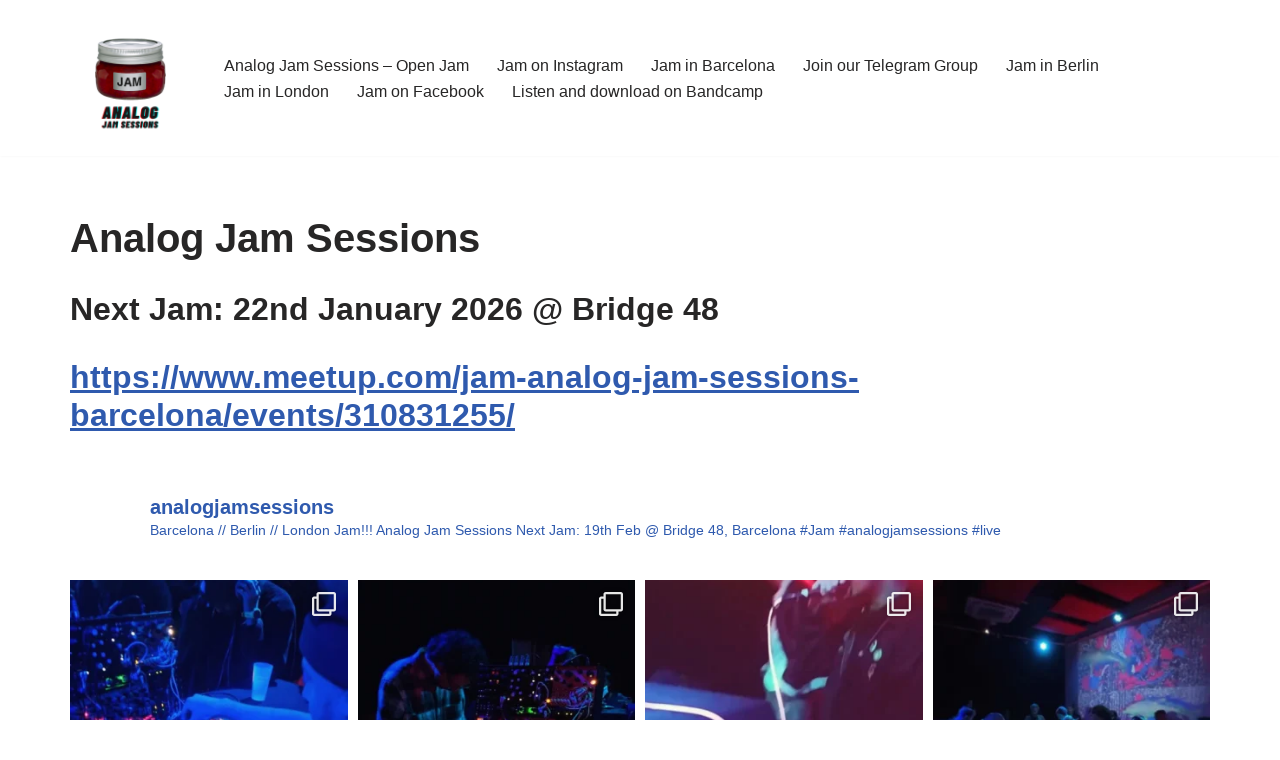

--- FILE ---
content_type: text/html; charset=UTF-8
request_url: https://analogjamsessions.com/
body_size: 25223
content:
<!DOCTYPE html>
<html dir="ltr" lang="en-GB" prefix="og: https://ogp.me/ns#">

<head>
	
	<meta charset="UTF-8">
	<meta name="viewport" content="width=device-width, initial-scale=1, minimum-scale=1">
	<link rel="profile" href="https://gmpg.org/xfn/11">
		<title>Analog Jam Sessions - Jam!! // Analog Jam Sessions</title>

		<!-- All in One SEO 4.9.3 - aioseo.com -->
	<meta name="description" content="Next Jam: 22nd January 2026 @ Bridge 48 https://www.meetup.com/jam-analog-jam-sessions-barcelona/events/310831255/" />
	<meta name="robots" content="max-image-preview:large" />
	<link rel="canonical" href="https://analogjamsessions.com/" />
	<meta name="generator" content="All in One SEO (AIOSEO) 4.9.3" />
		<meta property="og:locale" content="en_GB" />
		<meta property="og:site_name" content="Jam!! // Analog Jam Sessions - Jam!! // Analog Jam Sessions" />
		<meta property="og:type" content="website" />
		<meta property="og:title" content="Analog Jam Sessions - Jam!! // Analog Jam Sessions" />
		<meta property="og:description" content="Next Jam: 22nd January 2026 @ Bridge 48 https://www.meetup.com/jam-analog-jam-sessions-barcelona/events/310831255/" />
		<meta property="og:url" content="https://analogjamsessions.com/" />
		<meta property="og:image" content="https://analogjamsessions.com/wp-content/uploads/2022/08/cropped-Jam-Analog-Jam-Sessions-London-Logo.png" />
		<meta property="og:image:secure_url" content="https://analogjamsessions.com/wp-content/uploads/2022/08/cropped-Jam-Analog-Jam-Sessions-London-Logo.png" />
		<meta name="twitter:card" content="summary_large_image" />
		<meta name="twitter:title" content="Analog Jam Sessions - Jam!! // Analog Jam Sessions" />
		<meta name="twitter:description" content="Next Jam: 22nd January 2026 @ Bridge 48 https://www.meetup.com/jam-analog-jam-sessions-barcelona/events/310831255/" />
		<meta name="twitter:image" content="https://analogjamsessions.com/wp-content/uploads/2022/08/cropped-Jam-Analog-Jam-Sessions-London-Logo.png" />
		<script type="application/ld+json" class="aioseo-schema">
			{"@context":"https:\/\/schema.org","@graph":[{"@type":"BreadcrumbList","@id":"https:\/\/analogjamsessions.com\/#breadcrumblist","itemListElement":[{"@type":"ListItem","@id":"https:\/\/analogjamsessions.com#listItem","position":1,"name":"Home"}]},{"@type":"Organization","@id":"https:\/\/analogjamsessions.com\/#organization","name":"Jam!! \/\/ Analog Jam Sessions","description":"Jam!! \/\/ Analog Jam Sessions","url":"https:\/\/analogjamsessions.com\/","logo":{"@type":"ImageObject","url":"https:\/\/analogjamsessions.com\/wp-content\/uploads\/2022\/08\/cropped-Jam-Analog-Jam-Sessions-London-Logo.png","@id":"https:\/\/analogjamsessions.com\/#organizationLogo","width":500,"height":500},"image":{"@id":"https:\/\/analogjamsessions.com\/#organizationLogo"}},{"@type":"WebPage","@id":"https:\/\/analogjamsessions.com\/#webpage","url":"https:\/\/analogjamsessions.com\/","name":"Analog Jam Sessions - Jam!! \/\/ Analog Jam Sessions","description":"Next Jam: 22nd January 2026 @ Bridge 48 https:\/\/www.meetup.com\/jam-analog-jam-sessions-barcelona\/events\/310831255\/","inLanguage":"en-GB","isPartOf":{"@id":"https:\/\/analogjamsessions.com\/#website"},"breadcrumb":{"@id":"https:\/\/analogjamsessions.com\/#breadcrumblist"},"datePublished":"2022-10-07T13:37:18+00:00","dateModified":"2026-01-16T21:40:12+00:00"},{"@type":"WebSite","@id":"https:\/\/analogjamsessions.com\/#website","url":"https:\/\/analogjamsessions.com\/","name":"Jam!! \/\/ Analog Jam Sessions","description":"Jam!! \/\/ Analog Jam Sessions","inLanguage":"en-GB","publisher":{"@id":"https:\/\/analogjamsessions.com\/#organization"}}]}
		</script>
		<!-- All in One SEO -->

<link rel="alternate" type="application/rss+xml" title="Jam!! // Analog Jam Sessions &raquo; Feed" href="https://analogjamsessions.com/feed/" />
<link rel="alternate" type="application/rss+xml" title="Jam!! // Analog Jam Sessions &raquo; Comments Feed" href="https://analogjamsessions.com/comments/feed/" />
<link rel="alternate" title="oEmbed (JSON)" type="application/json+oembed" href="https://analogjamsessions.com/wp-json/oembed/1.0/embed?url=https%3A%2F%2Fanalogjamsessions.com%2F" />
<link rel="alternate" title="oEmbed (XML)" type="text/xml+oembed" href="https://analogjamsessions.com/wp-json/oembed/1.0/embed?url=https%3A%2F%2Fanalogjamsessions.com%2F&#038;format=xml" />
<style id='wp-img-auto-sizes-contain-inline-css'>
img:is([sizes=auto i],[sizes^="auto," i]){contain-intrinsic-size:3000px 1500px}
/*# sourceURL=wp-img-auto-sizes-contain-inline-css */
</style>
<link rel='stylesheet' id='sbr_styles-css' href='https://analogjamsessions.com/wp-content/plugins/reviews-feed/assets/css/sbr-styles.min.css?ver=2.1.1' media='all' />
<link rel='stylesheet' id='sbi_styles-css' href='https://analogjamsessions.com/wp-content/plugins/instagram-feed/css/sbi-styles.min.css?ver=6.10.0' media='all' />
<style id='wp-emoji-styles-inline-css'>

	img.wp-smiley, img.emoji {
		display: inline !important;
		border: none !important;
		box-shadow: none !important;
		height: 1em !important;
		width: 1em !important;
		margin: 0 0.07em !important;
		vertical-align: -0.1em !important;
		background: none !important;
		padding: 0 !important;
	}
/*# sourceURL=wp-emoji-styles-inline-css */
</style>
<link rel='stylesheet' id='wp-block-library-css' href='https://analogjamsessions.com/wp-includes/css/dist/block-library/style.min.css?ver=6.9' media='all' />
<style id='classic-theme-styles-inline-css'>
/*! This file is auto-generated */
.wp-block-button__link{color:#fff;background-color:#32373c;border-radius:9999px;box-shadow:none;text-decoration:none;padding:calc(.667em + 2px) calc(1.333em + 2px);font-size:1.125em}.wp-block-file__button{background:#32373c;color:#fff;text-decoration:none}
/*# sourceURL=/wp-includes/css/classic-themes.min.css */
</style>
<link rel='stylesheet' id='aioseo/css/src/vue/standalone/blocks/table-of-contents/global.scss-css' href='https://analogjamsessions.com/wp-content/plugins/all-in-one-seo-pack/dist/Lite/assets/css/table-of-contents/global.e90f6d47.css?ver=4.9.3' media='all' />
<style id='global-styles-inline-css'>
:root{--wp--preset--aspect-ratio--square: 1;--wp--preset--aspect-ratio--4-3: 4/3;--wp--preset--aspect-ratio--3-4: 3/4;--wp--preset--aspect-ratio--3-2: 3/2;--wp--preset--aspect-ratio--2-3: 2/3;--wp--preset--aspect-ratio--16-9: 16/9;--wp--preset--aspect-ratio--9-16: 9/16;--wp--preset--color--black: #000000;--wp--preset--color--cyan-bluish-gray: #abb8c3;--wp--preset--color--white: #ffffff;--wp--preset--color--pale-pink: #f78da7;--wp--preset--color--vivid-red: #cf2e2e;--wp--preset--color--luminous-vivid-orange: #ff6900;--wp--preset--color--luminous-vivid-amber: #fcb900;--wp--preset--color--light-green-cyan: #7bdcb5;--wp--preset--color--vivid-green-cyan: #00d084;--wp--preset--color--pale-cyan-blue: #8ed1fc;--wp--preset--color--vivid-cyan-blue: #0693e3;--wp--preset--color--vivid-purple: #9b51e0;--wp--preset--color--neve-link-color: var(--nv-primary-accent);--wp--preset--color--neve-link-hover-color: var(--nv-secondary-accent);--wp--preset--color--nv-site-bg: var(--nv-site-bg);--wp--preset--color--nv-light-bg: var(--nv-light-bg);--wp--preset--color--nv-dark-bg: var(--nv-dark-bg);--wp--preset--color--neve-text-color: var(--nv-text-color);--wp--preset--color--nv-text-dark-bg: var(--nv-text-dark-bg);--wp--preset--color--nv-c-1: var(--nv-c-1);--wp--preset--color--nv-c-2: var(--nv-c-2);--wp--preset--gradient--vivid-cyan-blue-to-vivid-purple: linear-gradient(135deg,rgb(6,147,227) 0%,rgb(155,81,224) 100%);--wp--preset--gradient--light-green-cyan-to-vivid-green-cyan: linear-gradient(135deg,rgb(122,220,180) 0%,rgb(0,208,130) 100%);--wp--preset--gradient--luminous-vivid-amber-to-luminous-vivid-orange: linear-gradient(135deg,rgb(252,185,0) 0%,rgb(255,105,0) 100%);--wp--preset--gradient--luminous-vivid-orange-to-vivid-red: linear-gradient(135deg,rgb(255,105,0) 0%,rgb(207,46,46) 100%);--wp--preset--gradient--very-light-gray-to-cyan-bluish-gray: linear-gradient(135deg,rgb(238,238,238) 0%,rgb(169,184,195) 100%);--wp--preset--gradient--cool-to-warm-spectrum: linear-gradient(135deg,rgb(74,234,220) 0%,rgb(151,120,209) 20%,rgb(207,42,186) 40%,rgb(238,44,130) 60%,rgb(251,105,98) 80%,rgb(254,248,76) 100%);--wp--preset--gradient--blush-light-purple: linear-gradient(135deg,rgb(255,206,236) 0%,rgb(152,150,240) 100%);--wp--preset--gradient--blush-bordeaux: linear-gradient(135deg,rgb(254,205,165) 0%,rgb(254,45,45) 50%,rgb(107,0,62) 100%);--wp--preset--gradient--luminous-dusk: linear-gradient(135deg,rgb(255,203,112) 0%,rgb(199,81,192) 50%,rgb(65,88,208) 100%);--wp--preset--gradient--pale-ocean: linear-gradient(135deg,rgb(255,245,203) 0%,rgb(182,227,212) 50%,rgb(51,167,181) 100%);--wp--preset--gradient--electric-grass: linear-gradient(135deg,rgb(202,248,128) 0%,rgb(113,206,126) 100%);--wp--preset--gradient--midnight: linear-gradient(135deg,rgb(2,3,129) 0%,rgb(40,116,252) 100%);--wp--preset--font-size--small: 13px;--wp--preset--font-size--medium: 20px;--wp--preset--font-size--large: 36px;--wp--preset--font-size--x-large: 42px;--wp--preset--spacing--20: 0.44rem;--wp--preset--spacing--30: 0.67rem;--wp--preset--spacing--40: 1rem;--wp--preset--spacing--50: 1.5rem;--wp--preset--spacing--60: 2.25rem;--wp--preset--spacing--70: 3.38rem;--wp--preset--spacing--80: 5.06rem;--wp--preset--shadow--natural: 6px 6px 9px rgba(0, 0, 0, 0.2);--wp--preset--shadow--deep: 12px 12px 50px rgba(0, 0, 0, 0.4);--wp--preset--shadow--sharp: 6px 6px 0px rgba(0, 0, 0, 0.2);--wp--preset--shadow--outlined: 6px 6px 0px -3px rgb(255, 255, 255), 6px 6px rgb(0, 0, 0);--wp--preset--shadow--crisp: 6px 6px 0px rgb(0, 0, 0);}:where(.is-layout-flex){gap: 0.5em;}:where(.is-layout-grid){gap: 0.5em;}body .is-layout-flex{display: flex;}.is-layout-flex{flex-wrap: wrap;align-items: center;}.is-layout-flex > :is(*, div){margin: 0;}body .is-layout-grid{display: grid;}.is-layout-grid > :is(*, div){margin: 0;}:where(.wp-block-columns.is-layout-flex){gap: 2em;}:where(.wp-block-columns.is-layout-grid){gap: 2em;}:where(.wp-block-post-template.is-layout-flex){gap: 1.25em;}:where(.wp-block-post-template.is-layout-grid){gap: 1.25em;}.has-black-color{color: var(--wp--preset--color--black) !important;}.has-cyan-bluish-gray-color{color: var(--wp--preset--color--cyan-bluish-gray) !important;}.has-white-color{color: var(--wp--preset--color--white) !important;}.has-pale-pink-color{color: var(--wp--preset--color--pale-pink) !important;}.has-vivid-red-color{color: var(--wp--preset--color--vivid-red) !important;}.has-luminous-vivid-orange-color{color: var(--wp--preset--color--luminous-vivid-orange) !important;}.has-luminous-vivid-amber-color{color: var(--wp--preset--color--luminous-vivid-amber) !important;}.has-light-green-cyan-color{color: var(--wp--preset--color--light-green-cyan) !important;}.has-vivid-green-cyan-color{color: var(--wp--preset--color--vivid-green-cyan) !important;}.has-pale-cyan-blue-color{color: var(--wp--preset--color--pale-cyan-blue) !important;}.has-vivid-cyan-blue-color{color: var(--wp--preset--color--vivid-cyan-blue) !important;}.has-vivid-purple-color{color: var(--wp--preset--color--vivid-purple) !important;}.has-neve-link-color-color{color: var(--wp--preset--color--neve-link-color) !important;}.has-neve-link-hover-color-color{color: var(--wp--preset--color--neve-link-hover-color) !important;}.has-nv-site-bg-color{color: var(--wp--preset--color--nv-site-bg) !important;}.has-nv-light-bg-color{color: var(--wp--preset--color--nv-light-bg) !important;}.has-nv-dark-bg-color{color: var(--wp--preset--color--nv-dark-bg) !important;}.has-neve-text-color-color{color: var(--wp--preset--color--neve-text-color) !important;}.has-nv-text-dark-bg-color{color: var(--wp--preset--color--nv-text-dark-bg) !important;}.has-nv-c-1-color{color: var(--wp--preset--color--nv-c-1) !important;}.has-nv-c-2-color{color: var(--wp--preset--color--nv-c-2) !important;}.has-black-background-color{background-color: var(--wp--preset--color--black) !important;}.has-cyan-bluish-gray-background-color{background-color: var(--wp--preset--color--cyan-bluish-gray) !important;}.has-white-background-color{background-color: var(--wp--preset--color--white) !important;}.has-pale-pink-background-color{background-color: var(--wp--preset--color--pale-pink) !important;}.has-vivid-red-background-color{background-color: var(--wp--preset--color--vivid-red) !important;}.has-luminous-vivid-orange-background-color{background-color: var(--wp--preset--color--luminous-vivid-orange) !important;}.has-luminous-vivid-amber-background-color{background-color: var(--wp--preset--color--luminous-vivid-amber) !important;}.has-light-green-cyan-background-color{background-color: var(--wp--preset--color--light-green-cyan) !important;}.has-vivid-green-cyan-background-color{background-color: var(--wp--preset--color--vivid-green-cyan) !important;}.has-pale-cyan-blue-background-color{background-color: var(--wp--preset--color--pale-cyan-blue) !important;}.has-vivid-cyan-blue-background-color{background-color: var(--wp--preset--color--vivid-cyan-blue) !important;}.has-vivid-purple-background-color{background-color: var(--wp--preset--color--vivid-purple) !important;}.has-neve-link-color-background-color{background-color: var(--wp--preset--color--neve-link-color) !important;}.has-neve-link-hover-color-background-color{background-color: var(--wp--preset--color--neve-link-hover-color) !important;}.has-nv-site-bg-background-color{background-color: var(--wp--preset--color--nv-site-bg) !important;}.has-nv-light-bg-background-color{background-color: var(--wp--preset--color--nv-light-bg) !important;}.has-nv-dark-bg-background-color{background-color: var(--wp--preset--color--nv-dark-bg) !important;}.has-neve-text-color-background-color{background-color: var(--wp--preset--color--neve-text-color) !important;}.has-nv-text-dark-bg-background-color{background-color: var(--wp--preset--color--nv-text-dark-bg) !important;}.has-nv-c-1-background-color{background-color: var(--wp--preset--color--nv-c-1) !important;}.has-nv-c-2-background-color{background-color: var(--wp--preset--color--nv-c-2) !important;}.has-black-border-color{border-color: var(--wp--preset--color--black) !important;}.has-cyan-bluish-gray-border-color{border-color: var(--wp--preset--color--cyan-bluish-gray) !important;}.has-white-border-color{border-color: var(--wp--preset--color--white) !important;}.has-pale-pink-border-color{border-color: var(--wp--preset--color--pale-pink) !important;}.has-vivid-red-border-color{border-color: var(--wp--preset--color--vivid-red) !important;}.has-luminous-vivid-orange-border-color{border-color: var(--wp--preset--color--luminous-vivid-orange) !important;}.has-luminous-vivid-amber-border-color{border-color: var(--wp--preset--color--luminous-vivid-amber) !important;}.has-light-green-cyan-border-color{border-color: var(--wp--preset--color--light-green-cyan) !important;}.has-vivid-green-cyan-border-color{border-color: var(--wp--preset--color--vivid-green-cyan) !important;}.has-pale-cyan-blue-border-color{border-color: var(--wp--preset--color--pale-cyan-blue) !important;}.has-vivid-cyan-blue-border-color{border-color: var(--wp--preset--color--vivid-cyan-blue) !important;}.has-vivid-purple-border-color{border-color: var(--wp--preset--color--vivid-purple) !important;}.has-neve-link-color-border-color{border-color: var(--wp--preset--color--neve-link-color) !important;}.has-neve-link-hover-color-border-color{border-color: var(--wp--preset--color--neve-link-hover-color) !important;}.has-nv-site-bg-border-color{border-color: var(--wp--preset--color--nv-site-bg) !important;}.has-nv-light-bg-border-color{border-color: var(--wp--preset--color--nv-light-bg) !important;}.has-nv-dark-bg-border-color{border-color: var(--wp--preset--color--nv-dark-bg) !important;}.has-neve-text-color-border-color{border-color: var(--wp--preset--color--neve-text-color) !important;}.has-nv-text-dark-bg-border-color{border-color: var(--wp--preset--color--nv-text-dark-bg) !important;}.has-nv-c-1-border-color{border-color: var(--wp--preset--color--nv-c-1) !important;}.has-nv-c-2-border-color{border-color: var(--wp--preset--color--nv-c-2) !important;}.has-vivid-cyan-blue-to-vivid-purple-gradient-background{background: var(--wp--preset--gradient--vivid-cyan-blue-to-vivid-purple) !important;}.has-light-green-cyan-to-vivid-green-cyan-gradient-background{background: var(--wp--preset--gradient--light-green-cyan-to-vivid-green-cyan) !important;}.has-luminous-vivid-amber-to-luminous-vivid-orange-gradient-background{background: var(--wp--preset--gradient--luminous-vivid-amber-to-luminous-vivid-orange) !important;}.has-luminous-vivid-orange-to-vivid-red-gradient-background{background: var(--wp--preset--gradient--luminous-vivid-orange-to-vivid-red) !important;}.has-very-light-gray-to-cyan-bluish-gray-gradient-background{background: var(--wp--preset--gradient--very-light-gray-to-cyan-bluish-gray) !important;}.has-cool-to-warm-spectrum-gradient-background{background: var(--wp--preset--gradient--cool-to-warm-spectrum) !important;}.has-blush-light-purple-gradient-background{background: var(--wp--preset--gradient--blush-light-purple) !important;}.has-blush-bordeaux-gradient-background{background: var(--wp--preset--gradient--blush-bordeaux) !important;}.has-luminous-dusk-gradient-background{background: var(--wp--preset--gradient--luminous-dusk) !important;}.has-pale-ocean-gradient-background{background: var(--wp--preset--gradient--pale-ocean) !important;}.has-electric-grass-gradient-background{background: var(--wp--preset--gradient--electric-grass) !important;}.has-midnight-gradient-background{background: var(--wp--preset--gradient--midnight) !important;}.has-small-font-size{font-size: var(--wp--preset--font-size--small) !important;}.has-medium-font-size{font-size: var(--wp--preset--font-size--medium) !important;}.has-large-font-size{font-size: var(--wp--preset--font-size--large) !important;}.has-x-large-font-size{font-size: var(--wp--preset--font-size--x-large) !important;}
:where(.wp-block-post-template.is-layout-flex){gap: 1.25em;}:where(.wp-block-post-template.is-layout-grid){gap: 1.25em;}
:where(.wp-block-term-template.is-layout-flex){gap: 1.25em;}:where(.wp-block-term-template.is-layout-grid){gap: 1.25em;}
:where(.wp-block-columns.is-layout-flex){gap: 2em;}:where(.wp-block-columns.is-layout-grid){gap: 2em;}
:root :where(.wp-block-pullquote){font-size: 1.5em;line-height: 1.6;}
/*# sourceURL=global-styles-inline-css */
</style>
<link rel='stylesheet' id='neve-style-css' href='https://analogjamsessions.com/wp-content/themes/neve/style-main-new.min.css?ver=4.2.2' media='all' />
<style id='neve-style-inline-css'>
.is-menu-sidebar .header-menu-sidebar { visibility: visible; }.is-menu-sidebar.menu_sidebar_slide_left .header-menu-sidebar { transform: translate3d(0, 0, 0); left: 0; }.is-menu-sidebar.menu_sidebar_slide_right .header-menu-sidebar { transform: translate3d(0, 0, 0); right: 0; }.is-menu-sidebar.menu_sidebar_pull_right .header-menu-sidebar, .is-menu-sidebar.menu_sidebar_pull_left .header-menu-sidebar { transform: translateX(0); }.is-menu-sidebar.menu_sidebar_dropdown .header-menu-sidebar { height: auto; }.is-menu-sidebar.menu_sidebar_dropdown .header-menu-sidebar-inner { max-height: 400px; padding: 20px 0; }.is-menu-sidebar.menu_sidebar_full_canvas .header-menu-sidebar { opacity: 1; }.header-menu-sidebar .menu-item-nav-search:not(.floating) { pointer-events: none; }.header-menu-sidebar .menu-item-nav-search .is-menu-sidebar { pointer-events: unset; }@media screen and (max-width: 960px) { .builder-item.cr .item--inner { --textalign: center; --justify: center; } }
.nv-meta-list li.meta:not(:last-child):after { content:"/" }.nv-meta-list .no-mobile{
			display:none;
		}.nv-meta-list li.last::after{
			content: ""!important;
		}@media (min-width: 769px) {
			.nv-meta-list .no-mobile {
				display: inline-block;
			}
			.nv-meta-list li.last:not(:last-child)::after {
		 		content: "/" !important;
			}
		}
 :root{ --container: 748px;--postwidth:100%; --primarybtnbg: var(--nv-primary-accent); --primarybtnhoverbg: var(--nv-primary-accent); --primarybtncolor: #fff; --secondarybtncolor: var(--nv-primary-accent); --primarybtnhovercolor: #fff; --secondarybtnhovercolor: var(--nv-primary-accent);--primarybtnborderradius:3px;--secondarybtnborderradius:3px;--secondarybtnborderwidth:3px;--btnpadding:13px 15px;--primarybtnpadding:13px 15px;--secondarybtnpadding:calc(13px - 3px) calc(15px - 3px); --bodyfontfamily: Arial,Helvetica,sans-serif; --bodyfontsize: 15px; --bodylineheight: 1.6; --bodyletterspacing: 0px; --bodyfontweight: 400; --h1fontsize: 36px; --h1fontweight: 700; --h1lineheight: 1.2; --h1letterspacing: 0px; --h1texttransform: none; --h2fontsize: 28px; --h2fontweight: 700; --h2lineheight: 1.3; --h2letterspacing: 0px; --h2texttransform: none; --h3fontsize: 24px; --h3fontweight: 700; --h3lineheight: 1.4; --h3letterspacing: 0px; --h3texttransform: none; --h4fontsize: 20px; --h4fontweight: 700; --h4lineheight: 1.6; --h4letterspacing: 0px; --h4texttransform: none; --h5fontsize: 16px; --h5fontweight: 700; --h5lineheight: 1.6; --h5letterspacing: 0px; --h5texttransform: none; --h6fontsize: 14px; --h6fontweight: 700; --h6lineheight: 1.6; --h6letterspacing: 0px; --h6texttransform: none;--formfieldborderwidth:2px;--formfieldborderradius:3px; --formfieldbgcolor: var(--nv-site-bg); --formfieldbordercolor: #dddddd; --formfieldcolor: var(--nv-text-color);--formfieldpadding:10px 12px; } .nv-post-thumbnail-wrap img{ aspect-ratio: 4/3; object-fit: cover; } .layout-grid .nv-post-thumbnail-wrap{ margin-right:-25px;margin-left:-25px; } .nv-index-posts{ --borderradius:8px;--padding:25px 25px 25px 25px;--cardboxshadow:0 0 2px 0 rgba(0,0,0,0.15); --cardbgcolor: var(--nv-site-bg); --cardcolor: var(--nv-text-color); } .single-post-container .alignfull > [class*="__inner-container"], .single-post-container .alignwide > [class*="__inner-container"]{ max-width:718px } .nv-meta-list{ --avatarsize: 20px; } .single .nv-meta-list{ --avatarsize: 20px; } .nv-post-cover{ --height: 250px;--padding:40px 15px;--justify: flex-start; --textalign: left; --valign: center; } .nv-post-cover .nv-title-meta-wrap, .nv-page-title-wrap, .entry-header{ --textalign: left; } .nv-is-boxed.nv-title-meta-wrap{ --padding:40px 15px; --bgcolor: var(--nv-dark-bg); } .nv-overlay{ --opacity: 50; --blendmode: normal; } .nv-is-boxed.nv-comments-wrap{ --padding:20px; } .nv-is-boxed.comment-respond{ --padding:20px; } .single:not(.single-product), .page{ --c-vspace:0 0 0 0;; } .scroll-to-top{ --color: var(--nv-text-dark-bg);--padding:8px 10px; --borderradius: 3px; --bgcolor: var(--nv-primary-accent); --hovercolor: var(--nv-text-dark-bg); --hoverbgcolor: var(--nv-primary-accent);--size:16px; } .global-styled{ --bgcolor: var(--nv-site-bg); } .header-top{ --rowbcolor: var(--nv-light-bg); --color: var(--nv-text-color); --bgcolor: var(--nv-site-bg); } .header-main{ --rowbcolor: var(--nv-light-bg); --color: var(--nv-text-color); --bgcolor: var(--nv-site-bg); } .header-bottom{ --rowbcolor: var(--nv-light-bg); --color: var(--nv-text-color); --bgcolor: var(--nv-site-bg); } .header-menu-sidebar-bg{ --justify: flex-start; --textalign: left;--flexg: 1;--wrapdropdownwidth: auto; --color: var(--nv-text-color); --bgcolor: var(--nv-site-bg); } .header-menu-sidebar{ width: 360px; } .builder-item--logo{ --maxwidth: 120px; --fs: 24px;--padding:10px 0;--margin:0; --textalign: left;--justify: flex-start; } .builder-item--nav-icon,.header-menu-sidebar .close-sidebar-panel .navbar-toggle{ --borderradius:0; } .builder-item--nav-icon{ --label-margin:0 5px 0 0;;--padding:10px 15px;--margin:0; } .builder-item--primary-menu{ --hovercolor: var(--nv-secondary-accent); --hovertextcolor: var(--nv-text-color); --activecolor: var(--nv-primary-accent); --spacing: 20px; --height: 25px;--padding:0;--margin:0; --fontsize: 1em; --lineheight: 1.6; --letterspacing: 0px; --fontweight: 500; --texttransform: none; --iconsize: 1em; } .hfg-is-group.has-primary-menu .inherit-ff{ --inheritedfw: 500; } .footer-top-inner .row{ grid-template-columns:1fr 1fr 1fr; --valign: flex-start; } .footer-top{ --rowbcolor: var(--nv-light-bg); --color: var(--nv-text-color); --bgcolor: var(--nv-site-bg); } .footer-main-inner .row{ grid-template-columns:1fr 1fr 1fr; --valign: flex-start; } .footer-main{ --rowbcolor: var(--nv-light-bg); --color: var(--nv-text-color); --bgcolor: var(--nv-site-bg); } .footer-bottom-inner .row{ grid-template-columns:1fr 1fr 1fr; --valign: flex-start; } .footer-bottom{ --rowbcolor: var(--nv-light-bg); --color: var(--nv-text-dark-bg); --bgcolor: var(--nv-dark-bg); } @media(min-width: 576px){ :root{ --container: 992px;--postwidth:50%;--btnpadding:13px 15px;--primarybtnpadding:13px 15px;--secondarybtnpadding:calc(13px - 3px) calc(15px - 3px); --bodyfontsize: 16px; --bodylineheight: 1.6; --bodyletterspacing: 0px; --h1fontsize: 38px; --h1lineheight: 1.2; --h1letterspacing: 0px; --h2fontsize: 30px; --h2lineheight: 1.2; --h2letterspacing: 0px; --h3fontsize: 26px; --h3lineheight: 1.4; --h3letterspacing: 0px; --h4fontsize: 22px; --h4lineheight: 1.5; --h4letterspacing: 0px; --h5fontsize: 18px; --h5lineheight: 1.6; --h5letterspacing: 0px; --h6fontsize: 14px; --h6lineheight: 1.6; --h6letterspacing: 0px; } .layout-grid .nv-post-thumbnail-wrap{ margin-right:-25px;margin-left:-25px; } .nv-index-posts{ --padding:25px 25px 25px 25px; } .single-post-container .alignfull > [class*="__inner-container"], .single-post-container .alignwide > [class*="__inner-container"]{ max-width:962px } .nv-meta-list{ --avatarsize: 20px; } .single .nv-meta-list{ --avatarsize: 20px; } .nv-post-cover{ --height: 320px;--padding:60px 30px;--justify: flex-start; --textalign: left; --valign: center; } .nv-post-cover .nv-title-meta-wrap, .nv-page-title-wrap, .entry-header{ --textalign: left; } .nv-is-boxed.nv-title-meta-wrap{ --padding:60px 30px; } .nv-is-boxed.nv-comments-wrap{ --padding:30px; } .nv-is-boxed.comment-respond{ --padding:30px; } .single:not(.single-product), .page{ --c-vspace:0 0 0 0;; } .scroll-to-top{ --padding:8px 10px;--size:16px; } .header-menu-sidebar-bg{ --justify: flex-start; --textalign: left;--flexg: 1;--wrapdropdownwidth: auto; } .header-menu-sidebar{ width: 360px; } .builder-item--logo{ --maxwidth: 120px; --fs: 24px;--padding:10px 0;--margin:0; --textalign: left;--justify: flex-start; } .builder-item--nav-icon{ --label-margin:0 5px 0 0;;--padding:10px 15px;--margin:0; } .builder-item--primary-menu{ --spacing: 20px; --height: 25px;--padding:0;--margin:0; --fontsize: 1em; --lineheight: 1.6; --letterspacing: 0px; --iconsize: 1em; } }@media(min-width: 960px){ :root{ --container: 1170px;--postwidth:33.333333333333%;--btnpadding:13px 15px;--primarybtnpadding:13px 15px;--secondarybtnpadding:calc(13px - 3px) calc(15px - 3px); --bodyfontsize: 16px; --bodylineheight: 1.7; --bodyletterspacing: 0px; --h1fontsize: 40px; --h1lineheight: 1.1; --h1letterspacing: 0px; --h2fontsize: 32px; --h2lineheight: 1.2; --h2letterspacing: 0px; --h3fontsize: 28px; --h3lineheight: 1.4; --h3letterspacing: 0px; --h4fontsize: 24px; --h4lineheight: 1.5; --h4letterspacing: 0px; --h5fontsize: 20px; --h5lineheight: 1.6; --h5letterspacing: 0px; --h6fontsize: 16px; --h6lineheight: 1.6; --h6letterspacing: 0px; } .layout-grid .nv-post-thumbnail-wrap{ margin-right:-25px;margin-left:-25px; } .nv-index-posts{ --padding:25px 25px 25px 25px; } body:not(.single):not(.archive):not(.blog):not(.search):not(.error404) .neve-main > .container .col, body.post-type-archive-course .neve-main > .container .col, body.post-type-archive-llms_membership .neve-main > .container .col{ max-width: 100%; } body:not(.single):not(.archive):not(.blog):not(.search):not(.error404) .nv-sidebar-wrap, body.post-type-archive-course .nv-sidebar-wrap, body.post-type-archive-llms_membership .nv-sidebar-wrap{ max-width: 0%; } .neve-main > .archive-container .nv-index-posts.col{ max-width: 100%; } .neve-main > .archive-container .nv-sidebar-wrap{ max-width: 0%; } .neve-main > .single-post-container .nv-single-post-wrap.col{ max-width: 70%; } .single-post-container .alignfull > [class*="__inner-container"], .single-post-container .alignwide > [class*="__inner-container"]{ max-width:789px } .container-fluid.single-post-container .alignfull > [class*="__inner-container"], .container-fluid.single-post-container .alignwide > [class*="__inner-container"]{ max-width:calc(70% + 15px) } .neve-main > .single-post-container .nv-sidebar-wrap{ max-width: 30%; } .nv-meta-list{ --avatarsize: 20px; } .single .nv-meta-list{ --avatarsize: 20px; } .nv-post-cover{ --height: 400px;--padding:60px 40px;--justify: flex-start; --textalign: left; --valign: center; } .nv-post-cover .nv-title-meta-wrap, .nv-page-title-wrap, .entry-header{ --textalign: left; } .nv-is-boxed.nv-title-meta-wrap{ --padding:60px 40px; } .nv-is-boxed.nv-comments-wrap{ --padding:40px; } .nv-is-boxed.comment-respond{ --padding:40px; } .single:not(.single-product), .page{ --c-vspace:0 0 0 0;; } .scroll-to-top{ --padding:8px 10px;--size:16px; } .header-menu-sidebar-bg{ --justify: flex-start; --textalign: left;--flexg: 1;--wrapdropdownwidth: auto; } .header-menu-sidebar{ width: 360px; } .builder-item--logo{ --maxwidth: 120px; --fs: 24px;--padding:10px 0;--margin:0; --textalign: left;--justify: flex-start; } .builder-item--nav-icon{ --label-margin:0 5px 0 0;;--padding:10px 15px;--margin:0; } .builder-item--primary-menu{ --spacing: 20px; --height: 25px;--padding:0;--margin:0; --fontsize: 1em; --lineheight: 1.6; --letterspacing: 0px; --iconsize: 1em; } }.nv-content-wrap .elementor a:not(.button):not(.wp-block-file__button){ text-decoration: none; }.scroll-to-top {right: 20px; border: none; position: fixed; bottom: 30px; display: none; opacity: 0; visibility: hidden; transition: opacity 0.3s ease-in-out, visibility 0.3s ease-in-out; align-items: center; justify-content: center; z-index: 999; } @supports (-webkit-overflow-scrolling: touch) { .scroll-to-top { bottom: 74px; } } .scroll-to-top.image { background-position: center; } .scroll-to-top .scroll-to-top-image { width: 100%; height: 100%; } .scroll-to-top .scroll-to-top-label { margin: 0; padding: 5px; } .scroll-to-top:hover { text-decoration: none; } .scroll-to-top.scroll-to-top-left {left: 20px; right: unset;} .scroll-to-top.scroll-show-mobile { display: flex; } @media (min-width: 960px) { .scroll-to-top { display: flex; } }.scroll-to-top { color: var(--color); padding: var(--padding); border-radius: var(--borderradius); background: var(--bgcolor); } .scroll-to-top:hover, .scroll-to-top:focus { color: var(--hovercolor); background: var(--hoverbgcolor); } .scroll-to-top-icon, .scroll-to-top.image .scroll-to-top-image { width: var(--size); height: var(--size); } .scroll-to-top-image { background-image: var(--bgimage); background-size: cover; }:root{--nv-primary-accent:#2f5aae;--nv-secondary-accent:#2f5aae;--nv-site-bg:#ffffff;--nv-light-bg:#f4f5f7;--nv-dark-bg:#121212;--nv-text-color:#272626;--nv-text-dark-bg:#ffffff;--nv-c-1:#9463ae;--nv-c-2:#be574b;--nv-fallback-ff:Arial, Helvetica, sans-serif;}
:root{--e-global-color-nvprimaryaccent:#2f5aae;--e-global-color-nvsecondaryaccent:#2f5aae;--e-global-color-nvsitebg:#ffffff;--e-global-color-nvlightbg:#f4f5f7;--e-global-color-nvdarkbg:#121212;--e-global-color-nvtextcolor:#272626;--e-global-color-nvtextdarkbg:#ffffff;--e-global-color-nvc1:#9463ae;--e-global-color-nvc2:#be574b;}
/*# sourceURL=neve-style-inline-css */
</style>
<link rel="https://api.w.org/" href="https://analogjamsessions.com/wp-json/" /><link rel="alternate" title="JSON" type="application/json" href="https://analogjamsessions.com/wp-json/wp/v2/pages/782" /><link rel="EditURI" type="application/rsd+xml" title="RSD" href="https://analogjamsessions.com/xmlrpc.php?rsd" />
<meta name="generator" content="WordPress 6.9" />
<link rel='shortlink' href='https://analogjamsessions.com/' />
<meta name="generator" content="Elementor 3.34.1; features: e_font_icon_svg, additional_custom_breakpoints; settings: css_print_method-external, google_font-enabled, font_display-swap">
<script type="text/javascript" src="https://analogjamsessions.com/wp-content/plugins/si-captcha-for-wordpress/captcha/si_captcha.js?ver=1769489312"></script>
<!-- begin SI CAPTCHA Anti-Spam - login/register form style -->
<style type="text/css">
.si_captcha_small { width:175px; height:45px; padding-top:10px; padding-bottom:10px; }
.si_captcha_large { width:250px; height:60px; padding-top:10px; padding-bottom:10px; }
img#si_image_com { border-style:none; margin:0; padding-right:5px; float:left; }
img#si_image_reg { border-style:none; margin:0; padding-right:5px; float:left; }
img#si_image_log { border-style:none; margin:0; padding-right:5px; float:left; }
img#si_image_side_login { border-style:none; margin:0; padding-right:5px; float:left; }
img#si_image_checkout { border-style:none; margin:0; padding-right:5px; float:left; }
img#si_image_jetpack { border-style:none; margin:0; padding-right:5px; float:left; }
img#si_image_bbpress_topic { border-style:none; margin:0; padding-right:5px; float:left; }
.si_captcha_refresh { border-style:none; margin:0; vertical-align:bottom; }
div#si_captcha_input { display:block; padding-top:15px; padding-bottom:5px; }
label#si_captcha_code_label { margin:0; }
input#si_captcha_code_input { width:65px; }
p#si_captcha_code_p { clear: left; padding-top:10px; }
.si-captcha-jetpack-error { color:#DC3232; }
</style>
<!-- end SI CAPTCHA Anti-Spam - login/register form style -->
			<style>
				.e-con.e-parent:nth-of-type(n+4):not(.e-lazyloaded):not(.e-no-lazyload),
				.e-con.e-parent:nth-of-type(n+4):not(.e-lazyloaded):not(.e-no-lazyload) * {
					background-image: none !important;
				}
				@media screen and (max-height: 1024px) {
					.e-con.e-parent:nth-of-type(n+3):not(.e-lazyloaded):not(.e-no-lazyload),
					.e-con.e-parent:nth-of-type(n+3):not(.e-lazyloaded):not(.e-no-lazyload) * {
						background-image: none !important;
					}
				}
				@media screen and (max-height: 640px) {
					.e-con.e-parent:nth-of-type(n+2):not(.e-lazyloaded):not(.e-no-lazyload),
					.e-con.e-parent:nth-of-type(n+2):not(.e-lazyloaded):not(.e-no-lazyload) * {
						background-image: none !important;
					}
				}
			</style>
			<link rel="icon" href="https://analogjamsessions.com/wp-content/uploads/2022/09/m_favicon.png" sizes="32x32" />
<link rel="icon" href="https://analogjamsessions.com/wp-content/uploads/2022/09/m_favicon.png" sizes="192x192" />
<link rel="apple-touch-icon" href="https://analogjamsessions.com/wp-content/uploads/2022/09/m_favicon.png" />
<meta name="msapplication-TileImage" content="https://analogjamsessions.com/wp-content/uploads/2022/09/m_favicon.png" />

	</head>

<body data-rsssl=1  class="home wp-singular page-template-default page page-id-782 wp-custom-logo wp-theme-neve  nv-blog-grid nv-sidebar-full-width menu_sidebar_slide_left elementor-default elementor-kit-225" id="neve_body"  >
<div class="wrapper">
	
	<header class="header"  >
		<a class="neve-skip-link show-on-focus" href="#content" >
			Skip to content		</a>
		<div id="header-grid"  class="hfg_header site-header">
	
<nav class="header--row header-main hide-on-mobile hide-on-tablet layout-full-contained nv-navbar header--row"
	data-row-id="main" data-show-on="desktop">

	<div
		class="header--row-inner header-main-inner">
		<div class="container">
			<div
				class="row row--wrapper"
				data-section="hfg_header_layout_main" >
				<div class="hfg-slot left"><div class="builder-item desktop-left"><div class="item--inner builder-item--logo"
		data-section="title_tagline"
		data-item-id="logo">
	
<div class="site-logo">
	<a class="brand" href="https://analogjamsessions.com/" aria-label="Jam!! // Analog Jam Sessions Jam!! // Analog Jam Sessions" rel="home"><img fetchpriority="high" width="500" height="500" src="https://analogjamsessions.com/wp-content/uploads/2022/08/cropped-Jam-Analog-Jam-Sessions-London-Logo.png" class="neve-site-logo skip-lazy" alt="" data-variant="logo" decoding="async" srcset="https://analogjamsessions.com/wp-content/uploads/2022/08/cropped-Jam-Analog-Jam-Sessions-London-Logo.png 500w, https://analogjamsessions.com/wp-content/uploads/2022/08/cropped-Jam-Analog-Jam-Sessions-London-Logo-300x300.png 300w, https://analogjamsessions.com/wp-content/uploads/2022/08/cropped-Jam-Analog-Jam-Sessions-London-Logo-100x100.png 100w, https://analogjamsessions.com/wp-content/uploads/2022/08/cropped-Jam-Analog-Jam-Sessions-London-Logo-150x150.png 150w, https://analogjamsessions.com/wp-content/uploads/2022/08/cropped-Jam-Analog-Jam-Sessions-London-Logo-250x250.png 250w, https://analogjamsessions.com/wp-content/uploads/2022/08/cropped-Jam-Analog-Jam-Sessions-London-Logo-174x174.png 174w" sizes="(max-width: 500px) 100vw, 500px" /></a></div>
	</div>

</div></div><div class="hfg-slot right"><div class="builder-item has-nav"><div class="item--inner builder-item--primary-menu has_menu"
		data-section="header_menu_primary"
		data-item-id="primary-menu">
	<div class="nv-nav-wrap">
	<div role="navigation" class="nav-menu-primary"
			aria-label="Primary Menu">

		<ul id="nv-primary-navigation-main" class="primary-menu-ul nav-ul menu-desktop"><li id="menu-item-3261" class="menu-item menu-item-type-post_type menu-item-object-page menu-item-3261"><div class="wrap"><a href="https://analogjamsessions.com/front_page/">Analog Jam Sessions – Open Jam</a></div></li>
<li id="menu-item-3266" class="menu-item menu-item-type-custom menu-item-object-custom menu-item-3266"><div class="wrap"><a href="https://www.instagram.com/analogjamsessions/">Jam on Instagram</a></div></li>
<li id="menu-item-3262" class="menu-item menu-item-type-custom menu-item-object-custom menu-item-3262"><div class="wrap"><a href="https://www.meetup.com/jam-analog-jam-sessions-barcelona/">Jam in Barcelona</a></div></li>
<li id="menu-item-3268" class="menu-item menu-item-type-custom menu-item-object-custom menu-item-3268"><div class="wrap"><a href="https://t.me/JamAnalogJamSessions">Join our Telegram Group</a></div></li>
<li id="menu-item-3263" class="menu-item menu-item-type-custom menu-item-object-custom menu-item-3263"><div class="wrap"><a href="https://www.meetup.com/analog-jam-sessions-berlin/">Jam in Berlin</a></div></li>
<li id="menu-item-3264" class="menu-item menu-item-type-custom menu-item-object-custom menu-item-3264"><div class="wrap"><a href="https://www.meetup.com/jam-analog-jam-sessions-london">Jam in London</a></div></li>
<li id="menu-item-3265" class="menu-item menu-item-type-custom menu-item-object-custom menu-item-3265"><div class="wrap"><a href="https://www.facebook.com/analogjamsessions">Jam on Facebook</a></div></li>
<li id="menu-item-3272" class="menu-item menu-item-type-custom menu-item-object-custom menu-item-3272"><div class="wrap"><a href="https://analogjamsessions.bandcamp.com/">Listen and download on Bandcamp</a></div></li>
</ul>	</div>
</div>

	</div>

</div></div>							</div>
		</div>
	</div>
</nav>


<nav class="header--row header-main hide-on-desktop layout-full-contained nv-navbar header--row"
	data-row-id="main" data-show-on="mobile">

	<div
		class="header--row-inner header-main-inner">
		<div class="container">
			<div
				class="row row--wrapper"
				data-section="hfg_header_layout_main" >
				<div class="hfg-slot left"><div class="builder-item tablet-left mobile-left"><div class="item--inner builder-item--logo"
		data-section="title_tagline"
		data-item-id="logo">
	
<div class="site-logo">
	<a class="brand" href="https://analogjamsessions.com/" aria-label="Jam!! // Analog Jam Sessions Jam!! // Analog Jam Sessions" rel="home"><img fetchpriority="high" width="500" height="500" src="https://analogjamsessions.com/wp-content/uploads/2022/08/cropped-Jam-Analog-Jam-Sessions-London-Logo.png" class="neve-site-logo skip-lazy" alt="" data-variant="logo" decoding="async" srcset="https://analogjamsessions.com/wp-content/uploads/2022/08/cropped-Jam-Analog-Jam-Sessions-London-Logo.png 500w, https://analogjamsessions.com/wp-content/uploads/2022/08/cropped-Jam-Analog-Jam-Sessions-London-Logo-300x300.png 300w, https://analogjamsessions.com/wp-content/uploads/2022/08/cropped-Jam-Analog-Jam-Sessions-London-Logo-100x100.png 100w, https://analogjamsessions.com/wp-content/uploads/2022/08/cropped-Jam-Analog-Jam-Sessions-London-Logo-150x150.png 150w, https://analogjamsessions.com/wp-content/uploads/2022/08/cropped-Jam-Analog-Jam-Sessions-London-Logo-250x250.png 250w, https://analogjamsessions.com/wp-content/uploads/2022/08/cropped-Jam-Analog-Jam-Sessions-London-Logo-174x174.png 174w" sizes="(max-width: 500px) 100vw, 500px" /></a></div>
	</div>

</div></div><div class="hfg-slot right"><div class="builder-item tablet-left mobile-left"><div class="item--inner builder-item--nav-icon"
		data-section="header_menu_icon"
		data-item-id="nav-icon">
	<div class="menu-mobile-toggle item-button navbar-toggle-wrapper">
	<button type="button" class=" navbar-toggle"
			value="Navigation Menu"
					aria-label="Navigation Menu "
			aria-expanded="false" onclick="if('undefined' !== typeof toggleAriaClick ) { toggleAriaClick() }">
					<span class="bars">
				<span class="icon-bar"></span>
				<span class="icon-bar"></span>
				<span class="icon-bar"></span>
			</span>
					<span class="screen-reader-text">Navigation Menu</span>
	</button>
</div> <!--.navbar-toggle-wrapper-->


	</div>

</div></div>							</div>
		</div>
	</div>
</nav>

<div
		id="header-menu-sidebar" class="header-menu-sidebar tcb menu-sidebar-panel slide_left hfg-pe"
		data-row-id="sidebar">
	<div id="header-menu-sidebar-bg" class="header-menu-sidebar-bg">
				<div class="close-sidebar-panel navbar-toggle-wrapper">
			<button type="button" class="hamburger is-active  navbar-toggle active" 					value="Navigation Menu"
					aria-label="Navigation Menu "
					aria-expanded="false" onclick="if('undefined' !== typeof toggleAriaClick ) { toggleAriaClick() }">
								<span class="bars">
						<span class="icon-bar"></span>
						<span class="icon-bar"></span>
						<span class="icon-bar"></span>
					</span>
								<span class="screen-reader-text">
			Navigation Menu					</span>
			</button>
		</div>
					<div id="header-menu-sidebar-inner" class="header-menu-sidebar-inner tcb ">
						<div class="builder-item has-nav"><div class="item--inner builder-item--primary-menu has_menu"
		data-section="header_menu_primary"
		data-item-id="primary-menu">
	<div class="nv-nav-wrap">
	<div role="navigation" class="nav-menu-primary"
			aria-label="Primary Menu">

		<ul id="nv-primary-navigation-sidebar" class="primary-menu-ul nav-ul menu-mobile"><li class="menu-item menu-item-type-post_type menu-item-object-page menu-item-3261"><div class="wrap"><a href="https://analogjamsessions.com/front_page/">Analog Jam Sessions – Open Jam</a></div></li>
<li class="menu-item menu-item-type-custom menu-item-object-custom menu-item-3266"><div class="wrap"><a href="https://www.instagram.com/analogjamsessions/">Jam on Instagram</a></div></li>
<li class="menu-item menu-item-type-custom menu-item-object-custom menu-item-3262"><div class="wrap"><a href="https://www.meetup.com/jam-analog-jam-sessions-barcelona/">Jam in Barcelona</a></div></li>
<li class="menu-item menu-item-type-custom menu-item-object-custom menu-item-3268"><div class="wrap"><a href="https://t.me/JamAnalogJamSessions">Join our Telegram Group</a></div></li>
<li class="menu-item menu-item-type-custom menu-item-object-custom menu-item-3263"><div class="wrap"><a href="https://www.meetup.com/analog-jam-sessions-berlin/">Jam in Berlin</a></div></li>
<li class="menu-item menu-item-type-custom menu-item-object-custom menu-item-3264"><div class="wrap"><a href="https://www.meetup.com/jam-analog-jam-sessions-london">Jam in London</a></div></li>
<li class="menu-item menu-item-type-custom menu-item-object-custom menu-item-3265"><div class="wrap"><a href="https://www.facebook.com/analogjamsessions">Jam on Facebook</a></div></li>
<li class="menu-item menu-item-type-custom menu-item-object-custom menu-item-3272"><div class="wrap"><a href="https://analogjamsessions.bandcamp.com/">Listen and download on Bandcamp</a></div></li>
</ul>	</div>
</div>

	</div>

</div>					</div>
	</div>
</div>
<div class="header-menu-sidebar-overlay hfg-ov hfg-pe" onclick="if('undefined' !== typeof toggleAriaClick ) { toggleAriaClick() }"></div>
</div>
	</header>

	<style>.nav-ul li:focus-within .wrap.active + .sub-menu { opacity: 1; visibility: visible; }.nav-ul li.neve-mega-menu:focus-within .wrap.active + .sub-menu { display: grid; }.nav-ul li > .wrap { display: flex; align-items: center; position: relative; padding: 0 4px; }.nav-ul:not(.menu-mobile):not(.neve-mega-menu) > li > .wrap > a { padding-top: 1px }</style>

	
	<main id="content" class="neve-main">

<div class="container single-page-container">
	<div class="row">
				<div class="nv-single-page-wrap col">
			<div class="nv-page-title-wrap nv-big-title" >
	<div class="nv-page-title ">
				<h1>Analog Jam Sessions</h1>
					</div><!--.nv-page-title-->
</div> <!--.nv-page-title-wrap-->
	<div class="nv-content-wrap entry-content">
<h2 class="wp-block-heading"><strong>Next Jam: 22nd January 2026 @ Bridge 48 </strong></h2>



<h2 class="wp-block-heading"><strong><a href="https://www.meetup.com/jam-analog-jam-sessions-barcelona/events/310831255/" target="_blank" rel="noopener" title="">https://www.meetup.com/jam-analog-jam-sessions-barcelona/events/310831255/</a></strong></h2>



<p></p>



<div id="sb_instagram"  class="sbi sbi_mob_col_1 sbi_tab_col_2 sbi_col_4 sbi_width_resp" style="padding-bottom: 10px;"	 data-feedid="*1"  data-res="auto" data-cols="4" data-colsmobile="1" data-colstablet="2" data-num="20" data-nummobile="20" data-item-padding="5"	 data-shortcode-atts="{&quot;feed&quot;:&quot;1&quot;}"  data-postid="782" data-locatornonce="b4f061b879" data-imageaspectratio="1:1" data-sbi-flags="favorLocal">
	<div class="sb_instagram_header  sbi_medium"   >
	<a class="sbi_header_link" target="_blank"
	   rel="nofollow noopener" href="https://www.instagram.com/analogjamsessions/" title="@analogjamsessions">
		<div class="sbi_header_text">
			<div class="sbi_header_img"  data-avatar-url="https://scontent.cdninstagram.com/v/t51.2885-19/298049236_1050936262233119_9192539893446584233_n.jpg?stp=dst-jpg_s206x206_tt6&amp;_nc_cat=111&amp;ccb=7-5&amp;_nc_sid=bf7eb4&amp;efg=eyJ2ZW5jb2RlX3RhZyI6InByb2ZpbGVfcGljLnd3dy41MDAuQzMifQ%3D%3D&amp;_nc_ohc=cwOTUHMS0AUQ7kNvwGro5CQ&amp;_nc_oc=AdkrHEN4Yc8_jkOWclg385Dhhbh9oVvFL-0Nvdd0ZE_yv8cT4MQxwLfQAxUQzABm3_o&amp;_nc_zt=24&amp;_nc_ht=scontent.cdninstagram.com&amp;edm=AP4hL3IEAAAA&amp;_nc_tpa=Q5bMBQGr0s5nyLU0PnfBBKduaffQ_i0t9AkfAX0eO4efr_7w9nncCsZXfwPs_VqvU71GyceIIJoMfkLwjg&amp;oh=00_AfrEyj-MuXFMgt_V-2aXoS6iczH8iaroGI8uJBoheeuS_Q&amp;oe=697DE454">
									<div class="sbi_header_img_hover"  ><svg class="sbi_new_logo fa-instagram fa-w-14" aria-hidden="true" data-fa-processed="" aria-label="Instagram" data-prefix="fab" data-icon="instagram" role="img" viewBox="0 0 448 512">
                    <path fill="currentColor" d="M224.1 141c-63.6 0-114.9 51.3-114.9 114.9s51.3 114.9 114.9 114.9S339 319.5 339 255.9 287.7 141 224.1 141zm0 189.6c-41.1 0-74.7-33.5-74.7-74.7s33.5-74.7 74.7-74.7 74.7 33.5 74.7 74.7-33.6 74.7-74.7 74.7zm146.4-194.3c0 14.9-12 26.8-26.8 26.8-14.9 0-26.8-12-26.8-26.8s12-26.8 26.8-26.8 26.8 12 26.8 26.8zm76.1 27.2c-1.7-35.9-9.9-67.7-36.2-93.9-26.2-26.2-58-34.4-93.9-36.2-37-2.1-147.9-2.1-184.9 0-35.8 1.7-67.6 9.9-93.9 36.1s-34.4 58-36.2 93.9c-2.1 37-2.1 147.9 0 184.9 1.7 35.9 9.9 67.7 36.2 93.9s58 34.4 93.9 36.2c37 2.1 147.9 2.1 184.9 0 35.9-1.7 67.7-9.9 93.9-36.2 26.2-26.2 34.4-58 36.2-93.9 2.1-37 2.1-147.8 0-184.8zM398.8 388c-7.8 19.6-22.9 34.7-42.6 42.6-29.5 11.7-99.5 9-132.1 9s-102.7 2.6-132.1-9c-19.6-7.8-34.7-22.9-42.6-42.6-11.7-29.5-9-99.5-9-132.1s-2.6-102.7 9-132.1c7.8-19.6 22.9-34.7 42.6-42.6 29.5-11.7 99.5-9 132.1-9s102.7-2.6 132.1 9c19.6 7.8 34.7 22.9 42.6 42.6 11.7 29.5 9 99.5 9 132.1s2.7 102.7-9 132.1z"></path>
                </svg></div>
					<img decoding="async"  src="https://scontent.cdninstagram.com/v/t51.2885-19/298049236_1050936262233119_9192539893446584233_n.jpg?stp=dst-jpg_s206x206_tt6&amp;_nc_cat=111&amp;ccb=7-5&amp;_nc_sid=bf7eb4&amp;efg=eyJ2ZW5jb2RlX3RhZyI6InByb2ZpbGVfcGljLnd3dy41MDAuQzMifQ%3D%3D&amp;_nc_ohc=cwOTUHMS0AUQ7kNvwGro5CQ&amp;_nc_oc=AdkrHEN4Yc8_jkOWclg385Dhhbh9oVvFL-0Nvdd0ZE_yv8cT4MQxwLfQAxUQzABm3_o&amp;_nc_zt=24&amp;_nc_ht=scontent.cdninstagram.com&amp;edm=AP4hL3IEAAAA&amp;_nc_tpa=Q5bMBQGr0s5nyLU0PnfBBKduaffQ_i0t9AkfAX0eO4efr_7w9nncCsZXfwPs_VqvU71GyceIIJoMfkLwjg&amp;oh=00_AfrEyj-MuXFMgt_V-2aXoS6iczH8iaroGI8uJBoheeuS_Q&amp;oe=697DE454" alt="" width="50" height="50">
				
							</div>

			<div class="sbi_feedtheme_header_text">
				<h3>analogjamsessions</h3>
									<p class="sbi_bio">Barcelona // Berlin // London<br>
Jam!!! Analog Jam Sessions<br>
Next Jam: 19th Feb @ Bridge 48, Barcelona<br>
#Jam #analogjamsessions #live</p>
							</div>
		</div>
	</a>
</div>

	<div id="sbi_images"  style="gap: 10px;">
		<div class="sbi_item sbi_type_carousel sbi_new sbi_transition"
	id="sbi_18081219413189792" data-date="1769307681">
	<div class="sbi_photo_wrap">
		<a class="sbi_photo" href="https://www.instagram.com/p/DT6q04dCJVF/" target="_blank" rel="noopener nofollow"
			data-full-res="https://scontent.cdninstagram.com/v/t51.82787-15/621606735_18506338510079224_4314576736592698778_n.jpg?stp=dst-jpg_e35_tt6&#038;_nc_cat=109&#038;ccb=7-5&#038;_nc_sid=18de74&#038;efg=eyJlZmdfdGFnIjoiQ0FST1VTRUxfSVRFTS5iZXN0X2ltYWdlX3VybGdlbi5DMyJ9&#038;_nc_ohc=Otd7mXefBGoQ7kNvwEmMRxA&#038;_nc_oc=Adlpwe0gHIZca0h8Dl3x2I1pl-nNEWsUDP_pvE85E6kVXZDkBDIEP44B52-iD0kZPzQ&#038;_nc_zt=23&#038;_nc_ht=scontent.cdninstagram.com&#038;edm=ANo9K5cEAAAA&#038;_nc_gid=1HD3y7pxOtyaPjuCFLkAcA&#038;oh=00_AfozEnGh1tI3fDR-Z-WVcV60bRrTL_BzoemM_hB6auEUkA&#038;oe=697DCCB2"
			data-img-src-set="{&quot;d&quot;:&quot;https:\/\/scontent.cdninstagram.com\/v\/t51.82787-15\/621606735_18506338510079224_4314576736592698778_n.jpg?stp=dst-jpg_e35_tt6&amp;_nc_cat=109&amp;ccb=7-5&amp;_nc_sid=18de74&amp;efg=eyJlZmdfdGFnIjoiQ0FST1VTRUxfSVRFTS5iZXN0X2ltYWdlX3VybGdlbi5DMyJ9&amp;_nc_ohc=Otd7mXefBGoQ7kNvwEmMRxA&amp;_nc_oc=Adlpwe0gHIZca0h8Dl3x2I1pl-nNEWsUDP_pvE85E6kVXZDkBDIEP44B52-iD0kZPzQ&amp;_nc_zt=23&amp;_nc_ht=scontent.cdninstagram.com&amp;edm=ANo9K5cEAAAA&amp;_nc_gid=1HD3y7pxOtyaPjuCFLkAcA&amp;oh=00_AfozEnGh1tI3fDR-Z-WVcV60bRrTL_BzoemM_hB6auEUkA&amp;oe=697DCCB2&quot;,&quot;150&quot;:&quot;https:\/\/scontent.cdninstagram.com\/v\/t51.82787-15\/621606735_18506338510079224_4314576736592698778_n.jpg?stp=dst-jpg_e35_tt6&amp;_nc_cat=109&amp;ccb=7-5&amp;_nc_sid=18de74&amp;efg=eyJlZmdfdGFnIjoiQ0FST1VTRUxfSVRFTS5iZXN0X2ltYWdlX3VybGdlbi5DMyJ9&amp;_nc_ohc=Otd7mXefBGoQ7kNvwEmMRxA&amp;_nc_oc=Adlpwe0gHIZca0h8Dl3x2I1pl-nNEWsUDP_pvE85E6kVXZDkBDIEP44B52-iD0kZPzQ&amp;_nc_zt=23&amp;_nc_ht=scontent.cdninstagram.com&amp;edm=ANo9K5cEAAAA&amp;_nc_gid=1HD3y7pxOtyaPjuCFLkAcA&amp;oh=00_AfozEnGh1tI3fDR-Z-WVcV60bRrTL_BzoemM_hB6auEUkA&amp;oe=697DCCB2&quot;,&quot;320&quot;:&quot;https:\/\/scontent.cdninstagram.com\/v\/t51.82787-15\/621606735_18506338510079224_4314576736592698778_n.jpg?stp=dst-jpg_e35_tt6&amp;_nc_cat=109&amp;ccb=7-5&amp;_nc_sid=18de74&amp;efg=eyJlZmdfdGFnIjoiQ0FST1VTRUxfSVRFTS5iZXN0X2ltYWdlX3VybGdlbi5DMyJ9&amp;_nc_ohc=Otd7mXefBGoQ7kNvwEmMRxA&amp;_nc_oc=Adlpwe0gHIZca0h8Dl3x2I1pl-nNEWsUDP_pvE85E6kVXZDkBDIEP44B52-iD0kZPzQ&amp;_nc_zt=23&amp;_nc_ht=scontent.cdninstagram.com&amp;edm=ANo9K5cEAAAA&amp;_nc_gid=1HD3y7pxOtyaPjuCFLkAcA&amp;oh=00_AfozEnGh1tI3fDR-Z-WVcV60bRrTL_BzoemM_hB6auEUkA&amp;oe=697DCCB2&quot;,&quot;640&quot;:&quot;https:\/\/scontent.cdninstagram.com\/v\/t51.82787-15\/621606735_18506338510079224_4314576736592698778_n.jpg?stp=dst-jpg_e35_tt6&amp;_nc_cat=109&amp;ccb=7-5&amp;_nc_sid=18de74&amp;efg=eyJlZmdfdGFnIjoiQ0FST1VTRUxfSVRFTS5iZXN0X2ltYWdlX3VybGdlbi5DMyJ9&amp;_nc_ohc=Otd7mXefBGoQ7kNvwEmMRxA&amp;_nc_oc=Adlpwe0gHIZca0h8Dl3x2I1pl-nNEWsUDP_pvE85E6kVXZDkBDIEP44B52-iD0kZPzQ&amp;_nc_zt=23&amp;_nc_ht=scontent.cdninstagram.com&amp;edm=ANo9K5cEAAAA&amp;_nc_gid=1HD3y7pxOtyaPjuCFLkAcA&amp;oh=00_AfozEnGh1tI3fDR-Z-WVcV60bRrTL_BzoemM_hB6auEUkA&amp;oe=697DCCB2&quot;}">
			<span class="sbi-screenreader">Epic attendance, incredible music, and the usual A</span>
			<svg class="svg-inline--fa fa-clone fa-w-16 sbi_lightbox_carousel_icon" aria-hidden="true" aria-label="Clone" data-fa-proƒcessed="" data-prefix="far" data-icon="clone" role="img" xmlns="http://www.w3.org/2000/svg" viewBox="0 0 512 512">
                    <path fill="currentColor" d="M464 0H144c-26.51 0-48 21.49-48 48v48H48c-26.51 0-48 21.49-48 48v320c0 26.51 21.49 48 48 48h320c26.51 0 48-21.49 48-48v-48h48c26.51 0 48-21.49 48-48V48c0-26.51-21.49-48-48-48zM362 464H54a6 6 0 0 1-6-6V150a6 6 0 0 1 6-6h42v224c0 26.51 21.49 48 48 48h224v42a6 6 0 0 1-6 6zm96-96H150a6 6 0 0 1-6-6V54a6 6 0 0 1 6-6h308a6 6 0 0 1 6 6v308a6 6 0 0 1-6 6z"></path>
                </svg>						<img decoding="async" src="https://analogjamsessions.com/wp-content/plugins/instagram-feed/img/placeholder.png" alt="Epic attendance, incredible music, and the usual Analog Jam Sessions vibe. The world can go crazy but our community is having fun and connecting and getting stronger and bigger every month. Lots of love to all of you jammers. Thank you Bridge 48, this month&#039;s venue, for the warm welcome.

@paula.daunt.music
@shanster_242
@saint_valentineeeeee
@dj_gosling
@oddscene_audiovisual_art
@morphmodular
@bridge48studios 
@ileider 
@i_____sho 
@pepe_pardo_ 
@gozz8666
@nfstreet.crypto 
@_yahiachetoui 
@chavis.wav 
@dmontoyac_ 
@xemniz 
@22gansos22 
@gozzeny
@_____suspiria 

DM if you want to be tagged.

#analogjamsessions #liveelectronicmusic #openjam #BCN #bridge48" aria-hidden="true">
		</a>
	</div>
</div><div class="sbi_item sbi_type_carousel sbi_new sbi_transition"
	id="sbi_18052939622425952" data-date="1769307153">
	<div class="sbi_photo_wrap">
		<a class="sbi_photo" href="https://www.instagram.com/p/DT6p0V1COnr/" target="_blank" rel="noopener nofollow"
			data-full-res="https://scontent.cdninstagram.com/v/t51.82787-15/620973047_18506337766079224_226324556782688739_n.webp?stp=dst-jpg_e35_tt6&#038;_nc_cat=108&#038;ccb=7-5&#038;_nc_sid=18de74&#038;efg=eyJlZmdfdGFnIjoiQ0FST1VTRUxfSVRFTS5iZXN0X2ltYWdlX3VybGdlbi5DMyJ9&#038;_nc_ohc=g1nV62lZW58Q7kNvwH2TJwb&#038;_nc_oc=AdmEhfAK9PzQGE2wMrvMBry-T1S3ja_1lvblIbZh06ZRY0a4VRJS8SGXw3aIuvnrZW8&#038;_nc_zt=23&#038;_nc_ht=scontent.cdninstagram.com&#038;edm=ANo9K5cEAAAA&#038;_nc_gid=1HD3y7pxOtyaPjuCFLkAcA&#038;oh=00_AfrzGbTsoRcXBVf2WhKuXxyqEVCH9NmdFlYeprv-XD7B5w&#038;oe=697DFA71"
			data-img-src-set="{&quot;d&quot;:&quot;https:\/\/scontent.cdninstagram.com\/v\/t51.82787-15\/620973047_18506337766079224_226324556782688739_n.webp?stp=dst-jpg_e35_tt6&amp;_nc_cat=108&amp;ccb=7-5&amp;_nc_sid=18de74&amp;efg=eyJlZmdfdGFnIjoiQ0FST1VTRUxfSVRFTS5iZXN0X2ltYWdlX3VybGdlbi5DMyJ9&amp;_nc_ohc=g1nV62lZW58Q7kNvwH2TJwb&amp;_nc_oc=AdmEhfAK9PzQGE2wMrvMBry-T1S3ja_1lvblIbZh06ZRY0a4VRJS8SGXw3aIuvnrZW8&amp;_nc_zt=23&amp;_nc_ht=scontent.cdninstagram.com&amp;edm=ANo9K5cEAAAA&amp;_nc_gid=1HD3y7pxOtyaPjuCFLkAcA&amp;oh=00_AfrzGbTsoRcXBVf2WhKuXxyqEVCH9NmdFlYeprv-XD7B5w&amp;oe=697DFA71&quot;,&quot;150&quot;:&quot;https:\/\/scontent.cdninstagram.com\/v\/t51.82787-15\/620973047_18506337766079224_226324556782688739_n.webp?stp=dst-jpg_e35_tt6&amp;_nc_cat=108&amp;ccb=7-5&amp;_nc_sid=18de74&amp;efg=eyJlZmdfdGFnIjoiQ0FST1VTRUxfSVRFTS5iZXN0X2ltYWdlX3VybGdlbi5DMyJ9&amp;_nc_ohc=g1nV62lZW58Q7kNvwH2TJwb&amp;_nc_oc=AdmEhfAK9PzQGE2wMrvMBry-T1S3ja_1lvblIbZh06ZRY0a4VRJS8SGXw3aIuvnrZW8&amp;_nc_zt=23&amp;_nc_ht=scontent.cdninstagram.com&amp;edm=ANo9K5cEAAAA&amp;_nc_gid=1HD3y7pxOtyaPjuCFLkAcA&amp;oh=00_AfrzGbTsoRcXBVf2WhKuXxyqEVCH9NmdFlYeprv-XD7B5w&amp;oe=697DFA71&quot;,&quot;320&quot;:&quot;https:\/\/scontent.cdninstagram.com\/v\/t51.82787-15\/620973047_18506337766079224_226324556782688739_n.webp?stp=dst-jpg_e35_tt6&amp;_nc_cat=108&amp;ccb=7-5&amp;_nc_sid=18de74&amp;efg=eyJlZmdfdGFnIjoiQ0FST1VTRUxfSVRFTS5iZXN0X2ltYWdlX3VybGdlbi5DMyJ9&amp;_nc_ohc=g1nV62lZW58Q7kNvwH2TJwb&amp;_nc_oc=AdmEhfAK9PzQGE2wMrvMBry-T1S3ja_1lvblIbZh06ZRY0a4VRJS8SGXw3aIuvnrZW8&amp;_nc_zt=23&amp;_nc_ht=scontent.cdninstagram.com&amp;edm=ANo9K5cEAAAA&amp;_nc_gid=1HD3y7pxOtyaPjuCFLkAcA&amp;oh=00_AfrzGbTsoRcXBVf2WhKuXxyqEVCH9NmdFlYeprv-XD7B5w&amp;oe=697DFA71&quot;,&quot;640&quot;:&quot;https:\/\/scontent.cdninstagram.com\/v\/t51.82787-15\/620973047_18506337766079224_226324556782688739_n.webp?stp=dst-jpg_e35_tt6&amp;_nc_cat=108&amp;ccb=7-5&amp;_nc_sid=18de74&amp;efg=eyJlZmdfdGFnIjoiQ0FST1VTRUxfSVRFTS5iZXN0X2ltYWdlX3VybGdlbi5DMyJ9&amp;_nc_ohc=g1nV62lZW58Q7kNvwH2TJwb&amp;_nc_oc=AdmEhfAK9PzQGE2wMrvMBry-T1S3ja_1lvblIbZh06ZRY0a4VRJS8SGXw3aIuvnrZW8&amp;_nc_zt=23&amp;_nc_ht=scontent.cdninstagram.com&amp;edm=ANo9K5cEAAAA&amp;_nc_gid=1HD3y7pxOtyaPjuCFLkAcA&amp;oh=00_AfrzGbTsoRcXBVf2WhKuXxyqEVCH9NmdFlYeprv-XD7B5w&amp;oe=697DFA71&quot;}">
			<span class="sbi-screenreader">Epic attendance, incredible music, and the usual A</span>
			<svg class="svg-inline--fa fa-clone fa-w-16 sbi_lightbox_carousel_icon" aria-hidden="true" aria-label="Clone" data-fa-proƒcessed="" data-prefix="far" data-icon="clone" role="img" xmlns="http://www.w3.org/2000/svg" viewBox="0 0 512 512">
                    <path fill="currentColor" d="M464 0H144c-26.51 0-48 21.49-48 48v48H48c-26.51 0-48 21.49-48 48v320c0 26.51 21.49 48 48 48h320c26.51 0 48-21.49 48-48v-48h48c26.51 0 48-21.49 48-48V48c0-26.51-21.49-48-48-48zM362 464H54a6 6 0 0 1-6-6V150a6 6 0 0 1 6-6h42v224c0 26.51 21.49 48 48 48h224v42a6 6 0 0 1-6 6zm96-96H150a6 6 0 0 1-6-6V54a6 6 0 0 1 6-6h308a6 6 0 0 1 6 6v308a6 6 0 0 1-6 6z"></path>
                </svg>						<img decoding="async" src="https://analogjamsessions.com/wp-content/plugins/instagram-feed/img/placeholder.png" alt="Epic attendance, incredible music, and the usual Analog Jam Sessions vibe. The world can go crazy but our community is having fun and connecting and getting stronger and bigger every month. Lots of love to all of you jammers. Thank you Bridge 48, this month&#039;s venue, for the warm welcome.

@paula.daunt.music
@shanster_242
@saint_valentineeeeee
@dj_gosling
@oddscene_audiovisual_art
@morphmodular
@bridge48studios 
@ileider 
@i_____sho 
@pepe_pardo_ 
@gozz8666
@nfstreet.crypto 
@_yahiachetoui 
@chavis.wav 
@dmontoyac_ 
@xemniz 
@22gansos22 
@gozzeny
@_____suspiria 

DM if you want to be tagged.

#analogjamsessions #liveelectronicmusic #openjam #BCN #bridge48" aria-hidden="true">
		</a>
	</div>
</div><div class="sbi_item sbi_type_carousel sbi_new sbi_transition"
	id="sbi_17907806229166865" data-date="1769306588">
	<div class="sbi_photo_wrap">
		<a class="sbi_photo" href="https://www.instagram.com/p/DT6ovX6iKGd/" target="_blank" rel="noopener nofollow"
			data-full-res="https://scontent.cdninstagram.com/v/t51.82787-15/620973049_18506336665079224_1888765990306076153_n.jpg?stp=dst-jpg_e35_tt6&#038;_nc_cat=102&#038;ccb=7-5&#038;_nc_sid=18de74&#038;efg=eyJlZmdfdGFnIjoiQ0FST1VTRUxfSVRFTS5iZXN0X2ltYWdlX3VybGdlbi5DMyJ9&#038;_nc_ohc=O8W-eNUg0SQQ7kNvwGDXh8o&#038;_nc_oc=AdnMqCSbPJfETm0A0n3t4IiUyRzeMSP0BptMTRPUum2CFBCBMi8qSjm8zImbPd5EsM0&#038;_nc_zt=23&#038;_nc_ht=scontent.cdninstagram.com&#038;edm=ANo9K5cEAAAA&#038;_nc_gid=1HD3y7pxOtyaPjuCFLkAcA&#038;oh=00_AfoTsEfZlgS-YYIWTpSvjo_QzniwcaUod3UB-v2qSlZymA&#038;oe=697DFA46"
			data-img-src-set="{&quot;d&quot;:&quot;https:\/\/scontent.cdninstagram.com\/v\/t51.82787-15\/620973049_18506336665079224_1888765990306076153_n.jpg?stp=dst-jpg_e35_tt6&amp;_nc_cat=102&amp;ccb=7-5&amp;_nc_sid=18de74&amp;efg=eyJlZmdfdGFnIjoiQ0FST1VTRUxfSVRFTS5iZXN0X2ltYWdlX3VybGdlbi5DMyJ9&amp;_nc_ohc=O8W-eNUg0SQQ7kNvwGDXh8o&amp;_nc_oc=AdnMqCSbPJfETm0A0n3t4IiUyRzeMSP0BptMTRPUum2CFBCBMi8qSjm8zImbPd5EsM0&amp;_nc_zt=23&amp;_nc_ht=scontent.cdninstagram.com&amp;edm=ANo9K5cEAAAA&amp;_nc_gid=1HD3y7pxOtyaPjuCFLkAcA&amp;oh=00_AfoTsEfZlgS-YYIWTpSvjo_QzniwcaUod3UB-v2qSlZymA&amp;oe=697DFA46&quot;,&quot;150&quot;:&quot;https:\/\/scontent.cdninstagram.com\/v\/t51.82787-15\/620973049_18506336665079224_1888765990306076153_n.jpg?stp=dst-jpg_e35_tt6&amp;_nc_cat=102&amp;ccb=7-5&amp;_nc_sid=18de74&amp;efg=eyJlZmdfdGFnIjoiQ0FST1VTRUxfSVRFTS5iZXN0X2ltYWdlX3VybGdlbi5DMyJ9&amp;_nc_ohc=O8W-eNUg0SQQ7kNvwGDXh8o&amp;_nc_oc=AdnMqCSbPJfETm0A0n3t4IiUyRzeMSP0BptMTRPUum2CFBCBMi8qSjm8zImbPd5EsM0&amp;_nc_zt=23&amp;_nc_ht=scontent.cdninstagram.com&amp;edm=ANo9K5cEAAAA&amp;_nc_gid=1HD3y7pxOtyaPjuCFLkAcA&amp;oh=00_AfoTsEfZlgS-YYIWTpSvjo_QzniwcaUod3UB-v2qSlZymA&amp;oe=697DFA46&quot;,&quot;320&quot;:&quot;https:\/\/scontent.cdninstagram.com\/v\/t51.82787-15\/620973049_18506336665079224_1888765990306076153_n.jpg?stp=dst-jpg_e35_tt6&amp;_nc_cat=102&amp;ccb=7-5&amp;_nc_sid=18de74&amp;efg=eyJlZmdfdGFnIjoiQ0FST1VTRUxfSVRFTS5iZXN0X2ltYWdlX3VybGdlbi5DMyJ9&amp;_nc_ohc=O8W-eNUg0SQQ7kNvwGDXh8o&amp;_nc_oc=AdnMqCSbPJfETm0A0n3t4IiUyRzeMSP0BptMTRPUum2CFBCBMi8qSjm8zImbPd5EsM0&amp;_nc_zt=23&amp;_nc_ht=scontent.cdninstagram.com&amp;edm=ANo9K5cEAAAA&amp;_nc_gid=1HD3y7pxOtyaPjuCFLkAcA&amp;oh=00_AfoTsEfZlgS-YYIWTpSvjo_QzniwcaUod3UB-v2qSlZymA&amp;oe=697DFA46&quot;,&quot;640&quot;:&quot;https:\/\/scontent.cdninstagram.com\/v\/t51.82787-15\/620973049_18506336665079224_1888765990306076153_n.jpg?stp=dst-jpg_e35_tt6&amp;_nc_cat=102&amp;ccb=7-5&amp;_nc_sid=18de74&amp;efg=eyJlZmdfdGFnIjoiQ0FST1VTRUxfSVRFTS5iZXN0X2ltYWdlX3VybGdlbi5DMyJ9&amp;_nc_ohc=O8W-eNUg0SQQ7kNvwGDXh8o&amp;_nc_oc=AdnMqCSbPJfETm0A0n3t4IiUyRzeMSP0BptMTRPUum2CFBCBMi8qSjm8zImbPd5EsM0&amp;_nc_zt=23&amp;_nc_ht=scontent.cdninstagram.com&amp;edm=ANo9K5cEAAAA&amp;_nc_gid=1HD3y7pxOtyaPjuCFLkAcA&amp;oh=00_AfoTsEfZlgS-YYIWTpSvjo_QzniwcaUod3UB-v2qSlZymA&amp;oe=697DFA46&quot;}">
			<span class="sbi-screenreader">Epic attendance, incredible music, and the usual A</span>
			<svg class="svg-inline--fa fa-clone fa-w-16 sbi_lightbox_carousel_icon" aria-hidden="true" aria-label="Clone" data-fa-proƒcessed="" data-prefix="far" data-icon="clone" role="img" xmlns="http://www.w3.org/2000/svg" viewBox="0 0 512 512">
                    <path fill="currentColor" d="M464 0H144c-26.51 0-48 21.49-48 48v48H48c-26.51 0-48 21.49-48 48v320c0 26.51 21.49 48 48 48h320c26.51 0 48-21.49 48-48v-48h48c26.51 0 48-21.49 48-48V48c0-26.51-21.49-48-48-48zM362 464H54a6 6 0 0 1-6-6V150a6 6 0 0 1 6-6h42v224c0 26.51 21.49 48 48 48h224v42a6 6 0 0 1-6 6zm96-96H150a6 6 0 0 1-6-6V54a6 6 0 0 1 6-6h308a6 6 0 0 1 6 6v308a6 6 0 0 1-6 6z"></path>
                </svg>						<img decoding="async" src="https://analogjamsessions.com/wp-content/plugins/instagram-feed/img/placeholder.png" alt="Epic attendance, incredible music, and the usual Analog Jam Sessions vibe. The world can go crazy but our community is having fun and connecting and getting stronger and bigger every month. Lots of love to all of you jammers. Thank you Bridge 48, this month&#039;s venue, for the warm welcome.

@paula.daunt.music
@shanster_242
@saint_valentineeeeee
@dj_gosling
@oddscene_audiovisual_art
@morphmodular
@bridge48studios 
@ileider 
@i_____sho 
@pepe_pardo_ 
@gozz8666
@nfstreet.crypto 
@_yahiachetoui 
@chavis.wav 
@dmontoyac_ 
@xemniz 
@22gansos22 
@gozzeny
@_____suspiria 

DM if you want to be tagged.

#analogjamsessions #liveelectronicmusic #openjam #BCN #bridge48" aria-hidden="true">
		</a>
	</div>
</div><div class="sbi_item sbi_type_carousel sbi_new sbi_transition"
	id="sbi_18094617283758673" data-date="1769305834">
	<div class="sbi_photo_wrap">
		<a class="sbi_photo" href="https://www.instagram.com/p/DT6nTb1CFqo/" target="_blank" rel="noopener nofollow"
			data-full-res="https://scontent.cdninstagram.com/v/t51.82787-15/622730695_18506335186079224_4644493182333387831_n.jpg?stp=dst-jpg_e35_tt6&#038;_nc_cat=101&#038;ccb=7-5&#038;_nc_sid=18de74&#038;efg=eyJlZmdfdGFnIjoiQ0FST1VTRUxfSVRFTS5iZXN0X2ltYWdlX3VybGdlbi5DMyJ9&#038;_nc_ohc=JWAchOEg7m4Q7kNvwEGaDsf&#038;_nc_oc=Adm6Z-hh3LVrgfhPQh_bEDv6xG8B0A_kgN6FkNPS99uUYegJcCRIMTaplqlmixJFNYw&#038;_nc_zt=23&#038;_nc_ht=scontent.cdninstagram.com&#038;edm=ANo9K5cEAAAA&#038;_nc_gid=1HD3y7pxOtyaPjuCFLkAcA&#038;oh=00_AfoW62QyUwiMbgzr8TuLHDQfC_v8EyailUW677pG9le60Q&#038;oe=697DE3E0"
			data-img-src-set="{&quot;d&quot;:&quot;https:\/\/scontent.cdninstagram.com\/v\/t51.82787-15\/622730695_18506335186079224_4644493182333387831_n.jpg?stp=dst-jpg_e35_tt6&amp;_nc_cat=101&amp;ccb=7-5&amp;_nc_sid=18de74&amp;efg=eyJlZmdfdGFnIjoiQ0FST1VTRUxfSVRFTS5iZXN0X2ltYWdlX3VybGdlbi5DMyJ9&amp;_nc_ohc=JWAchOEg7m4Q7kNvwEGaDsf&amp;_nc_oc=Adm6Z-hh3LVrgfhPQh_bEDv6xG8B0A_kgN6FkNPS99uUYegJcCRIMTaplqlmixJFNYw&amp;_nc_zt=23&amp;_nc_ht=scontent.cdninstagram.com&amp;edm=ANo9K5cEAAAA&amp;_nc_gid=1HD3y7pxOtyaPjuCFLkAcA&amp;oh=00_AfoW62QyUwiMbgzr8TuLHDQfC_v8EyailUW677pG9le60Q&amp;oe=697DE3E0&quot;,&quot;150&quot;:&quot;https:\/\/scontent.cdninstagram.com\/v\/t51.82787-15\/622730695_18506335186079224_4644493182333387831_n.jpg?stp=dst-jpg_e35_tt6&amp;_nc_cat=101&amp;ccb=7-5&amp;_nc_sid=18de74&amp;efg=eyJlZmdfdGFnIjoiQ0FST1VTRUxfSVRFTS5iZXN0X2ltYWdlX3VybGdlbi5DMyJ9&amp;_nc_ohc=JWAchOEg7m4Q7kNvwEGaDsf&amp;_nc_oc=Adm6Z-hh3LVrgfhPQh_bEDv6xG8B0A_kgN6FkNPS99uUYegJcCRIMTaplqlmixJFNYw&amp;_nc_zt=23&amp;_nc_ht=scontent.cdninstagram.com&amp;edm=ANo9K5cEAAAA&amp;_nc_gid=1HD3y7pxOtyaPjuCFLkAcA&amp;oh=00_AfoW62QyUwiMbgzr8TuLHDQfC_v8EyailUW677pG9le60Q&amp;oe=697DE3E0&quot;,&quot;320&quot;:&quot;https:\/\/scontent.cdninstagram.com\/v\/t51.82787-15\/622730695_18506335186079224_4644493182333387831_n.jpg?stp=dst-jpg_e35_tt6&amp;_nc_cat=101&amp;ccb=7-5&amp;_nc_sid=18de74&amp;efg=eyJlZmdfdGFnIjoiQ0FST1VTRUxfSVRFTS5iZXN0X2ltYWdlX3VybGdlbi5DMyJ9&amp;_nc_ohc=JWAchOEg7m4Q7kNvwEGaDsf&amp;_nc_oc=Adm6Z-hh3LVrgfhPQh_bEDv6xG8B0A_kgN6FkNPS99uUYegJcCRIMTaplqlmixJFNYw&amp;_nc_zt=23&amp;_nc_ht=scontent.cdninstagram.com&amp;edm=ANo9K5cEAAAA&amp;_nc_gid=1HD3y7pxOtyaPjuCFLkAcA&amp;oh=00_AfoW62QyUwiMbgzr8TuLHDQfC_v8EyailUW677pG9le60Q&amp;oe=697DE3E0&quot;,&quot;640&quot;:&quot;https:\/\/scontent.cdninstagram.com\/v\/t51.82787-15\/622730695_18506335186079224_4644493182333387831_n.jpg?stp=dst-jpg_e35_tt6&amp;_nc_cat=101&amp;ccb=7-5&amp;_nc_sid=18de74&amp;efg=eyJlZmdfdGFnIjoiQ0FST1VTRUxfSVRFTS5iZXN0X2ltYWdlX3VybGdlbi5DMyJ9&amp;_nc_ohc=JWAchOEg7m4Q7kNvwEGaDsf&amp;_nc_oc=Adm6Z-hh3LVrgfhPQh_bEDv6xG8B0A_kgN6FkNPS99uUYegJcCRIMTaplqlmixJFNYw&amp;_nc_zt=23&amp;_nc_ht=scontent.cdninstagram.com&amp;edm=ANo9K5cEAAAA&amp;_nc_gid=1HD3y7pxOtyaPjuCFLkAcA&amp;oh=00_AfoW62QyUwiMbgzr8TuLHDQfC_v8EyailUW677pG9le60Q&amp;oe=697DE3E0&quot;}">
			<span class="sbi-screenreader">Epic attendance, incredible music, and the usual A</span>
			<svg class="svg-inline--fa fa-clone fa-w-16 sbi_lightbox_carousel_icon" aria-hidden="true" aria-label="Clone" data-fa-proƒcessed="" data-prefix="far" data-icon="clone" role="img" xmlns="http://www.w3.org/2000/svg" viewBox="0 0 512 512">
                    <path fill="currentColor" d="M464 0H144c-26.51 0-48 21.49-48 48v48H48c-26.51 0-48 21.49-48 48v320c0 26.51 21.49 48 48 48h320c26.51 0 48-21.49 48-48v-48h48c26.51 0 48-21.49 48-48V48c0-26.51-21.49-48-48-48zM362 464H54a6 6 0 0 1-6-6V150a6 6 0 0 1 6-6h42v224c0 26.51 21.49 48 48 48h224v42a6 6 0 0 1-6 6zm96-96H150a6 6 0 0 1-6-6V54a6 6 0 0 1 6-6h308a6 6 0 0 1 6 6v308a6 6 0 0 1-6 6z"></path>
                </svg>						<img decoding="async" src="https://analogjamsessions.com/wp-content/plugins/instagram-feed/img/placeholder.png" alt="Epic attendance, incredible music, and the usual Analog Jam Sessions vibe. The world can go crazy but our community is having fun and connecting and getting stronger and bigger every month. Lots of love to all of you jammers. Thank you Bridge 48, this month&#039;s venue, for the warm welcome.

@paula.daunt.music
@shanster_242
@saint_valentineeeeee
@dj_gosling
@oddscene_audiovisual_art
@morphmodular
@bridge48studios 
@ileider 
@i_____sho 
@pepe_pardo_ 
@gozz8666
@nfstreet.crypto 
@_yahiachetoui 
@chavis.wav 
@dmontoyac_ 
@xemniz 
@22gansos22 
@gozzeny
@_____suspiria 

DM if you want to be tagged.

#analogjamsessions #liveelectronicmusic #openjam #BCN #bridge48" aria-hidden="true">
		</a>
	</div>
</div><div class="sbi_item sbi_type_video sbi_new sbi_transition"
	id="sbi_18107941000662478" data-date="1769040315">
	<div class="sbi_photo_wrap">
		<a class="sbi_photo" href="https://www.instagram.com/reel/DTys0x0ir8D/" target="_blank" rel="noopener nofollow"
			data-full-res="https://scontent.cdninstagram.com/v/t51.82787-15/619746909_18505758166079224_265288743185017153_n.jpg?stp=dst-jpg_e35_tt6&#038;_nc_cat=106&#038;ccb=7-5&#038;_nc_sid=18de74&#038;efg=eyJlZmdfdGFnIjoiQ0xJUFMuYmVzdF9pbWFnZV91cmxnZW4uQzMifQ%3D%3D&#038;_nc_ohc=MHYRzt5eTG4Q7kNvwEFp8nD&#038;_nc_oc=AdnP5Wmcn5n_UiFmc91LpAT61KDkTLSo3BNFIskjesGT3uAkFYwus26cVpKUynJdjCA&#038;_nc_zt=23&#038;_nc_ht=scontent.cdninstagram.com&#038;edm=ANo9K5cEAAAA&#038;_nc_gid=1HD3y7pxOtyaPjuCFLkAcA&#038;oh=00_Afro_e3YpB44dafstwKZYVx1mS7zN9ikIBt1xPx7jmmboA&#038;oe=697DDC4F"
			data-img-src-set="{&quot;d&quot;:&quot;https:\/\/scontent.cdninstagram.com\/v\/t51.82787-15\/619746909_18505758166079224_265288743185017153_n.jpg?stp=dst-jpg_e35_tt6&amp;_nc_cat=106&amp;ccb=7-5&amp;_nc_sid=18de74&amp;efg=eyJlZmdfdGFnIjoiQ0xJUFMuYmVzdF9pbWFnZV91cmxnZW4uQzMifQ%3D%3D&amp;_nc_ohc=MHYRzt5eTG4Q7kNvwEFp8nD&amp;_nc_oc=AdnP5Wmcn5n_UiFmc91LpAT61KDkTLSo3BNFIskjesGT3uAkFYwus26cVpKUynJdjCA&amp;_nc_zt=23&amp;_nc_ht=scontent.cdninstagram.com&amp;edm=ANo9K5cEAAAA&amp;_nc_gid=1HD3y7pxOtyaPjuCFLkAcA&amp;oh=00_Afro_e3YpB44dafstwKZYVx1mS7zN9ikIBt1xPx7jmmboA&amp;oe=697DDC4F&quot;,&quot;150&quot;:&quot;https:\/\/scontent.cdninstagram.com\/v\/t51.82787-15\/619746909_18505758166079224_265288743185017153_n.jpg?stp=dst-jpg_e35_tt6&amp;_nc_cat=106&amp;ccb=7-5&amp;_nc_sid=18de74&amp;efg=eyJlZmdfdGFnIjoiQ0xJUFMuYmVzdF9pbWFnZV91cmxnZW4uQzMifQ%3D%3D&amp;_nc_ohc=MHYRzt5eTG4Q7kNvwEFp8nD&amp;_nc_oc=AdnP5Wmcn5n_UiFmc91LpAT61KDkTLSo3BNFIskjesGT3uAkFYwus26cVpKUynJdjCA&amp;_nc_zt=23&amp;_nc_ht=scontent.cdninstagram.com&amp;edm=ANo9K5cEAAAA&amp;_nc_gid=1HD3y7pxOtyaPjuCFLkAcA&amp;oh=00_Afro_e3YpB44dafstwKZYVx1mS7zN9ikIBt1xPx7jmmboA&amp;oe=697DDC4F&quot;,&quot;320&quot;:&quot;https:\/\/scontent.cdninstagram.com\/v\/t51.82787-15\/619746909_18505758166079224_265288743185017153_n.jpg?stp=dst-jpg_e35_tt6&amp;_nc_cat=106&amp;ccb=7-5&amp;_nc_sid=18de74&amp;efg=eyJlZmdfdGFnIjoiQ0xJUFMuYmVzdF9pbWFnZV91cmxnZW4uQzMifQ%3D%3D&amp;_nc_ohc=MHYRzt5eTG4Q7kNvwEFp8nD&amp;_nc_oc=AdnP5Wmcn5n_UiFmc91LpAT61KDkTLSo3BNFIskjesGT3uAkFYwus26cVpKUynJdjCA&amp;_nc_zt=23&amp;_nc_ht=scontent.cdninstagram.com&amp;edm=ANo9K5cEAAAA&amp;_nc_gid=1HD3y7pxOtyaPjuCFLkAcA&amp;oh=00_Afro_e3YpB44dafstwKZYVx1mS7zN9ikIBt1xPx7jmmboA&amp;oe=697DDC4F&quot;,&quot;640&quot;:&quot;https:\/\/scontent.cdninstagram.com\/v\/t51.82787-15\/619746909_18505758166079224_265288743185017153_n.jpg?stp=dst-jpg_e35_tt6&amp;_nc_cat=106&amp;ccb=7-5&amp;_nc_sid=18de74&amp;efg=eyJlZmdfdGFnIjoiQ0xJUFMuYmVzdF9pbWFnZV91cmxnZW4uQzMifQ%3D%3D&amp;_nc_ohc=MHYRzt5eTG4Q7kNvwEFp8nD&amp;_nc_oc=AdnP5Wmcn5n_UiFmc91LpAT61KDkTLSo3BNFIskjesGT3uAkFYwus26cVpKUynJdjCA&amp;_nc_zt=23&amp;_nc_ht=scontent.cdninstagram.com&amp;edm=ANo9K5cEAAAA&amp;_nc_gid=1HD3y7pxOtyaPjuCFLkAcA&amp;oh=00_Afro_e3YpB44dafstwKZYVx1mS7zN9ikIBt1xPx7jmmboA&amp;oe=697DDC4F&quot;}">
			<span class="sbi-screenreader">Cuando sabes, tocas en directo.

Quan saps, toca&#039;s</span>
						<svg style="color: rgba(255,255,255,1)" class="svg-inline--fa fa-play fa-w-14 sbi_playbtn" aria-label="Play" aria-hidden="true" data-fa-processed="" data-prefix="fa" data-icon="play" role="presentation" xmlns="http://www.w3.org/2000/svg" viewBox="0 0 448 512"><path fill="currentColor" d="M424.4 214.7L72.4 6.6C43.8-10.3 0 6.1 0 47.9V464c0 37.5 40.7 60.1 72.4 41.3l352-208c31.4-18.5 31.5-64.1 0-82.6z"></path></svg>			<img decoding="async" src="https://analogjamsessions.com/wp-content/plugins/instagram-feed/img/placeholder.png" alt="Cuando sabes, tocas en directo.

Quan saps, toca&#039;s en directe.

When you know it, you do it live.

Quem sabe faz ao vivo.

#analogjamsessions #BCN #electroniclivemusic #openjam #jamsessions" aria-hidden="true">
		</a>
	</div>
</div><div class="sbi_item sbi_type_video sbi_new sbi_transition"
	id="sbi_18068552879403863" data-date="1769024635">
	<div class="sbi_photo_wrap">
		<a class="sbi_photo" href="https://www.instagram.com/reel/DTyO3PCCotd/" target="_blank" rel="noopener nofollow"
			data-full-res="https://scontent.cdninstagram.com/v/t51.82787-15/590809997_18505702690079224_7358833305387786792_n.jpg?stp=dst-jpg_e35_tt6&#038;_nc_cat=104&#038;ccb=7-5&#038;_nc_sid=18de74&#038;efg=eyJlZmdfdGFnIjoiQ0xJUFMuYmVzdF9pbWFnZV91cmxnZW4uQzMifQ%3D%3D&#038;_nc_ohc=7m860K42W-oQ7kNvwE580_f&#038;_nc_oc=Adl0rM52gMAg4ngbrXM8a90vQ2fR_b7r2LwtBm04wJ-eq-zfzQHLgSzdCyX4StNyWAU&#038;_nc_zt=23&#038;_nc_ht=scontent.cdninstagram.com&#038;edm=ANo9K5cEAAAA&#038;_nc_gid=1HD3y7pxOtyaPjuCFLkAcA&#038;oh=00_AfrCOBE_5h_88HvxOeY91qLQWzLMsH2qSe3R2ww-5MMwWg&#038;oe=697DCA9A"
			data-img-src-set="{&quot;d&quot;:&quot;https:\/\/scontent.cdninstagram.com\/v\/t51.82787-15\/590809997_18505702690079224_7358833305387786792_n.jpg?stp=dst-jpg_e35_tt6&amp;_nc_cat=104&amp;ccb=7-5&amp;_nc_sid=18de74&amp;efg=eyJlZmdfdGFnIjoiQ0xJUFMuYmVzdF9pbWFnZV91cmxnZW4uQzMifQ%3D%3D&amp;_nc_ohc=7m860K42W-oQ7kNvwE580_f&amp;_nc_oc=Adl0rM52gMAg4ngbrXM8a90vQ2fR_b7r2LwtBm04wJ-eq-zfzQHLgSzdCyX4StNyWAU&amp;_nc_zt=23&amp;_nc_ht=scontent.cdninstagram.com&amp;edm=ANo9K5cEAAAA&amp;_nc_gid=1HD3y7pxOtyaPjuCFLkAcA&amp;oh=00_AfrCOBE_5h_88HvxOeY91qLQWzLMsH2qSe3R2ww-5MMwWg&amp;oe=697DCA9A&quot;,&quot;150&quot;:&quot;https:\/\/scontent.cdninstagram.com\/v\/t51.82787-15\/590809997_18505702690079224_7358833305387786792_n.jpg?stp=dst-jpg_e35_tt6&amp;_nc_cat=104&amp;ccb=7-5&amp;_nc_sid=18de74&amp;efg=eyJlZmdfdGFnIjoiQ0xJUFMuYmVzdF9pbWFnZV91cmxnZW4uQzMifQ%3D%3D&amp;_nc_ohc=7m860K42W-oQ7kNvwE580_f&amp;_nc_oc=Adl0rM52gMAg4ngbrXM8a90vQ2fR_b7r2LwtBm04wJ-eq-zfzQHLgSzdCyX4StNyWAU&amp;_nc_zt=23&amp;_nc_ht=scontent.cdninstagram.com&amp;edm=ANo9K5cEAAAA&amp;_nc_gid=1HD3y7pxOtyaPjuCFLkAcA&amp;oh=00_AfrCOBE_5h_88HvxOeY91qLQWzLMsH2qSe3R2ww-5MMwWg&amp;oe=697DCA9A&quot;,&quot;320&quot;:&quot;https:\/\/scontent.cdninstagram.com\/v\/t51.82787-15\/590809997_18505702690079224_7358833305387786792_n.jpg?stp=dst-jpg_e35_tt6&amp;_nc_cat=104&amp;ccb=7-5&amp;_nc_sid=18de74&amp;efg=eyJlZmdfdGFnIjoiQ0xJUFMuYmVzdF9pbWFnZV91cmxnZW4uQzMifQ%3D%3D&amp;_nc_ohc=7m860K42W-oQ7kNvwE580_f&amp;_nc_oc=Adl0rM52gMAg4ngbrXM8a90vQ2fR_b7r2LwtBm04wJ-eq-zfzQHLgSzdCyX4StNyWAU&amp;_nc_zt=23&amp;_nc_ht=scontent.cdninstagram.com&amp;edm=ANo9K5cEAAAA&amp;_nc_gid=1HD3y7pxOtyaPjuCFLkAcA&amp;oh=00_AfrCOBE_5h_88HvxOeY91qLQWzLMsH2qSe3R2ww-5MMwWg&amp;oe=697DCA9A&quot;,&quot;640&quot;:&quot;https:\/\/scontent.cdninstagram.com\/v\/t51.82787-15\/590809997_18505702690079224_7358833305387786792_n.jpg?stp=dst-jpg_e35_tt6&amp;_nc_cat=104&amp;ccb=7-5&amp;_nc_sid=18de74&amp;efg=eyJlZmdfdGFnIjoiQ0xJUFMuYmVzdF9pbWFnZV91cmxnZW4uQzMifQ%3D%3D&amp;_nc_ohc=7m860K42W-oQ7kNvwE580_f&amp;_nc_oc=Adl0rM52gMAg4ngbrXM8a90vQ2fR_b7r2LwtBm04wJ-eq-zfzQHLgSzdCyX4StNyWAU&amp;_nc_zt=23&amp;_nc_ht=scontent.cdninstagram.com&amp;edm=ANo9K5cEAAAA&amp;_nc_gid=1HD3y7pxOtyaPjuCFLkAcA&amp;oh=00_AfrCOBE_5h_88HvxOeY91qLQWzLMsH2qSe3R2ww-5MMwWg&amp;oe=697DCA9A&quot;}">
			<span class="sbi-screenreader">An open stage for live electronic music with hardw</span>
						<svg style="color: rgba(255,255,255,1)" class="svg-inline--fa fa-play fa-w-14 sbi_playbtn" aria-label="Play" aria-hidden="true" data-fa-processed="" data-prefix="fa" data-icon="play" role="presentation" xmlns="http://www.w3.org/2000/svg" viewBox="0 0 448 512"><path fill="currentColor" d="M424.4 214.7L72.4 6.6C43.8-10.3 0 6.1 0 47.9V464c0 37.5 40.7 60.1 72.4 41.3l352-208c31.4-18.5 31.5-64.1 0-82.6z"></path></svg>			<img decoding="async" src="https://analogjamsessions.com/wp-content/plugins/instagram-feed/img/placeholder.png" alt="An open stage for live electronic music with hardware. No rehearsals, no plan – just real-time sonic experimentation.
All styles welcome.

The line-up? You!!

_____

Un espai obert per a música electrònica en directe amb hardware.
Sense assajos, sense pla: només experimentació sonora en temps real.
Tots els estils són benvinguts.

El line-up? Tu!!

_________

Un espacio abierto para música electrónica en directo con hardware. Sin ensayos, sin plan: solo experimentación sónica en tiempo real. Todos los estilos son bienvenidos. 

¿El line-up? ¡Tú!!

_____________

OPEN HOUSE BRIDGE 48

Si eres DJ, productor, músico o estás listo para tomarte tu camino en serio,
este es tu punto de entrada.

OPEN EXPERIENCE · STEP INSIDE THE ECOSYSTEM

Esto no es una jornada de puertas abiertas.
Es una inmersión real en el ecosistema BRIDGE_48.

Un espacio donde el sonido se crea, se conecta y se proyecta.
Donde el talento deja de ser promesa y empieza a ser proceso.

🎛 Sampling Station
🎹 Analog Jam Sessions
🎚 Cabina DJ · Demo mixers
Creación en vivo.
Colaboración real.
Industria sin filtros.

📅 22 de enero | 17:00 – 22:30
 📍 BRIDGE_48

Open Experience. Step inside the ecosystem.

#analogjamsessions #bridge48 #openjam #openhouse #liveelectronicmusic" aria-hidden="true">
		</a>
	</div>
</div><div class="sbi_item sbi_type_video sbi_new sbi_transition"
	id="sbi_18322450561222538" data-date="1769021842">
	<div class="sbi_photo_wrap">
		<a class="sbi_photo" href="https://www.instagram.com/reel/DTyJiwyiuuI/" target="_blank" rel="noopener nofollow"
			data-full-res="https://scontent.cdninstagram.com/v/t51.82787-15/620740118_18505696654079224_2576691499288559813_n.jpg?stp=dst-jpg_e35_tt6&#038;_nc_cat=106&#038;ccb=7-5&#038;_nc_sid=18de74&#038;efg=eyJlZmdfdGFnIjoiQ0xJUFMuYmVzdF9pbWFnZV91cmxnZW4uQzMifQ%3D%3D&#038;_nc_ohc=-x6eTglc7KoQ7kNvwH-dSeA&#038;_nc_oc=AdmvzhoQE6OgCzeftEFKHDK4KEduW0jStk9fSabkhTaO75NcmM1jFlVW5f8cka_fSiI&#038;_nc_zt=23&#038;_nc_ht=scontent.cdninstagram.com&#038;edm=ANo9K5cEAAAA&#038;_nc_gid=1HD3y7pxOtyaPjuCFLkAcA&#038;oh=00_AfoV0i6LG7y-PIa3Ep63vqe3OzlWfZjCkTUfvKfjI0C2jQ&#038;oe=697DCD95"
			data-img-src-set="{&quot;d&quot;:&quot;https:\/\/scontent.cdninstagram.com\/v\/t51.82787-15\/620740118_18505696654079224_2576691499288559813_n.jpg?stp=dst-jpg_e35_tt6&amp;_nc_cat=106&amp;ccb=7-5&amp;_nc_sid=18de74&amp;efg=eyJlZmdfdGFnIjoiQ0xJUFMuYmVzdF9pbWFnZV91cmxnZW4uQzMifQ%3D%3D&amp;_nc_ohc=-x6eTglc7KoQ7kNvwH-dSeA&amp;_nc_oc=AdmvzhoQE6OgCzeftEFKHDK4KEduW0jStk9fSabkhTaO75NcmM1jFlVW5f8cka_fSiI&amp;_nc_zt=23&amp;_nc_ht=scontent.cdninstagram.com&amp;edm=ANo9K5cEAAAA&amp;_nc_gid=1HD3y7pxOtyaPjuCFLkAcA&amp;oh=00_AfoV0i6LG7y-PIa3Ep63vqe3OzlWfZjCkTUfvKfjI0C2jQ&amp;oe=697DCD95&quot;,&quot;150&quot;:&quot;https:\/\/scontent.cdninstagram.com\/v\/t51.82787-15\/620740118_18505696654079224_2576691499288559813_n.jpg?stp=dst-jpg_e35_tt6&amp;_nc_cat=106&amp;ccb=7-5&amp;_nc_sid=18de74&amp;efg=eyJlZmdfdGFnIjoiQ0xJUFMuYmVzdF9pbWFnZV91cmxnZW4uQzMifQ%3D%3D&amp;_nc_ohc=-x6eTglc7KoQ7kNvwH-dSeA&amp;_nc_oc=AdmvzhoQE6OgCzeftEFKHDK4KEduW0jStk9fSabkhTaO75NcmM1jFlVW5f8cka_fSiI&amp;_nc_zt=23&amp;_nc_ht=scontent.cdninstagram.com&amp;edm=ANo9K5cEAAAA&amp;_nc_gid=1HD3y7pxOtyaPjuCFLkAcA&amp;oh=00_AfoV0i6LG7y-PIa3Ep63vqe3OzlWfZjCkTUfvKfjI0C2jQ&amp;oe=697DCD95&quot;,&quot;320&quot;:&quot;https:\/\/scontent.cdninstagram.com\/v\/t51.82787-15\/620740118_18505696654079224_2576691499288559813_n.jpg?stp=dst-jpg_e35_tt6&amp;_nc_cat=106&amp;ccb=7-5&amp;_nc_sid=18de74&amp;efg=eyJlZmdfdGFnIjoiQ0xJUFMuYmVzdF9pbWFnZV91cmxnZW4uQzMifQ%3D%3D&amp;_nc_ohc=-x6eTglc7KoQ7kNvwH-dSeA&amp;_nc_oc=AdmvzhoQE6OgCzeftEFKHDK4KEduW0jStk9fSabkhTaO75NcmM1jFlVW5f8cka_fSiI&amp;_nc_zt=23&amp;_nc_ht=scontent.cdninstagram.com&amp;edm=ANo9K5cEAAAA&amp;_nc_gid=1HD3y7pxOtyaPjuCFLkAcA&amp;oh=00_AfoV0i6LG7y-PIa3Ep63vqe3OzlWfZjCkTUfvKfjI0C2jQ&amp;oe=697DCD95&quot;,&quot;640&quot;:&quot;https:\/\/scontent.cdninstagram.com\/v\/t51.82787-15\/620740118_18505696654079224_2576691499288559813_n.jpg?stp=dst-jpg_e35_tt6&amp;_nc_cat=106&amp;ccb=7-5&amp;_nc_sid=18de74&amp;efg=eyJlZmdfdGFnIjoiQ0xJUFMuYmVzdF9pbWFnZV91cmxnZW4uQzMifQ%3D%3D&amp;_nc_ohc=-x6eTglc7KoQ7kNvwH-dSeA&amp;_nc_oc=AdmvzhoQE6OgCzeftEFKHDK4KEduW0jStk9fSabkhTaO75NcmM1jFlVW5f8cka_fSiI&amp;_nc_zt=23&amp;_nc_ht=scontent.cdninstagram.com&amp;edm=ANo9K5cEAAAA&amp;_nc_gid=1HD3y7pxOtyaPjuCFLkAcA&amp;oh=00_AfoV0i6LG7y-PIa3Ep63vqe3OzlWfZjCkTUfvKfjI0C2jQ&amp;oe=697DCD95&quot;}">
			<span class="sbi-screenreader">Analog Jam Sessions @ Open House Bridge 48

Free e</span>
						<svg style="color: rgba(255,255,255,1)" class="svg-inline--fa fa-play fa-w-14 sbi_playbtn" aria-label="Play" aria-hidden="true" data-fa-processed="" data-prefix="fa" data-icon="play" role="presentation" xmlns="http://www.w3.org/2000/svg" viewBox="0 0 448 512"><path fill="currentColor" d="M424.4 214.7L72.4 6.6C43.8-10.3 0 6.1 0 47.9V464c0 37.5 40.7 60.1 72.4 41.3l352-208c31.4-18.5 31.5-64.1 0-82.6z"></path></svg>			<img decoding="async" src="https://analogjamsessions.com/wp-content/plugins/instagram-feed/img/placeholder.png" alt="Analog Jam Sessions @ Open House Bridge 48

Free entry
22 Janeiro 2026   -   17:00 - 22:30

Open Jam
Sampling station
DJs
Charlas

OPEN HOUSE
Si eres DJ, productor, músico o estás listo para tomarte tu camino en serio,
este es tu punto de entrada.
OPEN EXPERIENCE · STEP INSIDE THE ECOSYSTEM
Esto no es una jornada de puertas abiertas.
Es una inmersión real en el ecosistema BRIDGE_48.
Un espacio donde el sonido se crea, se conecta y se proyecta.
Donde el talento deja de ser promesa y empieza a ser proceso.

🎛 Sampling Station
🎹 Analog Jam Sessions
🎚 Cabina DJ · Demo mixers
Creación en vivo.
Colaboración real.
Industria sin filtros.

📅 22 de enero | 17:00 – 22:30
 📍 BRIDGE_48

Open Experience. Step inside the ecosystem.

#analogjamsessions #bridge48 #openhouse #openjam #liveelectronicmusic" aria-hidden="true">
		</a>
	</div>
</div><div class="sbi_item sbi_type_video sbi_new sbi_transition"
	id="sbi_18532103227071668" data-date="1768767748">
	<div class="sbi_photo_wrap">
		<a class="sbi_photo" href="https://www.instagram.com/reel/DTqk6j8isLY/" target="_blank" rel="noopener nofollow"
			data-full-res="https://scontent.cdninstagram.com/v/t51.82787-15/617148791_18505251646079224_6496440635133092897_n.jpg?stp=dst-jpg_e35_tt6&#038;_nc_cat=110&#038;ccb=7-5&#038;_nc_sid=18de74&#038;efg=eyJlZmdfdGFnIjoiQ0xJUFMuYmVzdF9pbWFnZV91cmxnZW4uQzMifQ%3D%3D&#038;_nc_ohc=p36D7yZxwMYQ7kNvwH-ItmU&#038;_nc_oc=Adle3BvfeWK6DXS2gpLQ-TjoHWIqwsxcWYF6yFB2bpSaV9hlEFbectyjOMUzh-DYep8&#038;_nc_zt=23&#038;_nc_ht=scontent.cdninstagram.com&#038;edm=ANo9K5cEAAAA&#038;_nc_gid=1HD3y7pxOtyaPjuCFLkAcA&#038;oh=00_AfrPY__LcEaS-i2RASqfzG7TK88lPGv32w-hyKjyJJ9e4w&#038;oe=697DDB0B"
			data-img-src-set="{&quot;d&quot;:&quot;https:\/\/scontent.cdninstagram.com\/v\/t51.82787-15\/617148791_18505251646079224_6496440635133092897_n.jpg?stp=dst-jpg_e35_tt6&amp;_nc_cat=110&amp;ccb=7-5&amp;_nc_sid=18de74&amp;efg=eyJlZmdfdGFnIjoiQ0xJUFMuYmVzdF9pbWFnZV91cmxnZW4uQzMifQ%3D%3D&amp;_nc_ohc=p36D7yZxwMYQ7kNvwH-ItmU&amp;_nc_oc=Adle3BvfeWK6DXS2gpLQ-TjoHWIqwsxcWYF6yFB2bpSaV9hlEFbectyjOMUzh-DYep8&amp;_nc_zt=23&amp;_nc_ht=scontent.cdninstagram.com&amp;edm=ANo9K5cEAAAA&amp;_nc_gid=1HD3y7pxOtyaPjuCFLkAcA&amp;oh=00_AfrPY__LcEaS-i2RASqfzG7TK88lPGv32w-hyKjyJJ9e4w&amp;oe=697DDB0B&quot;,&quot;150&quot;:&quot;https:\/\/scontent.cdninstagram.com\/v\/t51.82787-15\/617148791_18505251646079224_6496440635133092897_n.jpg?stp=dst-jpg_e35_tt6&amp;_nc_cat=110&amp;ccb=7-5&amp;_nc_sid=18de74&amp;efg=eyJlZmdfdGFnIjoiQ0xJUFMuYmVzdF9pbWFnZV91cmxnZW4uQzMifQ%3D%3D&amp;_nc_ohc=p36D7yZxwMYQ7kNvwH-ItmU&amp;_nc_oc=Adle3BvfeWK6DXS2gpLQ-TjoHWIqwsxcWYF6yFB2bpSaV9hlEFbectyjOMUzh-DYep8&amp;_nc_zt=23&amp;_nc_ht=scontent.cdninstagram.com&amp;edm=ANo9K5cEAAAA&amp;_nc_gid=1HD3y7pxOtyaPjuCFLkAcA&amp;oh=00_AfrPY__LcEaS-i2RASqfzG7TK88lPGv32w-hyKjyJJ9e4w&amp;oe=697DDB0B&quot;,&quot;320&quot;:&quot;https:\/\/scontent.cdninstagram.com\/v\/t51.82787-15\/617148791_18505251646079224_6496440635133092897_n.jpg?stp=dst-jpg_e35_tt6&amp;_nc_cat=110&amp;ccb=7-5&amp;_nc_sid=18de74&amp;efg=eyJlZmdfdGFnIjoiQ0xJUFMuYmVzdF9pbWFnZV91cmxnZW4uQzMifQ%3D%3D&amp;_nc_ohc=p36D7yZxwMYQ7kNvwH-ItmU&amp;_nc_oc=Adle3BvfeWK6DXS2gpLQ-TjoHWIqwsxcWYF6yFB2bpSaV9hlEFbectyjOMUzh-DYep8&amp;_nc_zt=23&amp;_nc_ht=scontent.cdninstagram.com&amp;edm=ANo9K5cEAAAA&amp;_nc_gid=1HD3y7pxOtyaPjuCFLkAcA&amp;oh=00_AfrPY__LcEaS-i2RASqfzG7TK88lPGv32w-hyKjyJJ9e4w&amp;oe=697DDB0B&quot;,&quot;640&quot;:&quot;https:\/\/scontent.cdninstagram.com\/v\/t51.82787-15\/617148791_18505251646079224_6496440635133092897_n.jpg?stp=dst-jpg_e35_tt6&amp;_nc_cat=110&amp;ccb=7-5&amp;_nc_sid=18de74&amp;efg=eyJlZmdfdGFnIjoiQ0xJUFMuYmVzdF9pbWFnZV91cmxnZW4uQzMifQ%3D%3D&amp;_nc_ohc=p36D7yZxwMYQ7kNvwH-ItmU&amp;_nc_oc=Adle3BvfeWK6DXS2gpLQ-TjoHWIqwsxcWYF6yFB2bpSaV9hlEFbectyjOMUzh-DYep8&amp;_nc_zt=23&amp;_nc_ht=scontent.cdninstagram.com&amp;edm=ANo9K5cEAAAA&amp;_nc_gid=1HD3y7pxOtyaPjuCFLkAcA&amp;oh=00_AfrPY__LcEaS-i2RASqfzG7TK88lPGv32w-hyKjyJJ9e4w&amp;oe=697DDB0B&quot;}">
			<span class="sbi-screenreader">The only way to deal with an unfree world is to be</span>
						<svg style="color: rgba(255,255,255,1)" class="svg-inline--fa fa-play fa-w-14 sbi_playbtn" aria-label="Play" aria-hidden="true" data-fa-processed="" data-prefix="fa" data-icon="play" role="presentation" xmlns="http://www.w3.org/2000/svg" viewBox="0 0 448 512"><path fill="currentColor" d="M424.4 214.7L72.4 6.6C43.8-10.3 0 6.1 0 47.9V464c0 37.5 40.7 60.1 72.4 41.3l352-208c31.4-18.5 31.5-64.1 0-82.6z"></path></svg>			<img decoding="async" src="https://analogjamsessions.com/wp-content/plugins/instagram-feed/img/placeholder.png" alt="The only way to deal with an unfree world is to become so absolutely free that your very existence is an act of rebellion.” – Albert Camus

At Analog Jam Sessions, we are serious about fun. Join us in our madness of Live electronic music open jam against the machine. We won&#039;t let them win!

Confirm your attendance on our meetup page, link on our website.

“Creativity is the greatest rebellion in existence.” – Osho

“Your unique voice shatters more barriers than any iron tool could.”

“Bravery to imagine different futures is freedom’s daily practice.”

#openjam #analogjamsessions #liveelectronicmusic #BCN #musichardware" aria-hidden="true">
		</a>
	</div>
</div><div class="sbi_item sbi_type_video sbi_new sbi_transition"
	id="sbi_17845831119642226" data-date="1768432802">
	<div class="sbi_photo_wrap">
		<a class="sbi_photo" href="https://www.instagram.com/reel/DTgmC0pinLf/" target="_blank" rel="noopener nofollow"
			data-full-res="https://scontent.cdninstagram.com/v/t51.82787-15/615265817_18504660748079224_6787216188319148546_n.jpg?stp=dst-jpg_e35_tt6&#038;_nc_cat=101&#038;ccb=7-5&#038;_nc_sid=18de74&#038;efg=eyJlZmdfdGFnIjoiQ0xJUFMuYmVzdF9pbWFnZV91cmxnZW4uQzMifQ%3D%3D&#038;_nc_ohc=t8tJPF2y2B8Q7kNvwGd8XKl&#038;_nc_oc=Adl6gA-R96IVDhH20Oe6GQgWDP2MEkVdQHup5q0xUVrFJ8FmaW3MAmD0hCyJ16_6kas&#038;_nc_zt=23&#038;_nc_ht=scontent.cdninstagram.com&#038;edm=ANo9K5cEAAAA&#038;_nc_gid=1HD3y7pxOtyaPjuCFLkAcA&#038;oh=00_Afq4vZ7eVhUjNMfn0u4pqOsNDt0yyBjoOVwDl5OCvqMoXA&#038;oe=697DD682"
			data-img-src-set="{&quot;d&quot;:&quot;https:\/\/scontent.cdninstagram.com\/v\/t51.82787-15\/615265817_18504660748079224_6787216188319148546_n.jpg?stp=dst-jpg_e35_tt6&amp;_nc_cat=101&amp;ccb=7-5&amp;_nc_sid=18de74&amp;efg=eyJlZmdfdGFnIjoiQ0xJUFMuYmVzdF9pbWFnZV91cmxnZW4uQzMifQ%3D%3D&amp;_nc_ohc=t8tJPF2y2B8Q7kNvwGd8XKl&amp;_nc_oc=Adl6gA-R96IVDhH20Oe6GQgWDP2MEkVdQHup5q0xUVrFJ8FmaW3MAmD0hCyJ16_6kas&amp;_nc_zt=23&amp;_nc_ht=scontent.cdninstagram.com&amp;edm=ANo9K5cEAAAA&amp;_nc_gid=1HD3y7pxOtyaPjuCFLkAcA&amp;oh=00_Afq4vZ7eVhUjNMfn0u4pqOsNDt0yyBjoOVwDl5OCvqMoXA&amp;oe=697DD682&quot;,&quot;150&quot;:&quot;https:\/\/scontent.cdninstagram.com\/v\/t51.82787-15\/615265817_18504660748079224_6787216188319148546_n.jpg?stp=dst-jpg_e35_tt6&amp;_nc_cat=101&amp;ccb=7-5&amp;_nc_sid=18de74&amp;efg=eyJlZmdfdGFnIjoiQ0xJUFMuYmVzdF9pbWFnZV91cmxnZW4uQzMifQ%3D%3D&amp;_nc_ohc=t8tJPF2y2B8Q7kNvwGd8XKl&amp;_nc_oc=Adl6gA-R96IVDhH20Oe6GQgWDP2MEkVdQHup5q0xUVrFJ8FmaW3MAmD0hCyJ16_6kas&amp;_nc_zt=23&amp;_nc_ht=scontent.cdninstagram.com&amp;edm=ANo9K5cEAAAA&amp;_nc_gid=1HD3y7pxOtyaPjuCFLkAcA&amp;oh=00_Afq4vZ7eVhUjNMfn0u4pqOsNDt0yyBjoOVwDl5OCvqMoXA&amp;oe=697DD682&quot;,&quot;320&quot;:&quot;https:\/\/scontent.cdninstagram.com\/v\/t51.82787-15\/615265817_18504660748079224_6787216188319148546_n.jpg?stp=dst-jpg_e35_tt6&amp;_nc_cat=101&amp;ccb=7-5&amp;_nc_sid=18de74&amp;efg=eyJlZmdfdGFnIjoiQ0xJUFMuYmVzdF9pbWFnZV91cmxnZW4uQzMifQ%3D%3D&amp;_nc_ohc=t8tJPF2y2B8Q7kNvwGd8XKl&amp;_nc_oc=Adl6gA-R96IVDhH20Oe6GQgWDP2MEkVdQHup5q0xUVrFJ8FmaW3MAmD0hCyJ16_6kas&amp;_nc_zt=23&amp;_nc_ht=scontent.cdninstagram.com&amp;edm=ANo9K5cEAAAA&amp;_nc_gid=1HD3y7pxOtyaPjuCFLkAcA&amp;oh=00_Afq4vZ7eVhUjNMfn0u4pqOsNDt0yyBjoOVwDl5OCvqMoXA&amp;oe=697DD682&quot;,&quot;640&quot;:&quot;https:\/\/scontent.cdninstagram.com\/v\/t51.82787-15\/615265817_18504660748079224_6787216188319148546_n.jpg?stp=dst-jpg_e35_tt6&amp;_nc_cat=101&amp;ccb=7-5&amp;_nc_sid=18de74&amp;efg=eyJlZmdfdGFnIjoiQ0xJUFMuYmVzdF9pbWFnZV91cmxnZW4uQzMifQ%3D%3D&amp;_nc_ohc=t8tJPF2y2B8Q7kNvwGd8XKl&amp;_nc_oc=Adl6gA-R96IVDhH20Oe6GQgWDP2MEkVdQHup5q0xUVrFJ8FmaW3MAmD0hCyJ16_6kas&amp;_nc_zt=23&amp;_nc_ht=scontent.cdninstagram.com&amp;edm=ANo9K5cEAAAA&amp;_nc_gid=1HD3y7pxOtyaPjuCFLkAcA&amp;oh=00_Afq4vZ7eVhUjNMfn0u4pqOsNDt0yyBjoOVwDl5OCvqMoXA&amp;oe=697DD682&quot;}">
			<span class="sbi-screenreader">San Valentín os invita a venir al Jam, chicas. Div</span>
						<svg style="color: rgba(255,255,255,1)" class="svg-inline--fa fa-play fa-w-14 sbi_playbtn" aria-label="Play" aria-hidden="true" data-fa-processed="" data-prefix="fa" data-icon="play" role="presentation" xmlns="http://www.w3.org/2000/svg" viewBox="0 0 448 512"><path fill="currentColor" d="M424.4 214.7L72.4 6.6C43.8-10.3 0 6.1 0 47.9V464c0 37.5 40.7 60.1 72.4 41.3l352-208c31.4-18.5 31.5-64.1 0-82.6z"></path></svg>			<img decoding="async" src="https://analogjamsessions.com/wp-content/plugins/instagram-feed/img/placeholder.png" alt="San Valentín os invita a venir al Jam, chicas. Divertíos, aprended, haced música, conoced gente y desarrollad vuestras habilidades musicales e improvisación en directo con el apoyo de una comunidad solidaria. Enchufad y tocad. El cielo es el límite.

___________________________

Saint Valentine is inviting you to come to the Jam, girls. Have fun, learn, make music, meet people and develop your live music and improvisation skills with a supportive community. Plug and play. Sky is the limit.

____________________________

Sant Valentine us convida a venir al Jam, noies. Divertiu-vos, apreneu, feu música, coneixeu gent i desenvolupeu les vostres habilitats musicals en directe i d&#039;improvisació amb una comunitat de suport. Enchufa i juga. El cel és el límit.

#analogjamsssions #BCN #livemusic #jamsession #girlpower" aria-hidden="true">
		</a>
	</div>
</div><div class="sbi_item sbi_type_video sbi_new sbi_transition"
	id="sbi_18179258353369258" data-date="1768431176">
	<div class="sbi_photo_wrap">
		<a class="sbi_photo" href="https://www.instagram.com/reel/DTgiyL-imxO/" target="_blank" rel="noopener nofollow"
			data-full-res="https://scontent.cdninstagram.com/v/t51.82787-15/615465582_18504657850079224_5929346002483091425_n.jpg?stp=dst-jpg_e35_tt6&#038;_nc_cat=102&#038;ccb=7-5&#038;_nc_sid=18de74&#038;efg=eyJlZmdfdGFnIjoiQ0xJUFMuYmVzdF9pbWFnZV91cmxnZW4uQzMifQ%3D%3D&#038;_nc_ohc=VXtkN6WDjjoQ7kNvwGaclvl&#038;_nc_oc=Adm6TEITIVOg4-X43dA6soph3crJVE6dfXHOtkDPIhbOv0Ev7LjST6eqnGGWvneKoAs&#038;_nc_zt=23&#038;_nc_ht=scontent.cdninstagram.com&#038;edm=ANo9K5cEAAAA&#038;_nc_gid=1HD3y7pxOtyaPjuCFLkAcA&#038;oh=00_AfrCOefo6hyvTw1ywkcEbi4gYZavbpr5DaBkAxEaCpsSyg&#038;oe=697DDBB7"
			data-img-src-set="{&quot;d&quot;:&quot;https:\/\/scontent.cdninstagram.com\/v\/t51.82787-15\/615465582_18504657850079224_5929346002483091425_n.jpg?stp=dst-jpg_e35_tt6&amp;_nc_cat=102&amp;ccb=7-5&amp;_nc_sid=18de74&amp;efg=eyJlZmdfdGFnIjoiQ0xJUFMuYmVzdF9pbWFnZV91cmxnZW4uQzMifQ%3D%3D&amp;_nc_ohc=VXtkN6WDjjoQ7kNvwGaclvl&amp;_nc_oc=Adm6TEITIVOg4-X43dA6soph3crJVE6dfXHOtkDPIhbOv0Ev7LjST6eqnGGWvneKoAs&amp;_nc_zt=23&amp;_nc_ht=scontent.cdninstagram.com&amp;edm=ANo9K5cEAAAA&amp;_nc_gid=1HD3y7pxOtyaPjuCFLkAcA&amp;oh=00_AfrCOefo6hyvTw1ywkcEbi4gYZavbpr5DaBkAxEaCpsSyg&amp;oe=697DDBB7&quot;,&quot;150&quot;:&quot;https:\/\/scontent.cdninstagram.com\/v\/t51.82787-15\/615465582_18504657850079224_5929346002483091425_n.jpg?stp=dst-jpg_e35_tt6&amp;_nc_cat=102&amp;ccb=7-5&amp;_nc_sid=18de74&amp;efg=eyJlZmdfdGFnIjoiQ0xJUFMuYmVzdF9pbWFnZV91cmxnZW4uQzMifQ%3D%3D&amp;_nc_ohc=VXtkN6WDjjoQ7kNvwGaclvl&amp;_nc_oc=Adm6TEITIVOg4-X43dA6soph3crJVE6dfXHOtkDPIhbOv0Ev7LjST6eqnGGWvneKoAs&amp;_nc_zt=23&amp;_nc_ht=scontent.cdninstagram.com&amp;edm=ANo9K5cEAAAA&amp;_nc_gid=1HD3y7pxOtyaPjuCFLkAcA&amp;oh=00_AfrCOefo6hyvTw1ywkcEbi4gYZavbpr5DaBkAxEaCpsSyg&amp;oe=697DDBB7&quot;,&quot;320&quot;:&quot;https:\/\/scontent.cdninstagram.com\/v\/t51.82787-15\/615465582_18504657850079224_5929346002483091425_n.jpg?stp=dst-jpg_e35_tt6&amp;_nc_cat=102&amp;ccb=7-5&amp;_nc_sid=18de74&amp;efg=eyJlZmdfdGFnIjoiQ0xJUFMuYmVzdF9pbWFnZV91cmxnZW4uQzMifQ%3D%3D&amp;_nc_ohc=VXtkN6WDjjoQ7kNvwGaclvl&amp;_nc_oc=Adm6TEITIVOg4-X43dA6soph3crJVE6dfXHOtkDPIhbOv0Ev7LjST6eqnGGWvneKoAs&amp;_nc_zt=23&amp;_nc_ht=scontent.cdninstagram.com&amp;edm=ANo9K5cEAAAA&amp;_nc_gid=1HD3y7pxOtyaPjuCFLkAcA&amp;oh=00_AfrCOefo6hyvTw1ywkcEbi4gYZavbpr5DaBkAxEaCpsSyg&amp;oe=697DDBB7&quot;,&quot;640&quot;:&quot;https:\/\/scontent.cdninstagram.com\/v\/t51.82787-15\/615465582_18504657850079224_5929346002483091425_n.jpg?stp=dst-jpg_e35_tt6&amp;_nc_cat=102&amp;ccb=7-5&amp;_nc_sid=18de74&amp;efg=eyJlZmdfdGFnIjoiQ0xJUFMuYmVzdF9pbWFnZV91cmxnZW4uQzMifQ%3D%3D&amp;_nc_ohc=VXtkN6WDjjoQ7kNvwGaclvl&amp;_nc_oc=Adm6TEITIVOg4-X43dA6soph3crJVE6dfXHOtkDPIhbOv0Ev7LjST6eqnGGWvneKoAs&amp;_nc_zt=23&amp;_nc_ht=scontent.cdninstagram.com&amp;edm=ANo9K5cEAAAA&amp;_nc_gid=1HD3y7pxOtyaPjuCFLkAcA&amp;oh=00_AfrCOefo6hyvTw1ywkcEbi4gYZavbpr5DaBkAxEaCpsSyg&amp;oe=697DDBB7&quot;}">
			<span class="sbi-screenreader">Saint Valentine opens the door to her home and tal</span>
						<svg style="color: rgba(255,255,255,1)" class="svg-inline--fa fa-play fa-w-14 sbi_playbtn" aria-label="Play" aria-hidden="true" data-fa-processed="" data-prefix="fa" data-icon="play" role="presentation" xmlns="http://www.w3.org/2000/svg" viewBox="0 0 448 512"><path fill="currentColor" d="M424.4 214.7L72.4 6.6C43.8-10.3 0 6.1 0 47.9V464c0 37.5 40.7 60.1 72.4 41.3l352-208c31.4-18.5 31.5-64.1 0-82.6z"></path></svg>			<img decoding="async" src="https://analogjamsessions.com/wp-content/plugins/instagram-feed/img/placeholder.png" alt="Saint Valentine opens the door to her home and talks to the Analog Jam about music production, hardware, how it feels to jam with other people, how she builds tracks live, what she’s planning for the future, and how much we would love to see more women at the Jam.

Come jam with Saint Valentine at the next Analog Jam Sessions. See you there!

___________________________

Saint Valentine abre las puertas de su casa y habla con Analog Jam sobre la producción musical, el hardware, cómo se siente al improvisar con otras personas, cómo crea sus temas en directo, cuáles son sus planes para el futuro y lo mucho que nos gustaría ver a más mujeres en Jam.

Ven a improvisar con Saint Valentine en las próximas Analog Jam Sessions. ¡Nos vemos allí!

______________________________

Saint Valentine obre la porta de casa seva i parla amb l&#039;Analog Jam sobre producció musical, maquinant, la sensació de tocar amb altra gent, com construir les ceves pistas en directe, què té previst per al futur i com ens encantaria veure més dones al Jam.

Vine a tocar amb Saint Valentine a les pròximes Analog Jam Sessions. Ens hi veiem!

#analogjamsessions #homewiththejammers #musicproduction #BCN #musichardware" aria-hidden="true">
		</a>
	</div>
</div><div class="sbi_item sbi_type_video sbi_new sbi_transition"
	id="sbi_18074943047360981" data-date="1767130763">
	<div class="sbi_photo_wrap">
		<a class="sbi_photo" href="https://www.instagram.com/reel/DS5yo96itNA/" target="_blank" rel="noopener nofollow"
			data-full-res="https://scontent.cdninstagram.com/v/t51.82787-15/609163271_18502335166079224_2612525804680381686_n.jpg?stp=dst-jpg_e35_tt6&#038;_nc_cat=109&#038;ccb=7-5&#038;_nc_sid=18de74&#038;efg=eyJlZmdfdGFnIjoiQ0xJUFMuYmVzdF9pbWFnZV91cmxnZW4uQzMifQ%3D%3D&#038;_nc_ohc=d0SvhTgIWSsQ7kNvwGXPtr-&#038;_nc_oc=Adnx4rDYhLgLIpn37a8LRVeyUUDQpxinMFs5iyMP5lthQ5z7JbTro5lHBDfT0uYbjFQ&#038;_nc_zt=23&#038;_nc_ht=scontent.cdninstagram.com&#038;edm=ANo9K5cEAAAA&#038;_nc_gid=1HD3y7pxOtyaPjuCFLkAcA&#038;oh=00_AfpzVUHBuC9BEdSHY4FdhgAsLbq8H2r21MPgrXkjKVB6Lg&#038;oe=697DF762"
			data-img-src-set="{&quot;d&quot;:&quot;https:\/\/scontent.cdninstagram.com\/v\/t51.82787-15\/609163271_18502335166079224_2612525804680381686_n.jpg?stp=dst-jpg_e35_tt6&amp;_nc_cat=109&amp;ccb=7-5&amp;_nc_sid=18de74&amp;efg=eyJlZmdfdGFnIjoiQ0xJUFMuYmVzdF9pbWFnZV91cmxnZW4uQzMifQ%3D%3D&amp;_nc_ohc=d0SvhTgIWSsQ7kNvwGXPtr-&amp;_nc_oc=Adnx4rDYhLgLIpn37a8LRVeyUUDQpxinMFs5iyMP5lthQ5z7JbTro5lHBDfT0uYbjFQ&amp;_nc_zt=23&amp;_nc_ht=scontent.cdninstagram.com&amp;edm=ANo9K5cEAAAA&amp;_nc_gid=1HD3y7pxOtyaPjuCFLkAcA&amp;oh=00_AfpzVUHBuC9BEdSHY4FdhgAsLbq8H2r21MPgrXkjKVB6Lg&amp;oe=697DF762&quot;,&quot;150&quot;:&quot;https:\/\/scontent.cdninstagram.com\/v\/t51.82787-15\/609163271_18502335166079224_2612525804680381686_n.jpg?stp=dst-jpg_e35_tt6&amp;_nc_cat=109&amp;ccb=7-5&amp;_nc_sid=18de74&amp;efg=eyJlZmdfdGFnIjoiQ0xJUFMuYmVzdF9pbWFnZV91cmxnZW4uQzMifQ%3D%3D&amp;_nc_ohc=d0SvhTgIWSsQ7kNvwGXPtr-&amp;_nc_oc=Adnx4rDYhLgLIpn37a8LRVeyUUDQpxinMFs5iyMP5lthQ5z7JbTro5lHBDfT0uYbjFQ&amp;_nc_zt=23&amp;_nc_ht=scontent.cdninstagram.com&amp;edm=ANo9K5cEAAAA&amp;_nc_gid=1HD3y7pxOtyaPjuCFLkAcA&amp;oh=00_AfpzVUHBuC9BEdSHY4FdhgAsLbq8H2r21MPgrXkjKVB6Lg&amp;oe=697DF762&quot;,&quot;320&quot;:&quot;https:\/\/scontent.cdninstagram.com\/v\/t51.82787-15\/609163271_18502335166079224_2612525804680381686_n.jpg?stp=dst-jpg_e35_tt6&amp;_nc_cat=109&amp;ccb=7-5&amp;_nc_sid=18de74&amp;efg=eyJlZmdfdGFnIjoiQ0xJUFMuYmVzdF9pbWFnZV91cmxnZW4uQzMifQ%3D%3D&amp;_nc_ohc=d0SvhTgIWSsQ7kNvwGXPtr-&amp;_nc_oc=Adnx4rDYhLgLIpn37a8LRVeyUUDQpxinMFs5iyMP5lthQ5z7JbTro5lHBDfT0uYbjFQ&amp;_nc_zt=23&amp;_nc_ht=scontent.cdninstagram.com&amp;edm=ANo9K5cEAAAA&amp;_nc_gid=1HD3y7pxOtyaPjuCFLkAcA&amp;oh=00_AfpzVUHBuC9BEdSHY4FdhgAsLbq8H2r21MPgrXkjKVB6Lg&amp;oe=697DF762&quot;,&quot;640&quot;:&quot;https:\/\/scontent.cdninstagram.com\/v\/t51.82787-15\/609163271_18502335166079224_2612525804680381686_n.jpg?stp=dst-jpg_e35_tt6&amp;_nc_cat=109&amp;ccb=7-5&amp;_nc_sid=18de74&amp;efg=eyJlZmdfdGFnIjoiQ0xJUFMuYmVzdF9pbWFnZV91cmxnZW4uQzMifQ%3D%3D&amp;_nc_ohc=d0SvhTgIWSsQ7kNvwGXPtr-&amp;_nc_oc=Adnx4rDYhLgLIpn37a8LRVeyUUDQpxinMFs5iyMP5lthQ5z7JbTro5lHBDfT0uYbjFQ&amp;_nc_zt=23&amp;_nc_ht=scontent.cdninstagram.com&amp;edm=ANo9K5cEAAAA&amp;_nc_gid=1HD3y7pxOtyaPjuCFLkAcA&amp;oh=00_AfpzVUHBuC9BEdSHY4FdhgAsLbq8H2r21MPgrXkjKVB6Lg&amp;oe=697DF762&quot;}">
			<span class="sbi-screenreader">Happy New Year, Jammers! 🎉
Thank you for an incred</span>
						<svg style="color: rgba(255,255,255,1)" class="svg-inline--fa fa-play fa-w-14 sbi_playbtn" aria-label="Play" aria-hidden="true" data-fa-processed="" data-prefix="fa" data-icon="play" role="presentation" xmlns="http://www.w3.org/2000/svg" viewBox="0 0 448 512"><path fill="currentColor" d="M424.4 214.7L72.4 6.6C43.8-10.3 0 6.1 0 47.9V464c0 37.5 40.7 60.1 72.4 41.3l352-208c31.4-18.5 31.5-64.1 0-82.6z"></path></svg>			<img decoding="async" src="https://analogjamsessions.com/wp-content/plugins/instagram-feed/img/placeholder.png" alt="Happy New Year, Jammers! 🎉
Thank you for an incredible 2025 filled with unforgettable Jams. You made every session special. Here&#039;s to more improvisation, more music, and more magic in 2026!
Let&#039;s jam! 💜

Feliç Any Nou, Jammers! 🎉
Gràcies per un 2025 increïble ple de Jams inoblidables. Vau fer cada sessió especial. Per més improvisació, més música i més màgia el 2026!
Anem a improvisar! 💜

¡Feliz Año Nuevo, Jammers! 🎉
Gracias por un 2025 increíble lleno de Jams inolvidables. Hicisteis cada sesión especial. ¡Por más improvisación, más música y más magia en 2026!
¡Vamos a improvisar! 💜

#analogjamsessions
#BarcelonaEvents #BCNMusic #BCN #BarcelonaNights
#Elektron #LiveElectronicMusic #AnalogJamSessions #HardwareJam #SynthJam #ModularSynth #DrumMachines #HardwareMusic #ElectronicImprovisation
#befaco #morphmodular
#teenagengineering #LetsJam #JamSession #ElectronicJam #MusicCommunity #CollaborativeMusic #PlugAndPlay
#Roland" aria-hidden="true">
		</a>
	</div>
</div><div class="sbi_item sbi_type_video sbi_new sbi_transition"
	id="sbi_17867669205531851" data-date="1767127803">
	<div class="sbi_photo_wrap">
		<a class="sbi_photo" href="https://www.instagram.com/reel/DS5s_47CvE_/" target="_blank" rel="noopener nofollow"
			data-full-res="https://scontent.cdninstagram.com/v/t51.82787-15/607407052_18502330198079224_4895753655353413154_n.jpg?stp=dst-jpg_e35_tt6&#038;_nc_cat=106&#038;ccb=7-5&#038;_nc_sid=18de74&#038;efg=eyJlZmdfdGFnIjoiQ0xJUFMuYmVzdF9pbWFnZV91cmxnZW4uQzMifQ%3D%3D&#038;_nc_ohc=S1fu6ZebTncQ7kNvwH0rTRR&#038;_nc_oc=AdlOVCRfKnNRcRR-b37xTIfTuJjE0NAmbwmUYw4-oduad-OoVYk3TaVEzsOqIIFebBk&#038;_nc_zt=23&#038;_nc_ht=scontent.cdninstagram.com&#038;edm=ANo9K5cEAAAA&#038;_nc_gid=1HD3y7pxOtyaPjuCFLkAcA&#038;oh=00_AfrkAKGkVeErH7Ot2-e9n3zk5p3S5SZBGly4-bPys62-RQ&#038;oe=697DCDA0"
			data-img-src-set="{&quot;d&quot;:&quot;https:\/\/scontent.cdninstagram.com\/v\/t51.82787-15\/607407052_18502330198079224_4895753655353413154_n.jpg?stp=dst-jpg_e35_tt6&amp;_nc_cat=106&amp;ccb=7-5&amp;_nc_sid=18de74&amp;efg=eyJlZmdfdGFnIjoiQ0xJUFMuYmVzdF9pbWFnZV91cmxnZW4uQzMifQ%3D%3D&amp;_nc_ohc=S1fu6ZebTncQ7kNvwH0rTRR&amp;_nc_oc=AdlOVCRfKnNRcRR-b37xTIfTuJjE0NAmbwmUYw4-oduad-OoVYk3TaVEzsOqIIFebBk&amp;_nc_zt=23&amp;_nc_ht=scontent.cdninstagram.com&amp;edm=ANo9K5cEAAAA&amp;_nc_gid=1HD3y7pxOtyaPjuCFLkAcA&amp;oh=00_AfrkAKGkVeErH7Ot2-e9n3zk5p3S5SZBGly4-bPys62-RQ&amp;oe=697DCDA0&quot;,&quot;150&quot;:&quot;https:\/\/scontent.cdninstagram.com\/v\/t51.82787-15\/607407052_18502330198079224_4895753655353413154_n.jpg?stp=dst-jpg_e35_tt6&amp;_nc_cat=106&amp;ccb=7-5&amp;_nc_sid=18de74&amp;efg=eyJlZmdfdGFnIjoiQ0xJUFMuYmVzdF9pbWFnZV91cmxnZW4uQzMifQ%3D%3D&amp;_nc_ohc=S1fu6ZebTncQ7kNvwH0rTRR&amp;_nc_oc=AdlOVCRfKnNRcRR-b37xTIfTuJjE0NAmbwmUYw4-oduad-OoVYk3TaVEzsOqIIFebBk&amp;_nc_zt=23&amp;_nc_ht=scontent.cdninstagram.com&amp;edm=ANo9K5cEAAAA&amp;_nc_gid=1HD3y7pxOtyaPjuCFLkAcA&amp;oh=00_AfrkAKGkVeErH7Ot2-e9n3zk5p3S5SZBGly4-bPys62-RQ&amp;oe=697DCDA0&quot;,&quot;320&quot;:&quot;https:\/\/scontent.cdninstagram.com\/v\/t51.82787-15\/607407052_18502330198079224_4895753655353413154_n.jpg?stp=dst-jpg_e35_tt6&amp;_nc_cat=106&amp;ccb=7-5&amp;_nc_sid=18de74&amp;efg=eyJlZmdfdGFnIjoiQ0xJUFMuYmVzdF9pbWFnZV91cmxnZW4uQzMifQ%3D%3D&amp;_nc_ohc=S1fu6ZebTncQ7kNvwH0rTRR&amp;_nc_oc=AdlOVCRfKnNRcRR-b37xTIfTuJjE0NAmbwmUYw4-oduad-OoVYk3TaVEzsOqIIFebBk&amp;_nc_zt=23&amp;_nc_ht=scontent.cdninstagram.com&amp;edm=ANo9K5cEAAAA&amp;_nc_gid=1HD3y7pxOtyaPjuCFLkAcA&amp;oh=00_AfrkAKGkVeErH7Ot2-e9n3zk5p3S5SZBGly4-bPys62-RQ&amp;oe=697DCDA0&quot;,&quot;640&quot;:&quot;https:\/\/scontent.cdninstagram.com\/v\/t51.82787-15\/607407052_18502330198079224_4895753655353413154_n.jpg?stp=dst-jpg_e35_tt6&amp;_nc_cat=106&amp;ccb=7-5&amp;_nc_sid=18de74&amp;efg=eyJlZmdfdGFnIjoiQ0xJUFMuYmVzdF9pbWFnZV91cmxnZW4uQzMifQ%3D%3D&amp;_nc_ohc=S1fu6ZebTncQ7kNvwH0rTRR&amp;_nc_oc=AdlOVCRfKnNRcRR-b37xTIfTuJjE0NAmbwmUYw4-oduad-OoVYk3TaVEzsOqIIFebBk&amp;_nc_zt=23&amp;_nc_ht=scontent.cdninstagram.com&amp;edm=ANo9K5cEAAAA&amp;_nc_gid=1HD3y7pxOtyaPjuCFLkAcA&amp;oh=00_AfrkAKGkVeErH7Ot2-e9n3zk5p3S5SZBGly4-bPys62-RQ&amp;oe=697DCDA0&quot;}">
			<span class="sbi-screenreader">Happy New Year, Jammers! 🎉
Thank you for an incred</span>
						<svg style="color: rgba(255,255,255,1)" class="svg-inline--fa fa-play fa-w-14 sbi_playbtn" aria-label="Play" aria-hidden="true" data-fa-processed="" data-prefix="fa" data-icon="play" role="presentation" xmlns="http://www.w3.org/2000/svg" viewBox="0 0 448 512"><path fill="currentColor" d="M424.4 214.7L72.4 6.6C43.8-10.3 0 6.1 0 47.9V464c0 37.5 40.7 60.1 72.4 41.3l352-208c31.4-18.5 31.5-64.1 0-82.6z"></path></svg>			<img decoding="async" src="https://analogjamsessions.com/wp-content/plugins/instagram-feed/img/placeholder.png" alt="Happy New Year, Jammers! 🎉
Thank you for an incredible 2025 filled with unforgettable Jams. You made every session special. Here&#039;s to more improvisation, more music, and more magic in 2026!
Let&#039;s jam! 💜

Feliç Any Nou, Jammers! 🎉
Gràcies per un 2025 increïble ple de Jams inoblidables. Vau fer cada sessió especial. Per més improvisació, més música i més màgia el 2026!
Anem a improvisar! 💜

¡Feliz Año Nuevo, Jammers! 🎉
Gracias por un 2025 increíble lleno de Jams inolvidables. Hicisteis cada sesión especial. ¡Por más improvisación, más música y más magia en 2026!
¡Vamos a improvisar! 💜

#analogjamsessions
#BarcelonaEvents #BCNMusic #BCN #BarcelonaNights
#Elektron #LiveElectronicMusic #AnalogJamSessions #HardwareJam #SynthJam #ModularSynth #DrumMachines #HardwareMusic #ElectronicImprovisation
#befaco #morphmodular
#teenagengineering #LetsJam #JamSession #ElectronicJam #MusicCommunity #CollaborativeMusic #PlugAndPlay
#Roland" aria-hidden="true">
		</a>
	</div>
</div><div class="sbi_item sbi_type_video sbi_new sbi_transition"
	id="sbi_17961398493034516" data-date="1767126988">
	<div class="sbi_photo_wrap">
		<a class="sbi_photo" href="https://www.instagram.com/reel/DS5rccoil35/" target="_blank" rel="noopener nofollow"
			data-full-res="https://scontent.cdninstagram.com/v/t51.82787-15/604368749_18502328839079224_2490571472331190488_n.jpg?stp=dst-jpg_e35_tt6&#038;_nc_cat=106&#038;ccb=7-5&#038;_nc_sid=18de74&#038;efg=eyJlZmdfdGFnIjoiQ0xJUFMuYmVzdF9pbWFnZV91cmxnZW4uQzMifQ%3D%3D&#038;_nc_ohc=ufc1FNieF4MQ7kNvwGYvo3o&#038;_nc_oc=Adl9Qd4TYPb-Y_G2JFwnvTmf4luB1BzrdY_rubvq7kuKBZftD8pcWfOMrPh9LFEtAbk&#038;_nc_zt=23&#038;_nc_ht=scontent.cdninstagram.com&#038;edm=ANo9K5cEAAAA&#038;_nc_gid=1HD3y7pxOtyaPjuCFLkAcA&#038;oh=00_Afo8gSCt8EjVIW9pmBqo0NGZ7_bEhoLCVFv4ff86rrERnQ&#038;oe=697DF39E"
			data-img-src-set="{&quot;d&quot;:&quot;https:\/\/scontent.cdninstagram.com\/v\/t51.82787-15\/604368749_18502328839079224_2490571472331190488_n.jpg?stp=dst-jpg_e35_tt6&amp;_nc_cat=106&amp;ccb=7-5&amp;_nc_sid=18de74&amp;efg=eyJlZmdfdGFnIjoiQ0xJUFMuYmVzdF9pbWFnZV91cmxnZW4uQzMifQ%3D%3D&amp;_nc_ohc=ufc1FNieF4MQ7kNvwGYvo3o&amp;_nc_oc=Adl9Qd4TYPb-Y_G2JFwnvTmf4luB1BzrdY_rubvq7kuKBZftD8pcWfOMrPh9LFEtAbk&amp;_nc_zt=23&amp;_nc_ht=scontent.cdninstagram.com&amp;edm=ANo9K5cEAAAA&amp;_nc_gid=1HD3y7pxOtyaPjuCFLkAcA&amp;oh=00_Afo8gSCt8EjVIW9pmBqo0NGZ7_bEhoLCVFv4ff86rrERnQ&amp;oe=697DF39E&quot;,&quot;150&quot;:&quot;https:\/\/scontent.cdninstagram.com\/v\/t51.82787-15\/604368749_18502328839079224_2490571472331190488_n.jpg?stp=dst-jpg_e35_tt6&amp;_nc_cat=106&amp;ccb=7-5&amp;_nc_sid=18de74&amp;efg=eyJlZmdfdGFnIjoiQ0xJUFMuYmVzdF9pbWFnZV91cmxnZW4uQzMifQ%3D%3D&amp;_nc_ohc=ufc1FNieF4MQ7kNvwGYvo3o&amp;_nc_oc=Adl9Qd4TYPb-Y_G2JFwnvTmf4luB1BzrdY_rubvq7kuKBZftD8pcWfOMrPh9LFEtAbk&amp;_nc_zt=23&amp;_nc_ht=scontent.cdninstagram.com&amp;edm=ANo9K5cEAAAA&amp;_nc_gid=1HD3y7pxOtyaPjuCFLkAcA&amp;oh=00_Afo8gSCt8EjVIW9pmBqo0NGZ7_bEhoLCVFv4ff86rrERnQ&amp;oe=697DF39E&quot;,&quot;320&quot;:&quot;https:\/\/scontent.cdninstagram.com\/v\/t51.82787-15\/604368749_18502328839079224_2490571472331190488_n.jpg?stp=dst-jpg_e35_tt6&amp;_nc_cat=106&amp;ccb=7-5&amp;_nc_sid=18de74&amp;efg=eyJlZmdfdGFnIjoiQ0xJUFMuYmVzdF9pbWFnZV91cmxnZW4uQzMifQ%3D%3D&amp;_nc_ohc=ufc1FNieF4MQ7kNvwGYvo3o&amp;_nc_oc=Adl9Qd4TYPb-Y_G2JFwnvTmf4luB1BzrdY_rubvq7kuKBZftD8pcWfOMrPh9LFEtAbk&amp;_nc_zt=23&amp;_nc_ht=scontent.cdninstagram.com&amp;edm=ANo9K5cEAAAA&amp;_nc_gid=1HD3y7pxOtyaPjuCFLkAcA&amp;oh=00_Afo8gSCt8EjVIW9pmBqo0NGZ7_bEhoLCVFv4ff86rrERnQ&amp;oe=697DF39E&quot;,&quot;640&quot;:&quot;https:\/\/scontent.cdninstagram.com\/v\/t51.82787-15\/604368749_18502328839079224_2490571472331190488_n.jpg?stp=dst-jpg_e35_tt6&amp;_nc_cat=106&amp;ccb=7-5&amp;_nc_sid=18de74&amp;efg=eyJlZmdfdGFnIjoiQ0xJUFMuYmVzdF9pbWFnZV91cmxnZW4uQzMifQ%3D%3D&amp;_nc_ohc=ufc1FNieF4MQ7kNvwGYvo3o&amp;_nc_oc=Adl9Qd4TYPb-Y_G2JFwnvTmf4luB1BzrdY_rubvq7kuKBZftD8pcWfOMrPh9LFEtAbk&amp;_nc_zt=23&amp;_nc_ht=scontent.cdninstagram.com&amp;edm=ANo9K5cEAAAA&amp;_nc_gid=1HD3y7pxOtyaPjuCFLkAcA&amp;oh=00_Afo8gSCt8EjVIW9pmBqo0NGZ7_bEhoLCVFv4ff86rrERnQ&amp;oe=697DF39E&quot;}">
			<span class="sbi-screenreader">Happy New Year, Jammers! 🎉
Thank you for an incred</span>
						<svg style="color: rgba(255,255,255,1)" class="svg-inline--fa fa-play fa-w-14 sbi_playbtn" aria-label="Play" aria-hidden="true" data-fa-processed="" data-prefix="fa" data-icon="play" role="presentation" xmlns="http://www.w3.org/2000/svg" viewBox="0 0 448 512"><path fill="currentColor" d="M424.4 214.7L72.4 6.6C43.8-10.3 0 6.1 0 47.9V464c0 37.5 40.7 60.1 72.4 41.3l352-208c31.4-18.5 31.5-64.1 0-82.6z"></path></svg>			<img decoding="async" src="https://analogjamsessions.com/wp-content/plugins/instagram-feed/img/placeholder.png" alt="Happy New Year, Jammers! 🎉
Thank you for an incredible 2025 filled with unforgettable Jams. You made every session special. Here&#039;s to more improvisation, more music, and more magic in 2026!
Let&#039;s jam! 💜

Feliç Any Nou, Jammers! 🎉
Gràcies per un 2025 increïble ple de Jams inoblidables. Vau fer cada sessió especial. Per més improvisació, més música i més màgia el 2026!
Anem a improvisar! 💜

¡Feliz Año Nuevo, Jammers! 🎉
Gracias por un 2025 increíble lleno de Jams inolvidables. Hicisteis cada sesión especial. ¡Por más improvisación, más música y más magia en 2026!
¡Vamos a improvisar! 💜

#analogjamsessions
#BarcelonaEvents #BCNMusic #BCN #BarcelonaNights
#Elektron #LiveElectronicMusic #AnalogJamSessions #HardwareJam #SynthJam #ModularSynth #DrumMachines #HardwareMusic #ElectronicImprovisation
#befaco #morphmodular
#teenagengineering #LetsJam #JamSession #ElectronicJam #MusicCommunity #CollaborativeMusic #PlugAndPlay
#Roland" aria-hidden="true">
		</a>
	</div>
</div><div class="sbi_item sbi_type_video sbi_new sbi_transition"
	id="sbi_18082697348323321" data-date="1766432026">
	<div class="sbi_photo_wrap">
		<a class="sbi_photo" href="https://www.instagram.com/reel/DSk954PChf7/" target="_blank" rel="noopener nofollow"
			data-full-res="https://scontent.cdninstagram.com/v/t51.82787-15/584276565_18501098122079224_5214386257400987877_n.jpg?stp=dst-jpg_e35_tt6&#038;_nc_cat=106&#038;ccb=7-5&#038;_nc_sid=18de74&#038;efg=eyJlZmdfdGFnIjoiQ0xJUFMuYmVzdF9pbWFnZV91cmxnZW4uQzMifQ%3D%3D&#038;_nc_ohc=-92-MTAOiJYQ7kNvwFH0nRA&#038;_nc_oc=Adm8DcuiLSvz7t-tmJmplHkCDaksMG_au9wv2xXp56xMr-Y2MglMr-Q23RWS7Ej8DW0&#038;_nc_zt=23&#038;_nc_ht=scontent.cdninstagram.com&#038;edm=ANo9K5cEAAAA&#038;_nc_gid=1HD3y7pxOtyaPjuCFLkAcA&#038;oh=00_Afoy7LPzTrcfBqBfvYTPrOZeiUN10NrzfKV6S-pG3uTnGg&#038;oe=697DD587"
			data-img-src-set="{&quot;d&quot;:&quot;https:\/\/scontent.cdninstagram.com\/v\/t51.82787-15\/584276565_18501098122079224_5214386257400987877_n.jpg?stp=dst-jpg_e35_tt6&amp;_nc_cat=106&amp;ccb=7-5&amp;_nc_sid=18de74&amp;efg=eyJlZmdfdGFnIjoiQ0xJUFMuYmVzdF9pbWFnZV91cmxnZW4uQzMifQ%3D%3D&amp;_nc_ohc=-92-MTAOiJYQ7kNvwFH0nRA&amp;_nc_oc=Adm8DcuiLSvz7t-tmJmplHkCDaksMG_au9wv2xXp56xMr-Y2MglMr-Q23RWS7Ej8DW0&amp;_nc_zt=23&amp;_nc_ht=scontent.cdninstagram.com&amp;edm=ANo9K5cEAAAA&amp;_nc_gid=1HD3y7pxOtyaPjuCFLkAcA&amp;oh=00_Afoy7LPzTrcfBqBfvYTPrOZeiUN10NrzfKV6S-pG3uTnGg&amp;oe=697DD587&quot;,&quot;150&quot;:&quot;https:\/\/scontent.cdninstagram.com\/v\/t51.82787-15\/584276565_18501098122079224_5214386257400987877_n.jpg?stp=dst-jpg_e35_tt6&amp;_nc_cat=106&amp;ccb=7-5&amp;_nc_sid=18de74&amp;efg=eyJlZmdfdGFnIjoiQ0xJUFMuYmVzdF9pbWFnZV91cmxnZW4uQzMifQ%3D%3D&amp;_nc_ohc=-92-MTAOiJYQ7kNvwFH0nRA&amp;_nc_oc=Adm8DcuiLSvz7t-tmJmplHkCDaksMG_au9wv2xXp56xMr-Y2MglMr-Q23RWS7Ej8DW0&amp;_nc_zt=23&amp;_nc_ht=scontent.cdninstagram.com&amp;edm=ANo9K5cEAAAA&amp;_nc_gid=1HD3y7pxOtyaPjuCFLkAcA&amp;oh=00_Afoy7LPzTrcfBqBfvYTPrOZeiUN10NrzfKV6S-pG3uTnGg&amp;oe=697DD587&quot;,&quot;320&quot;:&quot;https:\/\/scontent.cdninstagram.com\/v\/t51.82787-15\/584276565_18501098122079224_5214386257400987877_n.jpg?stp=dst-jpg_e35_tt6&amp;_nc_cat=106&amp;ccb=7-5&amp;_nc_sid=18de74&amp;efg=eyJlZmdfdGFnIjoiQ0xJUFMuYmVzdF9pbWFnZV91cmxnZW4uQzMifQ%3D%3D&amp;_nc_ohc=-92-MTAOiJYQ7kNvwFH0nRA&amp;_nc_oc=Adm8DcuiLSvz7t-tmJmplHkCDaksMG_au9wv2xXp56xMr-Y2MglMr-Q23RWS7Ej8DW0&amp;_nc_zt=23&amp;_nc_ht=scontent.cdninstagram.com&amp;edm=ANo9K5cEAAAA&amp;_nc_gid=1HD3y7pxOtyaPjuCFLkAcA&amp;oh=00_Afoy7LPzTrcfBqBfvYTPrOZeiUN10NrzfKV6S-pG3uTnGg&amp;oe=697DD587&quot;,&quot;640&quot;:&quot;https:\/\/scontent.cdninstagram.com\/v\/t51.82787-15\/584276565_18501098122079224_5214386257400987877_n.jpg?stp=dst-jpg_e35_tt6&amp;_nc_cat=106&amp;ccb=7-5&amp;_nc_sid=18de74&amp;efg=eyJlZmdfdGFnIjoiQ0xJUFMuYmVzdF9pbWFnZV91cmxnZW4uQzMifQ%3D%3D&amp;_nc_ohc=-92-MTAOiJYQ7kNvwFH0nRA&amp;_nc_oc=Adm8DcuiLSvz7t-tmJmplHkCDaksMG_au9wv2xXp56xMr-Y2MglMr-Q23RWS7Ej8DW0&amp;_nc_zt=23&amp;_nc_ht=scontent.cdninstagram.com&amp;edm=ANo9K5cEAAAA&amp;_nc_gid=1HD3y7pxOtyaPjuCFLkAcA&amp;oh=00_Afoy7LPzTrcfBqBfvYTPrOZeiUN10NrzfKV6S-pG3uTnGg&amp;oe=697DD587&quot;}">
			<span class="sbi-screenreader">#6 - Jam!! - Analog Jam Sessions Barcelona @ Open </span>
						<svg style="color: rgba(255,255,255,1)" class="svg-inline--fa fa-play fa-w-14 sbi_playbtn" aria-label="Play" aria-hidden="true" data-fa-processed="" data-prefix="fa" data-icon="play" role="presentation" xmlns="http://www.w3.org/2000/svg" viewBox="0 0 448 512"><path fill="currentColor" d="M424.4 214.7L72.4 6.6C43.8-10.3 0 6.1 0 47.9V464c0 37.5 40.7 60.1 72.4 41.3l352-208c31.4-18.5 31.5-64.1 0-82.6z"></path></svg>			<img decoding="async" src="https://analogjamsessions.com/wp-content/plugins/instagram-feed/img/placeholder.png" alt="#6 - Jam!! - Analog Jam Sessions Barcelona @ Open House Bridge 48

Entrance: free! Suggested donation 5€

Analog Jam Sessions se muda a Bridge 48. Open House con open Jam, estación de sampling, DJs, charlas y mucho más. El 22 de enero de 2026 de 18:00 a 22:30. 

Entrada gratuita (donación sugerida 5€)

Toca música en vivo, aprende a usar nuevas máquinas, crea en la estación de sampling y llévate tus sonidos para seguir haciendo música. Todo a tu propio ritmo. ___________________________

Analog Jam Sessions is moving to Bridge 48. Open House Bridge 48 with open Jam, sampling station, DJs, talks and much more. 22 January 2026 from 6:00 pm to 10:30 pm. 

Free entry (suggested donation 5€)

#analogjamsessions
#BarcelonaEvents #BCNMusic #PobleSec #BCNStudio #BarcelonaNights
#Elektron #LiveElectronicMusic #AnalogJamSessions #HardwareJam #SynthJam #ModularSynth #DrumMachines #HardwareMusic #ElectronicImprovisation
#befaco #morphmodular
#teenagengineering #LetsJam #JamSession #ElectronicJam #MusicCommunity #CollaborativeMusic #PlugAndPlay
#Roland" aria-hidden="true">
		</a>
	</div>
</div><div class="sbi_item sbi_type_video sbi_new sbi_transition"
	id="sbi_17920633965211075" data-date="1766187285">
	<div class="sbi_photo_wrap">
		<a class="sbi_photo" href="https://www.instagram.com/reel/DSdrD-SChqT/" target="_blank" rel="noopener nofollow"
			data-full-res="https://scontent.cdninstagram.com/v/t51.82787-15/589878661_18500667196079224_6593775386905849153_n.jpg?stp=dst-jpg_e35_tt6&#038;_nc_cat=103&#038;ccb=7-5&#038;_nc_sid=18de74&#038;efg=eyJlZmdfdGFnIjoiQ0xJUFMuYmVzdF9pbWFnZV91cmxnZW4uQzMifQ%3D%3D&#038;_nc_ohc=w4r-aly9FAYQ7kNvwEdvl8Q&#038;_nc_oc=Adkhn1_1asEfh5DEd4NwoXftn8lbgClIf4iiQo-cNyIkbH_44PDRpqESEVbM-jQsu0c&#038;_nc_zt=23&#038;_nc_ht=scontent.cdninstagram.com&#038;edm=ANo9K5cEAAAA&#038;_nc_gid=1HD3y7pxOtyaPjuCFLkAcA&#038;oh=00_AfpHEdTaScH-nZFP4cHOXj54Z6AthLZYDqh-rlI7snwMHg&#038;oe=697DCC5B"
			data-img-src-set="{&quot;d&quot;:&quot;https:\/\/scontent.cdninstagram.com\/v\/t51.82787-15\/589878661_18500667196079224_6593775386905849153_n.jpg?stp=dst-jpg_e35_tt6&amp;_nc_cat=103&amp;ccb=7-5&amp;_nc_sid=18de74&amp;efg=eyJlZmdfdGFnIjoiQ0xJUFMuYmVzdF9pbWFnZV91cmxnZW4uQzMifQ%3D%3D&amp;_nc_ohc=w4r-aly9FAYQ7kNvwEdvl8Q&amp;_nc_oc=Adkhn1_1asEfh5DEd4NwoXftn8lbgClIf4iiQo-cNyIkbH_44PDRpqESEVbM-jQsu0c&amp;_nc_zt=23&amp;_nc_ht=scontent.cdninstagram.com&amp;edm=ANo9K5cEAAAA&amp;_nc_gid=1HD3y7pxOtyaPjuCFLkAcA&amp;oh=00_AfpHEdTaScH-nZFP4cHOXj54Z6AthLZYDqh-rlI7snwMHg&amp;oe=697DCC5B&quot;,&quot;150&quot;:&quot;https:\/\/scontent.cdninstagram.com\/v\/t51.82787-15\/589878661_18500667196079224_6593775386905849153_n.jpg?stp=dst-jpg_e35_tt6&amp;_nc_cat=103&amp;ccb=7-5&amp;_nc_sid=18de74&amp;efg=eyJlZmdfdGFnIjoiQ0xJUFMuYmVzdF9pbWFnZV91cmxnZW4uQzMifQ%3D%3D&amp;_nc_ohc=w4r-aly9FAYQ7kNvwEdvl8Q&amp;_nc_oc=Adkhn1_1asEfh5DEd4NwoXftn8lbgClIf4iiQo-cNyIkbH_44PDRpqESEVbM-jQsu0c&amp;_nc_zt=23&amp;_nc_ht=scontent.cdninstagram.com&amp;edm=ANo9K5cEAAAA&amp;_nc_gid=1HD3y7pxOtyaPjuCFLkAcA&amp;oh=00_AfpHEdTaScH-nZFP4cHOXj54Z6AthLZYDqh-rlI7snwMHg&amp;oe=697DCC5B&quot;,&quot;320&quot;:&quot;https:\/\/scontent.cdninstagram.com\/v\/t51.82787-15\/589878661_18500667196079224_6593775386905849153_n.jpg?stp=dst-jpg_e35_tt6&amp;_nc_cat=103&amp;ccb=7-5&amp;_nc_sid=18de74&amp;efg=eyJlZmdfdGFnIjoiQ0xJUFMuYmVzdF9pbWFnZV91cmxnZW4uQzMifQ%3D%3D&amp;_nc_ohc=w4r-aly9FAYQ7kNvwEdvl8Q&amp;_nc_oc=Adkhn1_1asEfh5DEd4NwoXftn8lbgClIf4iiQo-cNyIkbH_44PDRpqESEVbM-jQsu0c&amp;_nc_zt=23&amp;_nc_ht=scontent.cdninstagram.com&amp;edm=ANo9K5cEAAAA&amp;_nc_gid=1HD3y7pxOtyaPjuCFLkAcA&amp;oh=00_AfpHEdTaScH-nZFP4cHOXj54Z6AthLZYDqh-rlI7snwMHg&amp;oe=697DCC5B&quot;,&quot;640&quot;:&quot;https:\/\/scontent.cdninstagram.com\/v\/t51.82787-15\/589878661_18500667196079224_6593775386905849153_n.jpg?stp=dst-jpg_e35_tt6&amp;_nc_cat=103&amp;ccb=7-5&amp;_nc_sid=18de74&amp;efg=eyJlZmdfdGFnIjoiQ0xJUFMuYmVzdF9pbWFnZV91cmxnZW4uQzMifQ%3D%3D&amp;_nc_ohc=w4r-aly9FAYQ7kNvwEdvl8Q&amp;_nc_oc=Adkhn1_1asEfh5DEd4NwoXftn8lbgClIf4iiQo-cNyIkbH_44PDRpqESEVbM-jQsu0c&amp;_nc_zt=23&amp;_nc_ht=scontent.cdninstagram.com&amp;edm=ANo9K5cEAAAA&amp;_nc_gid=1HD3y7pxOtyaPjuCFLkAcA&amp;oh=00_AfpHEdTaScH-nZFP4cHOXj54Z6AthLZYDqh-rlI7snwMHg&amp;oe=697DCC5B&quot;}">
			<span class="sbi-screenreader">Jam Sessions se muda a Bridge 48.

Open House con </span>
						<svg style="color: rgba(255,255,255,1)" class="svg-inline--fa fa-play fa-w-14 sbi_playbtn" aria-label="Play" aria-hidden="true" data-fa-processed="" data-prefix="fa" data-icon="play" role="presentation" xmlns="http://www.w3.org/2000/svg" viewBox="0 0 448 512"><path fill="currentColor" d="M424.4 214.7L72.4 6.6C43.8-10.3 0 6.1 0 47.9V464c0 37.5 40.7 60.1 72.4 41.3l352-208c31.4-18.5 31.5-64.1 0-82.6z"></path></svg>			<img decoding="async" src="https://analogjamsessions.com/wp-content/plugins/instagram-feed/img/placeholder.png" alt="Jam Sessions se muda a Bridge 48.

Open House con open Jam, estación de sampling, DJs, charlas y mucho más. El 22 de enero de 2026 de 18:00 a 22:30. 

Entrada gratuita.

Toca música en vivo, aprende a usar nuevas máquinas, crea en la estación de sampling y llévate tus sonidos para seguir haciendo música. 

Todo a tu propio ritmo.

___________________________

Analog Jam Sessions is moving to Bridge 48.

Open House Bridge 48 with open Jam, sampling station, DJs, talks and much more. 22 January 2026 from 6:00 pm to 10:30 pm. Free entry.

#analogjamsessions
#BarcelonaEvents #BCNMusic #PobleSec #BCNStudio #BarcelonaNights
#Elektron #LiveElectronicMusic #AnalogJamSessions #HardwareJam #SynthJam #ModularSynth #DrumMachines #HardwareMusic #ElectronicImprovisation
#befaco #morphmodular 
#teenagengineering #LetsJam #JamSession #ElectronicJam #MusicCommunity #CollaborativeMusic #PlugAndPlay
#Roland" aria-hidden="true">
		</a>
	</div>
</div><div class="sbi_item sbi_type_video sbi_new sbi_transition"
	id="sbi_18098553391669800" data-date="1766186657">
	<div class="sbi_photo_wrap">
		<a class="sbi_photo" href="https://www.instagram.com/reel/DSdp1SRiowd/" target="_blank" rel="noopener nofollow"
			data-full-res="https://scontent.cdninstagram.com/v/t51.82787-15/599672893_18500666533079224_4486744000613429593_n.jpg?stp=dst-jpg_e35_tt6&#038;_nc_cat=108&#038;ccb=7-5&#038;_nc_sid=18de74&#038;efg=eyJlZmdfdGFnIjoiQ0xJUFMuYmVzdF9pbWFnZV91cmxnZW4uQzMifQ%3D%3D&#038;_nc_ohc=5qb6TIvwhHQQ7kNvwG5weBF&#038;_nc_oc=AdnpwpCOgFzNUBUd_BCiKBPuIpWoH9Onq2uQzR3JXpGnnspT_ORgx642h7DfNp-DMAo&#038;_nc_zt=23&#038;_nc_ht=scontent.cdninstagram.com&#038;edm=ANo9K5cEAAAA&#038;_nc_gid=1HD3y7pxOtyaPjuCFLkAcA&#038;oh=00_AfovUeRyHDpHmAOVzkoOxlJ2c82t79T8n07S1PTY_UhVkw&#038;oe=697DE7ED"
			data-img-src-set="{&quot;d&quot;:&quot;https:\/\/scontent.cdninstagram.com\/v\/t51.82787-15\/599672893_18500666533079224_4486744000613429593_n.jpg?stp=dst-jpg_e35_tt6&amp;_nc_cat=108&amp;ccb=7-5&amp;_nc_sid=18de74&amp;efg=eyJlZmdfdGFnIjoiQ0xJUFMuYmVzdF9pbWFnZV91cmxnZW4uQzMifQ%3D%3D&amp;_nc_ohc=5qb6TIvwhHQQ7kNvwG5weBF&amp;_nc_oc=AdnpwpCOgFzNUBUd_BCiKBPuIpWoH9Onq2uQzR3JXpGnnspT_ORgx642h7DfNp-DMAo&amp;_nc_zt=23&amp;_nc_ht=scontent.cdninstagram.com&amp;edm=ANo9K5cEAAAA&amp;_nc_gid=1HD3y7pxOtyaPjuCFLkAcA&amp;oh=00_AfovUeRyHDpHmAOVzkoOxlJ2c82t79T8n07S1PTY_UhVkw&amp;oe=697DE7ED&quot;,&quot;150&quot;:&quot;https:\/\/scontent.cdninstagram.com\/v\/t51.82787-15\/599672893_18500666533079224_4486744000613429593_n.jpg?stp=dst-jpg_e35_tt6&amp;_nc_cat=108&amp;ccb=7-5&amp;_nc_sid=18de74&amp;efg=eyJlZmdfdGFnIjoiQ0xJUFMuYmVzdF9pbWFnZV91cmxnZW4uQzMifQ%3D%3D&amp;_nc_ohc=5qb6TIvwhHQQ7kNvwG5weBF&amp;_nc_oc=AdnpwpCOgFzNUBUd_BCiKBPuIpWoH9Onq2uQzR3JXpGnnspT_ORgx642h7DfNp-DMAo&amp;_nc_zt=23&amp;_nc_ht=scontent.cdninstagram.com&amp;edm=ANo9K5cEAAAA&amp;_nc_gid=1HD3y7pxOtyaPjuCFLkAcA&amp;oh=00_AfovUeRyHDpHmAOVzkoOxlJ2c82t79T8n07S1PTY_UhVkw&amp;oe=697DE7ED&quot;,&quot;320&quot;:&quot;https:\/\/scontent.cdninstagram.com\/v\/t51.82787-15\/599672893_18500666533079224_4486744000613429593_n.jpg?stp=dst-jpg_e35_tt6&amp;_nc_cat=108&amp;ccb=7-5&amp;_nc_sid=18de74&amp;efg=eyJlZmdfdGFnIjoiQ0xJUFMuYmVzdF9pbWFnZV91cmxnZW4uQzMifQ%3D%3D&amp;_nc_ohc=5qb6TIvwhHQQ7kNvwG5weBF&amp;_nc_oc=AdnpwpCOgFzNUBUd_BCiKBPuIpWoH9Onq2uQzR3JXpGnnspT_ORgx642h7DfNp-DMAo&amp;_nc_zt=23&amp;_nc_ht=scontent.cdninstagram.com&amp;edm=ANo9K5cEAAAA&amp;_nc_gid=1HD3y7pxOtyaPjuCFLkAcA&amp;oh=00_AfovUeRyHDpHmAOVzkoOxlJ2c82t79T8n07S1PTY_UhVkw&amp;oe=697DE7ED&quot;,&quot;640&quot;:&quot;https:\/\/scontent.cdninstagram.com\/v\/t51.82787-15\/599672893_18500666533079224_4486744000613429593_n.jpg?stp=dst-jpg_e35_tt6&amp;_nc_cat=108&amp;ccb=7-5&amp;_nc_sid=18de74&amp;efg=eyJlZmdfdGFnIjoiQ0xJUFMuYmVzdF9pbWFnZV91cmxnZW4uQzMifQ%3D%3D&amp;_nc_ohc=5qb6TIvwhHQQ7kNvwG5weBF&amp;_nc_oc=AdnpwpCOgFzNUBUd_BCiKBPuIpWoH9Onq2uQzR3JXpGnnspT_ORgx642h7DfNp-DMAo&amp;_nc_zt=23&amp;_nc_ht=scontent.cdninstagram.com&amp;edm=ANo9K5cEAAAA&amp;_nc_gid=1HD3y7pxOtyaPjuCFLkAcA&amp;oh=00_AfovUeRyHDpHmAOVzkoOxlJ2c82t79T8n07S1PTY_UhVkw&amp;oe=697DE7ED&quot;}">
			<span class="sbi-screenreader">Analog Jam Sessions se muda a Bridge 48.

Open Hou</span>
						<svg style="color: rgba(255,255,255,1)" class="svg-inline--fa fa-play fa-w-14 sbi_playbtn" aria-label="Play" aria-hidden="true" data-fa-processed="" data-prefix="fa" data-icon="play" role="presentation" xmlns="http://www.w3.org/2000/svg" viewBox="0 0 448 512"><path fill="currentColor" d="M424.4 214.7L72.4 6.6C43.8-10.3 0 6.1 0 47.9V464c0 37.5 40.7 60.1 72.4 41.3l352-208c31.4-18.5 31.5-64.1 0-82.6z"></path></svg>			<img decoding="async" src="https://analogjamsessions.com/wp-content/plugins/instagram-feed/img/placeholder.png" alt="Analog Jam Sessions se muda a Bridge 48.

Open House con open Jam, estación de sampling, DJs, charlas y mucho más. El 22 de enero de 2026 de 18:00 a 22:30. 

Entrada gratuita.

Toca música en vivo, aprende a usar nuevas máquinas, crea en la estación de sampling y llévate tus sonidos para seguir haciendo música. 

Todo a tu propio ritmo.

___________________________

Analog Jam Sessions is moving to Bridge 48.

Open House Bridge 48 with open Jam, sampling station, DJs, talks and much more. 22 January 2026 from 6:00 pm to 10:30 pm. Free entry.

#analogjamsessions
#BarcelonaEvents #BCNMusic #PobleSec #BCNStudio #BarcelonaNights
#Elektron #LiveElectronicMusic #AnalogJamSessions #HardwareJam #SynthJam #ModularSynth #DrumMachines #HardwareMusic #ElectronicImprovisation
#befaco #morphmodular 
#teenagengineering #LetsJam #JamSession #ElectronicJam #MusicCommunity #CollaborativeMusic #PlugAndPlay
#Roland" aria-hidden="true">
		</a>
	</div>
</div><div class="sbi_item sbi_type_carousel sbi_new sbi_transition"
	id="sbi_18104190970644486" data-date="1764105595">
	<div class="sbi_photo_wrap">
		<a class="sbi_photo" href="https://www.instagram.com/p/DRfooleiLPy/" target="_blank" rel="noopener nofollow"
			data-full-res="https://scontent.cdninstagram.com/v/t51.82787-15/586858541_18497017357079224_2925420449507612745_n.jpg?stp=dst-jpg_e35_tt6&#038;_nc_cat=104&#038;ccb=7-5&#038;_nc_sid=18de74&#038;efg=eyJlZmdfdGFnIjoiQ0FST1VTRUxfSVRFTS5iZXN0X2ltYWdlX3VybGdlbi5DMyJ9&#038;_nc_ohc=TsiujsK-u3wQ7kNvwEUdAZv&#038;_nc_oc=AdlfnDMzdfx1wRV4roUGc7oEszLFPzUzo-4H7cQEVx_dg3Q73V1XJ76D1OQBISpTE8g&#038;_nc_zt=23&#038;_nc_ht=scontent.cdninstagram.com&#038;edm=ANo9K5cEAAAA&#038;_nc_gid=1HD3y7pxOtyaPjuCFLkAcA&#038;oh=00_AfqHx2WvgfYJMKJ8Oyln-XwCpKaVvyuuzXE8QO3e7CtbVA&#038;oe=697DDE2D"
			data-img-src-set="{&quot;d&quot;:&quot;https:\/\/scontent.cdninstagram.com\/v\/t51.82787-15\/586858541_18497017357079224_2925420449507612745_n.jpg?stp=dst-jpg_e35_tt6&amp;_nc_cat=104&amp;ccb=7-5&amp;_nc_sid=18de74&amp;efg=eyJlZmdfdGFnIjoiQ0FST1VTRUxfSVRFTS5iZXN0X2ltYWdlX3VybGdlbi5DMyJ9&amp;_nc_ohc=TsiujsK-u3wQ7kNvwEUdAZv&amp;_nc_oc=AdlfnDMzdfx1wRV4roUGc7oEszLFPzUzo-4H7cQEVx_dg3Q73V1XJ76D1OQBISpTE8g&amp;_nc_zt=23&amp;_nc_ht=scontent.cdninstagram.com&amp;edm=ANo9K5cEAAAA&amp;_nc_gid=1HD3y7pxOtyaPjuCFLkAcA&amp;oh=00_AfqHx2WvgfYJMKJ8Oyln-XwCpKaVvyuuzXE8QO3e7CtbVA&amp;oe=697DDE2D&quot;,&quot;150&quot;:&quot;https:\/\/scontent.cdninstagram.com\/v\/t51.82787-15\/586858541_18497017357079224_2925420449507612745_n.jpg?stp=dst-jpg_e35_tt6&amp;_nc_cat=104&amp;ccb=7-5&amp;_nc_sid=18de74&amp;efg=eyJlZmdfdGFnIjoiQ0FST1VTRUxfSVRFTS5iZXN0X2ltYWdlX3VybGdlbi5DMyJ9&amp;_nc_ohc=TsiujsK-u3wQ7kNvwEUdAZv&amp;_nc_oc=AdlfnDMzdfx1wRV4roUGc7oEszLFPzUzo-4H7cQEVx_dg3Q73V1XJ76D1OQBISpTE8g&amp;_nc_zt=23&amp;_nc_ht=scontent.cdninstagram.com&amp;edm=ANo9K5cEAAAA&amp;_nc_gid=1HD3y7pxOtyaPjuCFLkAcA&amp;oh=00_AfqHx2WvgfYJMKJ8Oyln-XwCpKaVvyuuzXE8QO3e7CtbVA&amp;oe=697DDE2D&quot;,&quot;320&quot;:&quot;https:\/\/scontent.cdninstagram.com\/v\/t51.82787-15\/586858541_18497017357079224_2925420449507612745_n.jpg?stp=dst-jpg_e35_tt6&amp;_nc_cat=104&amp;ccb=7-5&amp;_nc_sid=18de74&amp;efg=eyJlZmdfdGFnIjoiQ0FST1VTRUxfSVRFTS5iZXN0X2ltYWdlX3VybGdlbi5DMyJ9&amp;_nc_ohc=TsiujsK-u3wQ7kNvwEUdAZv&amp;_nc_oc=AdlfnDMzdfx1wRV4roUGc7oEszLFPzUzo-4H7cQEVx_dg3Q73V1XJ76D1OQBISpTE8g&amp;_nc_zt=23&amp;_nc_ht=scontent.cdninstagram.com&amp;edm=ANo9K5cEAAAA&amp;_nc_gid=1HD3y7pxOtyaPjuCFLkAcA&amp;oh=00_AfqHx2WvgfYJMKJ8Oyln-XwCpKaVvyuuzXE8QO3e7CtbVA&amp;oe=697DDE2D&quot;,&quot;640&quot;:&quot;https:\/\/scontent.cdninstagram.com\/v\/t51.82787-15\/586858541_18497017357079224_2925420449507612745_n.jpg?stp=dst-jpg_e35_tt6&amp;_nc_cat=104&amp;ccb=7-5&amp;_nc_sid=18de74&amp;efg=eyJlZmdfdGFnIjoiQ0FST1VTRUxfSVRFTS5iZXN0X2ltYWdlX3VybGdlbi5DMyJ9&amp;_nc_ohc=TsiujsK-u3wQ7kNvwEUdAZv&amp;_nc_oc=AdlfnDMzdfx1wRV4roUGc7oEszLFPzUzo-4H7cQEVx_dg3Q73V1XJ76D1OQBISpTE8g&amp;_nc_zt=23&amp;_nc_ht=scontent.cdninstagram.com&amp;edm=ANo9K5cEAAAA&amp;_nc_gid=1HD3y7pxOtyaPjuCFLkAcA&amp;oh=00_AfqHx2WvgfYJMKJ8Oyln-XwCpKaVvyuuzXE8QO3e7CtbVA&amp;oe=697DDE2D&quot;}">
			<span class="sbi-screenreader">Thank you, jammers, for another quality Analog Jam</span>
			<svg class="svg-inline--fa fa-clone fa-w-16 sbi_lightbox_carousel_icon" aria-hidden="true" aria-label="Clone" data-fa-proƒcessed="" data-prefix="far" data-icon="clone" role="img" xmlns="http://www.w3.org/2000/svg" viewBox="0 0 512 512">
                    <path fill="currentColor" d="M464 0H144c-26.51 0-48 21.49-48 48v48H48c-26.51 0-48 21.49-48 48v320c0 26.51 21.49 48 48 48h320c26.51 0 48-21.49 48-48v-48h48c26.51 0 48-21.49 48-48V48c0-26.51-21.49-48-48-48zM362 464H54a6 6 0 0 1-6-6V150a6 6 0 0 1 6-6h42v224c0 26.51 21.49 48 48 48h224v42a6 6 0 0 1-6 6zm96-96H150a6 6 0 0 1-6-6V54a6 6 0 0 1 6-6h308a6 6 0 0 1 6 6v308a6 6 0 0 1-6 6z"></path>
                </svg>						<img decoding="async" src="https://analogjamsessions.com/wp-content/plugins/instagram-feed/img/placeholder.png" alt="Thank you, jammers, for another quality Analog Jam Session full of experimentation, fun, friendship, madness, and loud noises. We even had a double bass!! One super sweet guy even bought an elektron machine to come to the jam, but I didn’t get his IG. Let me know if you know him so I can credit him, as well.

Looking forward to meeting you all again very soon!!!!

Let’s jam!

Jam #5 - Nov 2025
An open stage for live electronic music with hardware. No rehearsals, no plan – just real-time sonic experimentation.
All styles welcome.

@lena.final
@shanster_242
@@paula.daunt.music
@screeeenn
@saint_valentineeeeee
@22gansos22
@eitanaw
@ludiotic
@heyitsmaltese
@luciano_lozupone
@ileider
@djcroyale
@andre.karioca
@oddscene_audiovisual_art

#analogjamsessions
#BarcelonaEvents
#BCNMusic
#PobleSec
#BarcelonaNights
#Elektron
#LiveElectronicMusic
#AnalogJamSessions
#HardwareJam
#SynthJam
#ModularSynth
#DrumMachines
#HardwareMusic
#ElectronicImprovisation
#befaco
#teenagengineering
#LetsJam
#JamSession
#ElectronicJam
#MusicCommunity
#CollaborativeMusic
#PlugAndPlay
#Roland" aria-hidden="true">
		</a>
	</div>
</div><div class="sbi_item sbi_type_carousel sbi_new sbi_transition"
	id="sbi_18084816691997813" data-date="1764105510">
	<div class="sbi_photo_wrap">
		<a class="sbi_photo" href="https://www.instagram.com/p/DRfoePXCKQa/" target="_blank" rel="noopener nofollow"
			data-full-res="https://scontent.cdninstagram.com/v/t51.82787-15/586651176_18497017183079224_4138622976688815402_n.jpg?stp=dst-jpg_e35_tt6&#038;_nc_cat=102&#038;ccb=7-5&#038;_nc_sid=18de74&#038;efg=eyJlZmdfdGFnIjoiQ0FST1VTRUxfSVRFTS5iZXN0X2ltYWdlX3VybGdlbi5DMyJ9&#038;_nc_ohc=z5FbKQsXTXoQ7kNvwHLog_k&#038;_nc_oc=AdnfWsaRquAnbHIXTLzbCrq20W_j9Og2WJNhZg9-xxnlxG_IVcE1VmEmRo1F1NGWLMY&#038;_nc_zt=23&#038;_nc_ht=scontent.cdninstagram.com&#038;edm=ANo9K5cEAAAA&#038;_nc_gid=1HD3y7pxOtyaPjuCFLkAcA&#038;oh=00_AfpuEUYB3tZyH4SPcCXj63U6oep1ADrNSEbRTLhmLGCW3g&#038;oe=697DE707"
			data-img-src-set="{&quot;d&quot;:&quot;https:\/\/scontent.cdninstagram.com\/v\/t51.82787-15\/586651176_18497017183079224_4138622976688815402_n.jpg?stp=dst-jpg_e35_tt6&amp;_nc_cat=102&amp;ccb=7-5&amp;_nc_sid=18de74&amp;efg=eyJlZmdfdGFnIjoiQ0FST1VTRUxfSVRFTS5iZXN0X2ltYWdlX3VybGdlbi5DMyJ9&amp;_nc_ohc=z5FbKQsXTXoQ7kNvwHLog_k&amp;_nc_oc=AdnfWsaRquAnbHIXTLzbCrq20W_j9Og2WJNhZg9-xxnlxG_IVcE1VmEmRo1F1NGWLMY&amp;_nc_zt=23&amp;_nc_ht=scontent.cdninstagram.com&amp;edm=ANo9K5cEAAAA&amp;_nc_gid=1HD3y7pxOtyaPjuCFLkAcA&amp;oh=00_AfpuEUYB3tZyH4SPcCXj63U6oep1ADrNSEbRTLhmLGCW3g&amp;oe=697DE707&quot;,&quot;150&quot;:&quot;https:\/\/scontent.cdninstagram.com\/v\/t51.82787-15\/586651176_18497017183079224_4138622976688815402_n.jpg?stp=dst-jpg_e35_tt6&amp;_nc_cat=102&amp;ccb=7-5&amp;_nc_sid=18de74&amp;efg=eyJlZmdfdGFnIjoiQ0FST1VTRUxfSVRFTS5iZXN0X2ltYWdlX3VybGdlbi5DMyJ9&amp;_nc_ohc=z5FbKQsXTXoQ7kNvwHLog_k&amp;_nc_oc=AdnfWsaRquAnbHIXTLzbCrq20W_j9Og2WJNhZg9-xxnlxG_IVcE1VmEmRo1F1NGWLMY&amp;_nc_zt=23&amp;_nc_ht=scontent.cdninstagram.com&amp;edm=ANo9K5cEAAAA&amp;_nc_gid=1HD3y7pxOtyaPjuCFLkAcA&amp;oh=00_AfpuEUYB3tZyH4SPcCXj63U6oep1ADrNSEbRTLhmLGCW3g&amp;oe=697DE707&quot;,&quot;320&quot;:&quot;https:\/\/scontent.cdninstagram.com\/v\/t51.82787-15\/586651176_18497017183079224_4138622976688815402_n.jpg?stp=dst-jpg_e35_tt6&amp;_nc_cat=102&amp;ccb=7-5&amp;_nc_sid=18de74&amp;efg=eyJlZmdfdGFnIjoiQ0FST1VTRUxfSVRFTS5iZXN0X2ltYWdlX3VybGdlbi5DMyJ9&amp;_nc_ohc=z5FbKQsXTXoQ7kNvwHLog_k&amp;_nc_oc=AdnfWsaRquAnbHIXTLzbCrq20W_j9Og2WJNhZg9-xxnlxG_IVcE1VmEmRo1F1NGWLMY&amp;_nc_zt=23&amp;_nc_ht=scontent.cdninstagram.com&amp;edm=ANo9K5cEAAAA&amp;_nc_gid=1HD3y7pxOtyaPjuCFLkAcA&amp;oh=00_AfpuEUYB3tZyH4SPcCXj63U6oep1ADrNSEbRTLhmLGCW3g&amp;oe=697DE707&quot;,&quot;640&quot;:&quot;https:\/\/scontent.cdninstagram.com\/v\/t51.82787-15\/586651176_18497017183079224_4138622976688815402_n.jpg?stp=dst-jpg_e35_tt6&amp;_nc_cat=102&amp;ccb=7-5&amp;_nc_sid=18de74&amp;efg=eyJlZmdfdGFnIjoiQ0FST1VTRUxfSVRFTS5iZXN0X2ltYWdlX3VybGdlbi5DMyJ9&amp;_nc_ohc=z5FbKQsXTXoQ7kNvwHLog_k&amp;_nc_oc=AdnfWsaRquAnbHIXTLzbCrq20W_j9Og2WJNhZg9-xxnlxG_IVcE1VmEmRo1F1NGWLMY&amp;_nc_zt=23&amp;_nc_ht=scontent.cdninstagram.com&amp;edm=ANo9K5cEAAAA&amp;_nc_gid=1HD3y7pxOtyaPjuCFLkAcA&amp;oh=00_AfpuEUYB3tZyH4SPcCXj63U6oep1ADrNSEbRTLhmLGCW3g&amp;oe=697DE707&quot;}">
			<span class="sbi-screenreader">Thank you, jammers, for another quality Analog Jam</span>
			<svg class="svg-inline--fa fa-clone fa-w-16 sbi_lightbox_carousel_icon" aria-hidden="true" aria-label="Clone" data-fa-proƒcessed="" data-prefix="far" data-icon="clone" role="img" xmlns="http://www.w3.org/2000/svg" viewBox="0 0 512 512">
                    <path fill="currentColor" d="M464 0H144c-26.51 0-48 21.49-48 48v48H48c-26.51 0-48 21.49-48 48v320c0 26.51 21.49 48 48 48h320c26.51 0 48-21.49 48-48v-48h48c26.51 0 48-21.49 48-48V48c0-26.51-21.49-48-48-48zM362 464H54a6 6 0 0 1-6-6V150a6 6 0 0 1 6-6h42v224c0 26.51 21.49 48 48 48h224v42a6 6 0 0 1-6 6zm96-96H150a6 6 0 0 1-6-6V54a6 6 0 0 1 6-6h308a6 6 0 0 1 6 6v308a6 6 0 0 1-6 6z"></path>
                </svg>						<img decoding="async" src="https://analogjamsessions.com/wp-content/plugins/instagram-feed/img/placeholder.png" alt="Thank you, jammers, for another quality Analog Jam Session full of experimentation, fun, friendship, madness, and loud noises. We even had a double bass!! One super sweet guy even bought an elektron machine to come to the jam, but I didn’t get his IG. Let me know if you know him so I can credit him, as well.

Looking forward to meeting you all again very soon!!!!

Let’s jam!

Jam #5 - Nov 2025
An open stage for live electronic music with hardware. No rehearsals, no plan – just real-time sonic experimentation.
All styles welcome.

@lena.final
@shanster_242
@@paula.daunt.music
@screeeenn
@saint_valentineeeeee
@22gansos22
@eitanaw
@ludiotic
@heyitsmaltese
@luciano_lozupone
@ileider
@djcroyale
@andre.karioca
@oddscene_audiovisual_art

#analogjamsessions
#BarcelonaEvents
#BCNMusic
#PobleSec
#BarcelonaNights
#Elektron
#LiveElectronicMusic
#AnalogJamSessions
#HardwareJam
#SynthJam
#ModularSynth
#DrumMachines
#HardwareMusic
#ElectronicImprovisation
#befaco
#teenagengineering
#LetsJam
#JamSession
#ElectronicJam
#MusicCommunity
#CollaborativeMusic
#PlugAndPlay
#Roland" aria-hidden="true">
		</a>
	</div>
</div><div class="sbi_item sbi_type_image sbi_new sbi_transition"
	id="sbi_18178880671318908" data-date="1764105453">
	<div class="sbi_photo_wrap">
		<a class="sbi_photo" href="https://www.instagram.com/p/DRfoXTUiERE/" target="_blank" rel="noopener nofollow"
			data-full-res="https://scontent.cdninstagram.com/v/t51.82787-15/587525157_18497017228079224_7281618705221347779_n.webp?stp=dst-jpg_e35_tt6&#038;_nc_cat=104&#038;ccb=7-5&#038;_nc_sid=18de74&#038;efg=eyJlZmdfdGFnIjoiRkVFRC5iZXN0X2ltYWdlX3VybGdlbi5DMyJ9&#038;_nc_ohc=oi2Y6U0XrckQ7kNvwGRruQy&#038;_nc_oc=AdlGgX0vuoUOnCMI27KpjdXHOuucCkVv2vOGmyyF9UaQAGcPhOhPITSEmQ5Qi9UXqaQ&#038;_nc_zt=23&#038;_nc_ht=scontent.cdninstagram.com&#038;edm=ANo9K5cEAAAA&#038;_nc_gid=1HD3y7pxOtyaPjuCFLkAcA&#038;oh=00_Afo9zf-dkAapmlQLpN-hdXWkcIKwviNUoajm5kU0NWSCpg&#038;oe=697DD1A9"
			data-img-src-set="{&quot;d&quot;:&quot;https:\/\/scontent.cdninstagram.com\/v\/t51.82787-15\/587525157_18497017228079224_7281618705221347779_n.webp?stp=dst-jpg_e35_tt6&amp;_nc_cat=104&amp;ccb=7-5&amp;_nc_sid=18de74&amp;efg=eyJlZmdfdGFnIjoiRkVFRC5iZXN0X2ltYWdlX3VybGdlbi5DMyJ9&amp;_nc_ohc=oi2Y6U0XrckQ7kNvwGRruQy&amp;_nc_oc=AdlGgX0vuoUOnCMI27KpjdXHOuucCkVv2vOGmyyF9UaQAGcPhOhPITSEmQ5Qi9UXqaQ&amp;_nc_zt=23&amp;_nc_ht=scontent.cdninstagram.com&amp;edm=ANo9K5cEAAAA&amp;_nc_gid=1HD3y7pxOtyaPjuCFLkAcA&amp;oh=00_Afo9zf-dkAapmlQLpN-hdXWkcIKwviNUoajm5kU0NWSCpg&amp;oe=697DD1A9&quot;,&quot;150&quot;:&quot;https:\/\/scontent.cdninstagram.com\/v\/t51.82787-15\/587525157_18497017228079224_7281618705221347779_n.webp?stp=dst-jpg_e35_tt6&amp;_nc_cat=104&amp;ccb=7-5&amp;_nc_sid=18de74&amp;efg=eyJlZmdfdGFnIjoiRkVFRC5iZXN0X2ltYWdlX3VybGdlbi5DMyJ9&amp;_nc_ohc=oi2Y6U0XrckQ7kNvwGRruQy&amp;_nc_oc=AdlGgX0vuoUOnCMI27KpjdXHOuucCkVv2vOGmyyF9UaQAGcPhOhPITSEmQ5Qi9UXqaQ&amp;_nc_zt=23&amp;_nc_ht=scontent.cdninstagram.com&amp;edm=ANo9K5cEAAAA&amp;_nc_gid=1HD3y7pxOtyaPjuCFLkAcA&amp;oh=00_Afo9zf-dkAapmlQLpN-hdXWkcIKwviNUoajm5kU0NWSCpg&amp;oe=697DD1A9&quot;,&quot;320&quot;:&quot;https:\/\/scontent.cdninstagram.com\/v\/t51.82787-15\/587525157_18497017228079224_7281618705221347779_n.webp?stp=dst-jpg_e35_tt6&amp;_nc_cat=104&amp;ccb=7-5&amp;_nc_sid=18de74&amp;efg=eyJlZmdfdGFnIjoiRkVFRC5iZXN0X2ltYWdlX3VybGdlbi5DMyJ9&amp;_nc_ohc=oi2Y6U0XrckQ7kNvwGRruQy&amp;_nc_oc=AdlGgX0vuoUOnCMI27KpjdXHOuucCkVv2vOGmyyF9UaQAGcPhOhPITSEmQ5Qi9UXqaQ&amp;_nc_zt=23&amp;_nc_ht=scontent.cdninstagram.com&amp;edm=ANo9K5cEAAAA&amp;_nc_gid=1HD3y7pxOtyaPjuCFLkAcA&amp;oh=00_Afo9zf-dkAapmlQLpN-hdXWkcIKwviNUoajm5kU0NWSCpg&amp;oe=697DD1A9&quot;,&quot;640&quot;:&quot;https:\/\/scontent.cdninstagram.com\/v\/t51.82787-15\/587525157_18497017228079224_7281618705221347779_n.webp?stp=dst-jpg_e35_tt6&amp;_nc_cat=104&amp;ccb=7-5&amp;_nc_sid=18de74&amp;efg=eyJlZmdfdGFnIjoiRkVFRC5iZXN0X2ltYWdlX3VybGdlbi5DMyJ9&amp;_nc_ohc=oi2Y6U0XrckQ7kNvwGRruQy&amp;_nc_oc=AdlGgX0vuoUOnCMI27KpjdXHOuucCkVv2vOGmyyF9UaQAGcPhOhPITSEmQ5Qi9UXqaQ&amp;_nc_zt=23&amp;_nc_ht=scontent.cdninstagram.com&amp;edm=ANo9K5cEAAAA&amp;_nc_gid=1HD3y7pxOtyaPjuCFLkAcA&amp;oh=00_Afo9zf-dkAapmlQLpN-hdXWkcIKwviNUoajm5kU0NWSCpg&amp;oe=697DD1A9&quot;}">
			<span class="sbi-screenreader">Thank you, jammers, for another quality Analog Jam</span>
									<img decoding="async" src="https://analogjamsessions.com/wp-content/plugins/instagram-feed/img/placeholder.png" alt="Thank you, jammers, for another quality Analog Jam Session full of experimentation, fun, friendship, madness, and loud noises. We even had a double bass!! One super sweet guy even bought an elektron machine to come to the jam, but I didn’t get his IG. Let me know if you know him so I can credit him, as well.

Looking forward to meeting you all again very soon!!!!

Let’s jam!

Jam #5 - Nov 2025
An open stage for live electronic music with hardware. No rehearsals, no plan – just real-time sonic experimentation.
All styles welcome.

@lena.final
@shanster_242
@@paula.daunt.music
@screeeenn
@saint_valentineeeeee
@22gansos22
@eitanaw
@ludiotic
@heyitsmaltese
@luciano_lozupone
@ileider
@djcroyale
@andre.karioca
@oddscene_audiovisual_art

#analogjamsessions
#BarcelonaEvents
#BCNMusic
#PobleSec
#BarcelonaNights
#Elektron
#LiveElectronicMusic
#AnalogJamSessions
#HardwareJam
#SynthJam
#ModularSynth
#DrumMachines
#HardwareMusic
#ElectronicImprovisation
#befaco
#teenagengineering
#LetsJam
#JamSession
#ElectronicJam
#MusicCommunity
#CollaborativeMusic
#PlugAndPlay
#Roland" aria-hidden="true">
		</a>
	</div>
</div><div class="sbi_item sbi_type_carousel sbi_new sbi_transition"
	id="sbi_17965298180846452" data-date="1764105161">
	<div class="sbi_photo_wrap">
		<a class="sbi_photo" href="https://www.instagram.com/p/DRfnznAiKAn/" target="_blank" rel="noopener nofollow"
			data-full-res="https://scontent.cdninstagram.com/v/t51.82787-15/587651270_18497016505079224_5566494650408533354_n.jpg?stp=dst-jpg_e35_tt6&#038;_nc_cat=107&#038;ccb=7-5&#038;_nc_sid=18de74&#038;efg=eyJlZmdfdGFnIjoiQ0FST1VTRUxfSVRFTS5iZXN0X2ltYWdlX3VybGdlbi5DMyJ9&#038;_nc_ohc=gaXu8DEO7yQQ7kNvwGgxCeZ&#038;_nc_oc=AdkwONTpRB69AJbiIHG1MVPuUSabd9iWJed6nOJxWKvLK2tYN38qeURkoDGTsPL0MWA&#038;_nc_zt=23&#038;_nc_ht=scontent.cdninstagram.com&#038;edm=ANo9K5cEAAAA&#038;_nc_gid=1HD3y7pxOtyaPjuCFLkAcA&#038;oh=00_AfpZjwUN6v73JoKO_BmmPIH4o8Y50Uezt6A8TZaIRxfAtw&#038;oe=697DF1B0"
			data-img-src-set="{&quot;d&quot;:&quot;https:\/\/scontent.cdninstagram.com\/v\/t51.82787-15\/587651270_18497016505079224_5566494650408533354_n.jpg?stp=dst-jpg_e35_tt6&amp;_nc_cat=107&amp;ccb=7-5&amp;_nc_sid=18de74&amp;efg=eyJlZmdfdGFnIjoiQ0FST1VTRUxfSVRFTS5iZXN0X2ltYWdlX3VybGdlbi5DMyJ9&amp;_nc_ohc=gaXu8DEO7yQQ7kNvwGgxCeZ&amp;_nc_oc=AdkwONTpRB69AJbiIHG1MVPuUSabd9iWJed6nOJxWKvLK2tYN38qeURkoDGTsPL0MWA&amp;_nc_zt=23&amp;_nc_ht=scontent.cdninstagram.com&amp;edm=ANo9K5cEAAAA&amp;_nc_gid=1HD3y7pxOtyaPjuCFLkAcA&amp;oh=00_AfpZjwUN6v73JoKO_BmmPIH4o8Y50Uezt6A8TZaIRxfAtw&amp;oe=697DF1B0&quot;,&quot;150&quot;:&quot;https:\/\/scontent.cdninstagram.com\/v\/t51.82787-15\/587651270_18497016505079224_5566494650408533354_n.jpg?stp=dst-jpg_e35_tt6&amp;_nc_cat=107&amp;ccb=7-5&amp;_nc_sid=18de74&amp;efg=eyJlZmdfdGFnIjoiQ0FST1VTRUxfSVRFTS5iZXN0X2ltYWdlX3VybGdlbi5DMyJ9&amp;_nc_ohc=gaXu8DEO7yQQ7kNvwGgxCeZ&amp;_nc_oc=AdkwONTpRB69AJbiIHG1MVPuUSabd9iWJed6nOJxWKvLK2tYN38qeURkoDGTsPL0MWA&amp;_nc_zt=23&amp;_nc_ht=scontent.cdninstagram.com&amp;edm=ANo9K5cEAAAA&amp;_nc_gid=1HD3y7pxOtyaPjuCFLkAcA&amp;oh=00_AfpZjwUN6v73JoKO_BmmPIH4o8Y50Uezt6A8TZaIRxfAtw&amp;oe=697DF1B0&quot;,&quot;320&quot;:&quot;https:\/\/scontent.cdninstagram.com\/v\/t51.82787-15\/587651270_18497016505079224_5566494650408533354_n.jpg?stp=dst-jpg_e35_tt6&amp;_nc_cat=107&amp;ccb=7-5&amp;_nc_sid=18de74&amp;efg=eyJlZmdfdGFnIjoiQ0FST1VTRUxfSVRFTS5iZXN0X2ltYWdlX3VybGdlbi5DMyJ9&amp;_nc_ohc=gaXu8DEO7yQQ7kNvwGgxCeZ&amp;_nc_oc=AdkwONTpRB69AJbiIHG1MVPuUSabd9iWJed6nOJxWKvLK2tYN38qeURkoDGTsPL0MWA&amp;_nc_zt=23&amp;_nc_ht=scontent.cdninstagram.com&amp;edm=ANo9K5cEAAAA&amp;_nc_gid=1HD3y7pxOtyaPjuCFLkAcA&amp;oh=00_AfpZjwUN6v73JoKO_BmmPIH4o8Y50Uezt6A8TZaIRxfAtw&amp;oe=697DF1B0&quot;,&quot;640&quot;:&quot;https:\/\/scontent.cdninstagram.com\/v\/t51.82787-15\/587651270_18497016505079224_5566494650408533354_n.jpg?stp=dst-jpg_e35_tt6&amp;_nc_cat=107&amp;ccb=7-5&amp;_nc_sid=18de74&amp;efg=eyJlZmdfdGFnIjoiQ0FST1VTRUxfSVRFTS5iZXN0X2ltYWdlX3VybGdlbi5DMyJ9&amp;_nc_ohc=gaXu8DEO7yQQ7kNvwGgxCeZ&amp;_nc_oc=AdkwONTpRB69AJbiIHG1MVPuUSabd9iWJed6nOJxWKvLK2tYN38qeURkoDGTsPL0MWA&amp;_nc_zt=23&amp;_nc_ht=scontent.cdninstagram.com&amp;edm=ANo9K5cEAAAA&amp;_nc_gid=1HD3y7pxOtyaPjuCFLkAcA&amp;oh=00_AfpZjwUN6v73JoKO_BmmPIH4o8Y50Uezt6A8TZaIRxfAtw&amp;oe=697DF1B0&quot;}">
			<span class="sbi-screenreader">Thank you, jammers, for another quality Analog Jam</span>
			<svg class="svg-inline--fa fa-clone fa-w-16 sbi_lightbox_carousel_icon" aria-hidden="true" aria-label="Clone" data-fa-proƒcessed="" data-prefix="far" data-icon="clone" role="img" xmlns="http://www.w3.org/2000/svg" viewBox="0 0 512 512">
                    <path fill="currentColor" d="M464 0H144c-26.51 0-48 21.49-48 48v48H48c-26.51 0-48 21.49-48 48v320c0 26.51 21.49 48 48 48h320c26.51 0 48-21.49 48-48v-48h48c26.51 0 48-21.49 48-48V48c0-26.51-21.49-48-48-48zM362 464H54a6 6 0 0 1-6-6V150a6 6 0 0 1 6-6h42v224c0 26.51 21.49 48 48 48h224v42a6 6 0 0 1-6 6zm96-96H150a6 6 0 0 1-6-6V54a6 6 0 0 1 6-6h308a6 6 0 0 1 6 6v308a6 6 0 0 1-6 6z"></path>
                </svg>						<img decoding="async" src="https://analogjamsessions.com/wp-content/plugins/instagram-feed/img/placeholder.png" alt="Thank you, jammers, for another quality Analog Jam Session full of experimentation, fun, friendship, madness, and loud noises. We even had a double bass!! One super sweet guy even bought an elektron machine to come to the jam, but I didn’t get his IG. Let me know if you know him so I can credit him, as well.

Looking forward to meeting you all again very soon!!!!

Let’s jam!

Jam #5 - Nov 2025
An open stage for live electronic music with hardware. No rehearsals, no plan – just real-time sonic experimentation.
All styles welcome.

@lena.final
@shanster_242
@@paula.daunt.music
@screeeenn
@saint_valentineeeeee
@22gansos22
@eitanaw
@ludiotic
@heyitsmaltese
@luciano_lozupone
@ileider
@djcroyale
@andre.karioca
@oddscene_audiovisual_art

#analogjamsessions
#BarcelonaEvents
#BCNMusic
#PobleSec
#BarcelonaNights
#Elektron
#LiveElectronicMusic
#AnalogJamSessions
#HardwareJam
#SynthJam
#ModularSynth
#DrumMachines
#HardwareMusic
#ElectronicImprovisation
#befaco
#teenagengineering
#LetsJam
#JamSession
#ElectronicJam
#MusicCommunity
#CollaborativeMusic
#PlugAndPlay
#Roland" aria-hidden="true">
		</a>
	</div>
</div>	</div>

	<div id="sbi_load" >

			<button class="sbi_load_btn"
			type="button" >
			<span class="sbi_btn_text" >Load More</span>
			<span class="sbi_loader sbi_hidden" style="background-color: rgb(255, 255, 255);" aria-hidden="true"></span>
		</button>
	
			<span class="sbi_follow_btn sbi_custom" >
			<a target="_blank"
				rel="nofollow noopener"  href="https://www.instagram.com/analogjamsessions/" style="background: rgb(64,139,209);">
				<svg class="svg-inline--fa fa-instagram fa-w-14" aria-hidden="true" data-fa-processed="" aria-label="Instagram" data-prefix="fab" data-icon="instagram" role="img" viewBox="0 0 448 512">
                    <path fill="currentColor" d="M224.1 141c-63.6 0-114.9 51.3-114.9 114.9s51.3 114.9 114.9 114.9S339 319.5 339 255.9 287.7 141 224.1 141zm0 189.6c-41.1 0-74.7-33.5-74.7-74.7s33.5-74.7 74.7-74.7 74.7 33.5 74.7 74.7-33.6 74.7-74.7 74.7zm146.4-194.3c0 14.9-12 26.8-26.8 26.8-14.9 0-26.8-12-26.8-26.8s12-26.8 26.8-26.8 26.8 12 26.8 26.8zm76.1 27.2c-1.7-35.9-9.9-67.7-36.2-93.9-26.2-26.2-58-34.4-93.9-36.2-37-2.1-147.9-2.1-184.9 0-35.8 1.7-67.6 9.9-93.9 36.1s-34.4 58-36.2 93.9c-2.1 37-2.1 147.9 0 184.9 1.7 35.9 9.9 67.7 36.2 93.9s58 34.4 93.9 36.2c37 2.1 147.9 2.1 184.9 0 35.9-1.7 67.7-9.9 93.9-36.2 26.2-26.2 34.4-58 36.2-93.9 2.1-37 2.1-147.8 0-184.8zM398.8 388c-7.8 19.6-22.9 34.7-42.6 42.6-29.5 11.7-99.5 9-132.1 9s-102.7 2.6-132.1-9c-19.6-7.8-34.7-22.9-42.6-42.6-11.7-29.5-9-99.5-9-132.1s-2.6-102.7 9-132.1c7.8-19.6 22.9-34.7 42.6-42.6 29.5-11.7 99.5-9 132.1-9s102.7-2.6 132.1 9c19.6 7.8 34.7 22.9 42.6 42.6 11.7 29.5 9 99.5 9 132.1s2.7 102.7-9 132.1z"></path>
                </svg>				<span>Follow on Instagram</span>
			</a>
		</span>
	
</div>
		<span class="sbi_resized_image_data" data-feed-id="*1"
		  data-resized="{&quot;18104190970644486&quot;:{&quot;id&quot;:&quot;586858541_18497017357079224_2925420449507612745_n&quot;,&quot;ratio&quot;:&quot;0.75&quot;,&quot;sizes&quot;:{&quot;full&quot;:640,&quot;low&quot;:320,&quot;thumb&quot;:150},&quot;extension&quot;:&quot;.webp&quot;},&quot;18084816691997813&quot;:{&quot;id&quot;:&quot;586651176_18497017183079224_4138622976688815402_n&quot;,&quot;ratio&quot;:&quot;0.75&quot;,&quot;sizes&quot;:{&quot;full&quot;:640,&quot;low&quot;:320,&quot;thumb&quot;:150},&quot;extension&quot;:&quot;.webp&quot;},&quot;18178880671318908&quot;:{&quot;id&quot;:&quot;587525157_18497017228079224_7281618705221347779_n&quot;,&quot;ratio&quot;:&quot;0.75&quot;,&quot;sizes&quot;:{&quot;full&quot;:640,&quot;low&quot;:320,&quot;thumb&quot;:150},&quot;extension&quot;:&quot;.webp&quot;},&quot;17965298180846452&quot;:{&quot;id&quot;:&quot;587651270_18497016505079224_5566494650408533354_n&quot;,&quot;ratio&quot;:&quot;0.75&quot;,&quot;sizes&quot;:{&quot;full&quot;:640,&quot;low&quot;:320,&quot;thumb&quot;:150},&quot;extension&quot;:&quot;.webp&quot;},&quot;17920633965211075&quot;:{&quot;id&quot;:&quot;589878661_18500667196079224_6593775386905849153_n&quot;,&quot;ratio&quot;:&quot;0.56&quot;,&quot;sizes&quot;:{&quot;full&quot;:640,&quot;low&quot;:320,&quot;thumb&quot;:150},&quot;extension&quot;:&quot;.webp&quot;},&quot;18098553391669800&quot;:{&quot;id&quot;:&quot;599672893_18500666533079224_4486744000613429593_n&quot;,&quot;ratio&quot;:&quot;0.56&quot;,&quot;sizes&quot;:{&quot;full&quot;:640,&quot;low&quot;:320,&quot;thumb&quot;:150},&quot;extension&quot;:&quot;.webp&quot;},&quot;18082697348323321&quot;:{&quot;id&quot;:&quot;584276565_18501098122079224_5214386257400987877_n&quot;,&quot;ratio&quot;:&quot;0.56&quot;,&quot;sizes&quot;:{&quot;full&quot;:640,&quot;low&quot;:320,&quot;thumb&quot;:150},&quot;extension&quot;:&quot;.webp&quot;},&quot;18074943047360981&quot;:{&quot;id&quot;:&quot;609163271_18502335166079224_2612525804680381686_n&quot;,&quot;ratio&quot;:&quot;0.56&quot;,&quot;sizes&quot;:{&quot;full&quot;:640,&quot;low&quot;:320,&quot;thumb&quot;:150},&quot;extension&quot;:&quot;.webp&quot;},&quot;17867669205531851&quot;:{&quot;id&quot;:&quot;607407052_18502330198079224_4895753655353413154_n&quot;,&quot;ratio&quot;:&quot;0.56&quot;,&quot;sizes&quot;:{&quot;full&quot;:640,&quot;low&quot;:320,&quot;thumb&quot;:150},&quot;extension&quot;:&quot;.webp&quot;},&quot;17961398493034516&quot;:{&quot;id&quot;:&quot;604368749_18502328839079224_2490571472331190488_n&quot;,&quot;ratio&quot;:&quot;0.56&quot;,&quot;sizes&quot;:{&quot;full&quot;:640,&quot;low&quot;:320,&quot;thumb&quot;:150},&quot;extension&quot;:&quot;.webp&quot;},&quot;17845831119642226&quot;:{&quot;id&quot;:&quot;615265817_18504660748079224_6787216188319148546_n&quot;,&quot;ratio&quot;:&quot;0.56&quot;,&quot;sizes&quot;:{&quot;full&quot;:640,&quot;low&quot;:320,&quot;thumb&quot;:150},&quot;extension&quot;:&quot;.webp&quot;},&quot;18179258353369258&quot;:{&quot;id&quot;:&quot;615465582_18504657850079224_5929346002483091425_n&quot;,&quot;ratio&quot;:&quot;0.56&quot;,&quot;sizes&quot;:{&quot;full&quot;:640,&quot;low&quot;:320,&quot;thumb&quot;:150},&quot;extension&quot;:&quot;.webp&quot;},&quot;18532103227071668&quot;:{&quot;id&quot;:&quot;617148791_18505251646079224_6496440635133092897_n&quot;,&quot;ratio&quot;:&quot;0.56&quot;,&quot;sizes&quot;:{&quot;full&quot;:640,&quot;low&quot;:320,&quot;thumb&quot;:150},&quot;extension&quot;:&quot;.webp&quot;},&quot;18107941000662478&quot;:{&quot;id&quot;:&quot;619746909_18505758166079224_265288743185017153_n&quot;,&quot;ratio&quot;:&quot;0.56&quot;,&quot;sizes&quot;:{&quot;full&quot;:640,&quot;low&quot;:320,&quot;thumb&quot;:150},&quot;extension&quot;:&quot;.webp&quot;},&quot;18068552879403863&quot;:{&quot;id&quot;:&quot;590809997_18505702690079224_7358833305387786792_n&quot;,&quot;ratio&quot;:&quot;0.56&quot;,&quot;sizes&quot;:{&quot;full&quot;:640,&quot;low&quot;:320,&quot;thumb&quot;:150},&quot;extension&quot;:&quot;.webp&quot;},&quot;18322450561222538&quot;:{&quot;id&quot;:&quot;620740118_18505696654079224_2576691499288559813_n&quot;,&quot;ratio&quot;:&quot;0.56&quot;,&quot;sizes&quot;:{&quot;full&quot;:640,&quot;low&quot;:320,&quot;thumb&quot;:150},&quot;extension&quot;:&quot;.webp&quot;},&quot;18081219413189792&quot;:{&quot;id&quot;:&quot;621606735_18506338510079224_4314576736592698778_n&quot;,&quot;ratio&quot;:&quot;0.75&quot;,&quot;sizes&quot;:{&quot;full&quot;:640,&quot;low&quot;:320,&quot;thumb&quot;:150},&quot;extension&quot;:&quot;.webp&quot;},&quot;18052939622425952&quot;:{&quot;id&quot;:&quot;620973047_18506337766079224_226324556782688739_n&quot;,&quot;ratio&quot;:&quot;0.75&quot;,&quot;sizes&quot;:{&quot;full&quot;:640,&quot;low&quot;:320,&quot;thumb&quot;:150},&quot;extension&quot;:&quot;.webp&quot;},&quot;17907806229166865&quot;:{&quot;id&quot;:&quot;620973049_18506336665079224_1888765990306076153_n&quot;,&quot;ratio&quot;:&quot;0.75&quot;,&quot;sizes&quot;:{&quot;full&quot;:640,&quot;low&quot;:320,&quot;thumb&quot;:150},&quot;extension&quot;:&quot;.webp&quot;},&quot;18094617283758673&quot;:{&quot;id&quot;:&quot;622730695_18506335186079224_4644493182333387831_n&quot;,&quot;ratio&quot;:&quot;0.75&quot;,&quot;sizes&quot;:{&quot;full&quot;:640,&quot;low&quot;:320,&quot;thumb&quot;:150},&quot;extension&quot;:&quot;.webp&quot;}}">
	</span>
	</div>


</div>		</div>
			</div>
</div>

</main><!--/.neve-main-->

<button tabindex="0" id="scroll-to-top" class="scroll-to-top scroll-to-top-right  scroll-show-mobile icon" aria-label="Scroll To Top"><svg class="scroll-to-top-icon" aria-hidden="true" role="img" xmlns="http://www.w3.org/2000/svg" width="15" height="15" viewBox="0 0 15 15"><rect width="15" height="15" fill="none"/><path fill="currentColor" d="M2,8.48l-.65-.65a.71.71,0,0,1,0-1L7,1.14a.72.72,0,0,1,1,0l5.69,5.7a.71.71,0,0,1,0,1L13,8.48a.71.71,0,0,1-1,0L8.67,4.94v8.42a.7.7,0,0,1-.7.7H7a.7.7,0,0,1-.7-.7V4.94L3,8.47a.7.7,0,0,1-1,0Z"/></svg></button><footer class="site-footer" id="site-footer"  >
	<div class="hfg_footer">
		<div class="footer--row footer-bottom layout-full-contained"
	id="cb-row--footer-desktop-bottom"
	data-row-id="bottom" data-show-on="desktop">
	<div
		class="footer--row-inner footer-bottom-inner footer-content-wrap">
		<div class="container">
			<div
				class="hfg-grid nv-footer-content hfg-grid-bottom row--wrapper row "
				data-section="hfg_footer_layout_bottom" >
				<div class="hfg-slot left"><div class="builder-item cr"><div class="item--inner"><div class="component-wrap"><div><p><a href="https://themeisle.com/themes/neve/" rel="nofollow">Neve</a> | Powered by <a href="https://wordpress.org" rel="nofollow">WordPress</a></p></div></div></div></div></div><div class="hfg-slot c-left"></div><div class="hfg-slot center"></div>							</div>
		</div>
	</div>
</div>

	</div>
</footer>

</div><!--/.wrapper-->
<script type="speculationrules">
{"prefetch":[{"source":"document","where":{"and":[{"href_matches":"/*"},{"not":{"href_matches":["/wp-*.php","/wp-admin/*","/wp-content/uploads/*","/wp-content/*","/wp-content/plugins/*","/wp-content/themes/neve/*","/*\\?(.+)"]}},{"not":{"selector_matches":"a[rel~=\"nofollow\"]"}},{"not":{"selector_matches":".no-prefetch, .no-prefetch a"}}]},"eagerness":"conservative"}]}
</script>
<!-- Instagram Feed JS -->
<script type="text/javascript">
var sbiajaxurl = "https://analogjamsessions.com/wp-admin/admin-ajax.php";
</script>
			<script>
				const lazyloadRunObserver = () => {
					const lazyloadBackgrounds = document.querySelectorAll( `.e-con.e-parent:not(.e-lazyloaded)` );
					const lazyloadBackgroundObserver = new IntersectionObserver( ( entries ) => {
						entries.forEach( ( entry ) => {
							if ( entry.isIntersecting ) {
								let lazyloadBackground = entry.target;
								if( lazyloadBackground ) {
									lazyloadBackground.classList.add( 'e-lazyloaded' );
								}
								lazyloadBackgroundObserver.unobserve( entry.target );
							}
						});
					}, { rootMargin: '200px 0px 200px 0px' } );
					lazyloadBackgrounds.forEach( ( lazyloadBackground ) => {
						lazyloadBackgroundObserver.observe( lazyloadBackground );
					} );
				};
				const events = [
					'DOMContentLoaded',
					'elementor/lazyload/observe',
				];
				events.forEach( ( event ) => {
					document.addEventListener( event, lazyloadRunObserver );
				} );
			</script>
			<script id="neve-script-js-extra">
var NeveProperties = {"ajaxurl":"https://analogjamsessions.com/wp-admin/admin-ajax.php","nonce":"4d2ed8db8e","isRTL":"","isCustomize":""};
//# sourceURL=neve-script-js-extra
</script>
<script src="https://analogjamsessions.com/wp-content/themes/neve/assets/js/build/modern/frontend.js?ver=4.2.2" id="neve-script-js" async></script>
<script id="neve-script-js-after">
	var html = document.documentElement;
	var theme = html.getAttribute('data-neve-theme') || 'light';
	var variants = {"logo":{"light":{"src":"https:\/\/analogjamsessions.com\/wp-content\/uploads\/2022\/08\/cropped-Jam-Analog-Jam-Sessions-London-Logo.png","srcset":"https:\/\/analogjamsessions.com\/wp-content\/uploads\/2022\/08\/cropped-Jam-Analog-Jam-Sessions-London-Logo.png 500w, https:\/\/analogjamsessions.com\/wp-content\/uploads\/2022\/08\/cropped-Jam-Analog-Jam-Sessions-London-Logo-300x300.png 300w, https:\/\/analogjamsessions.com\/wp-content\/uploads\/2022\/08\/cropped-Jam-Analog-Jam-Sessions-London-Logo-100x100.png 100w, https:\/\/analogjamsessions.com\/wp-content\/uploads\/2022\/08\/cropped-Jam-Analog-Jam-Sessions-London-Logo-150x150.png 150w, https:\/\/analogjamsessions.com\/wp-content\/uploads\/2022\/08\/cropped-Jam-Analog-Jam-Sessions-London-Logo-250x250.png 250w, https:\/\/analogjamsessions.com\/wp-content\/uploads\/2022\/08\/cropped-Jam-Analog-Jam-Sessions-London-Logo-174x174.png 174w","sizes":"(max-width: 500px) 100vw, 500px"},"dark":{"src":"https:\/\/analogjamsessions.com\/wp-content\/uploads\/2022\/08\/cropped-Jam-Analog-Jam-Sessions-London-Logo.png","srcset":"https:\/\/analogjamsessions.com\/wp-content\/uploads\/2022\/08\/cropped-Jam-Analog-Jam-Sessions-London-Logo.png 500w, https:\/\/analogjamsessions.com\/wp-content\/uploads\/2022\/08\/cropped-Jam-Analog-Jam-Sessions-London-Logo-300x300.png 300w, https:\/\/analogjamsessions.com\/wp-content\/uploads\/2022\/08\/cropped-Jam-Analog-Jam-Sessions-London-Logo-100x100.png 100w, https:\/\/analogjamsessions.com\/wp-content\/uploads\/2022\/08\/cropped-Jam-Analog-Jam-Sessions-London-Logo-150x150.png 150w, https:\/\/analogjamsessions.com\/wp-content\/uploads\/2022\/08\/cropped-Jam-Analog-Jam-Sessions-London-Logo-250x250.png 250w, https:\/\/analogjamsessions.com\/wp-content\/uploads\/2022\/08\/cropped-Jam-Analog-Jam-Sessions-London-Logo-174x174.png 174w","sizes":"(max-width: 500px) 100vw, 500px"},"same":true}};

	function setCurrentTheme( theme ) {
		var pictures = document.getElementsByClassName( 'neve-site-logo' );
		for(var i = 0; i<pictures.length; i++) {
			var picture = pictures.item(i);
			if( ! picture ) {
				continue;
			};
			var fileExt = picture.src.slice((Math.max(0, picture.src.lastIndexOf(".")) || Infinity) + 1);
			if ( fileExt === 'svg' ) {
				picture.removeAttribute('width');
				picture.removeAttribute('height');
				picture.style = 'width: var(--maxwidth)';
			}
			var compId = picture.getAttribute('data-variant');
			if ( compId && variants[compId] ) {
				var isConditional = variants[compId]['same'];
				if ( theme === 'light' || isConditional || variants[compId]['dark']['src'] === false ) {
					picture.src = variants[compId]['light']['src'];
					picture.srcset = variants[compId]['light']['srcset'] || '';
					picture.sizes = variants[compId]['light']['sizes'];
					continue;
				};
				picture.src = variants[compId]['dark']['src'];
				picture.srcset = variants[compId]['dark']['srcset'] || '';
				picture.sizes = variants[compId]['dark']['sizes'];
			};
		};
	};

	var observer = new MutationObserver(function(mutations) {
		mutations.forEach(function(mutation) {
			if (mutation.type == 'attributes') {
				theme = html.getAttribute('data-neve-theme');
				setCurrentTheme(theme);
			};
		});
	});

	observer.observe(html, {
		attributes: true
	});
function toggleAriaClick() { function toggleAriaExpanded(toggle = 'true') { document.querySelectorAll('button.navbar-toggle').forEach(function(el) { if ( el.classList.contains('caret-wrap') ) { return; } el.setAttribute('aria-expanded', 'true' === el.getAttribute('aria-expanded') ? 'false' : toggle); }); } toggleAriaExpanded(); if ( document.body.hasAttribute('data-ftrap-listener') ) { return; } document.body.setAttribute('data-ftrap-listener', 'true'); document.addEventListener('ftrap-end', function() { toggleAriaExpanded('false'); }); }
//# sourceURL=neve-script-js-after
</script>
<script id="neve-scroll-to-top-js-extra">
var neveScrollOffset = {"offset":"0"};
//# sourceURL=neve-scroll-to-top-js-extra
</script>
<script src="https://analogjamsessions.com/wp-content/themes/neve/assets/js/build/modern/scroll-to-top.js?ver=4.2.2" id="neve-scroll-to-top-js" async></script>
<script src="https://analogjamsessions.com/wp-includes/js/jquery/jquery.min.js?ver=3.7.1" id="jquery-core-js"></script>
<script src="https://analogjamsessions.com/wp-includes/js/jquery/jquery-migrate.min.js?ver=3.4.1" id="jquery-migrate-js"></script>
<script id="sbi_scripts-js-extra">
var sb_instagram_js_options = {"font_method":"svg","resized_url":"https://analogjamsessions.com/wp-content/uploads/sb-instagram-feed-images/","placeholder":"https://analogjamsessions.com/wp-content/plugins/instagram-feed/img/placeholder.png","ajax_url":"https://analogjamsessions.com/wp-admin/admin-ajax.php"};
//# sourceURL=sbi_scripts-js-extra
</script>
<script src="https://analogjamsessions.com/wp-content/plugins/instagram-feed/js/sbi-scripts.min.js?ver=6.10.0" id="sbi_scripts-js"></script>
<script id="wp-emoji-settings" type="application/json">
{"baseUrl":"https://s.w.org/images/core/emoji/17.0.2/72x72/","ext":".png","svgUrl":"https://s.w.org/images/core/emoji/17.0.2/svg/","svgExt":".svg","source":{"concatemoji":"https://analogjamsessions.com/wp-includes/js/wp-emoji-release.min.js?ver=6.9"}}
</script>
<script type="module">
/*! This file is auto-generated */
const a=JSON.parse(document.getElementById("wp-emoji-settings").textContent),o=(window._wpemojiSettings=a,"wpEmojiSettingsSupports"),s=["flag","emoji"];function i(e){try{var t={supportTests:e,timestamp:(new Date).valueOf()};sessionStorage.setItem(o,JSON.stringify(t))}catch(e){}}function c(e,t,n){e.clearRect(0,0,e.canvas.width,e.canvas.height),e.fillText(t,0,0);t=new Uint32Array(e.getImageData(0,0,e.canvas.width,e.canvas.height).data);e.clearRect(0,0,e.canvas.width,e.canvas.height),e.fillText(n,0,0);const a=new Uint32Array(e.getImageData(0,0,e.canvas.width,e.canvas.height).data);return t.every((e,t)=>e===a[t])}function p(e,t){e.clearRect(0,0,e.canvas.width,e.canvas.height),e.fillText(t,0,0);var n=e.getImageData(16,16,1,1);for(let e=0;e<n.data.length;e++)if(0!==n.data[e])return!1;return!0}function u(e,t,n,a){switch(t){case"flag":return n(e,"\ud83c\udff3\ufe0f\u200d\u26a7\ufe0f","\ud83c\udff3\ufe0f\u200b\u26a7\ufe0f")?!1:!n(e,"\ud83c\udde8\ud83c\uddf6","\ud83c\udde8\u200b\ud83c\uddf6")&&!n(e,"\ud83c\udff4\udb40\udc67\udb40\udc62\udb40\udc65\udb40\udc6e\udb40\udc67\udb40\udc7f","\ud83c\udff4\u200b\udb40\udc67\u200b\udb40\udc62\u200b\udb40\udc65\u200b\udb40\udc6e\u200b\udb40\udc67\u200b\udb40\udc7f");case"emoji":return!a(e,"\ud83e\u1fac8")}return!1}function f(e,t,n,a){let r;const o=(r="undefined"!=typeof WorkerGlobalScope&&self instanceof WorkerGlobalScope?new OffscreenCanvas(300,150):document.createElement("canvas")).getContext("2d",{willReadFrequently:!0}),s=(o.textBaseline="top",o.font="600 32px Arial",{});return e.forEach(e=>{s[e]=t(o,e,n,a)}),s}function r(e){var t=document.createElement("script");t.src=e,t.defer=!0,document.head.appendChild(t)}a.supports={everything:!0,everythingExceptFlag:!0},new Promise(t=>{let n=function(){try{var e=JSON.parse(sessionStorage.getItem(o));if("object"==typeof e&&"number"==typeof e.timestamp&&(new Date).valueOf()<e.timestamp+604800&&"object"==typeof e.supportTests)return e.supportTests}catch(e){}return null}();if(!n){if("undefined"!=typeof Worker&&"undefined"!=typeof OffscreenCanvas&&"undefined"!=typeof URL&&URL.createObjectURL&&"undefined"!=typeof Blob)try{var e="postMessage("+f.toString()+"("+[JSON.stringify(s),u.toString(),c.toString(),p.toString()].join(",")+"));",a=new Blob([e],{type:"text/javascript"});const r=new Worker(URL.createObjectURL(a),{name:"wpTestEmojiSupports"});return void(r.onmessage=e=>{i(n=e.data),r.terminate(),t(n)})}catch(e){}i(n=f(s,u,c,p))}t(n)}).then(e=>{for(const n in e)a.supports[n]=e[n],a.supports.everything=a.supports.everything&&a.supports[n],"flag"!==n&&(a.supports.everythingExceptFlag=a.supports.everythingExceptFlag&&a.supports[n]);var t;a.supports.everythingExceptFlag=a.supports.everythingExceptFlag&&!a.supports.flag,a.supports.everything||((t=a.source||{}).concatemoji?r(t.concatemoji):t.wpemoji&&t.twemoji&&(r(t.twemoji),r(t.wpemoji)))});
//# sourceURL=https://analogjamsessions.com/wp-includes/js/wp-emoji-loader.min.js
</script>
</body>

</html>
